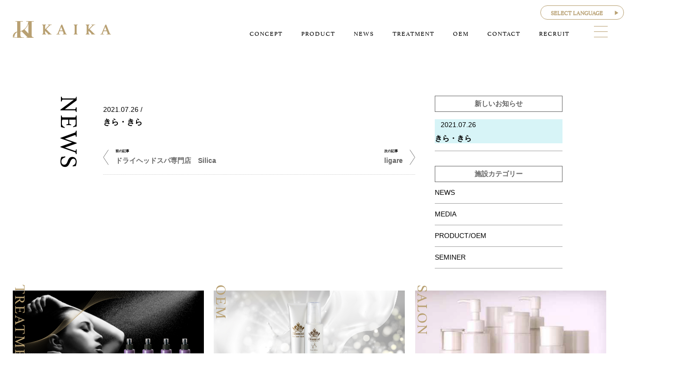

--- FILE ---
content_type: text/html; charset=UTF-8
request_url: https://kaika82.com/salon_content/%E3%81%8D%E3%82%89%E3%83%BB%E3%81%8D%E3%82%89/
body_size: 13103
content:
<!DOCTYPE html>
<html dir="ltr" lang="ja" prefix="og: http://ogp.me/ns#">
<head>
<meta charset="UTF-8">
<meta http-equiv="X-UA-Compatible" content="IE=edge">
<meta name="viewport" content="width=device-width,initial-scale=1.0,maximum-scale=2">
<link rel="stylesheet" href="https://kaika82.com/cms/wp-content/themes/kaika/assets/css/style.css?20260119-2206">
<link rel="stylesheet" href="https://kaika82.com/cms/wp-content/themes/kaika/assets/css/animsition.css">
<link rel="stylesheet" href="https://kaika82.com/cms/wp-content/themes/kaika/assets/css/animate.css">

<!-- web font -->
<link rel="stylesheet" href="https://use.typekit.net/fwb5xcg.css">
<script type="text/javascript" src="//webfonts.xserver.jp/js/xserver.js"></script>

<link rel="shortcut icon" href="https://kaika82.com/cms/wp-content/themes/kaika/assets/img/favicon.ico" type="image/vnd.microsoft.icon">
<link rel="icon" href="https://kaika82.com/cms/wp-content/themes/kaika/assets/img/favicon.ico" type="image/vnd.microsoft.icon">
<!-- Google tag (gtag.js) -->
<script async src="https://www.googletagmanager.com/gtag/js?id=G-733H7DJ962"></script>
<script>
  window.dataLayer = window.dataLayer || [];
  function gtag(){dataLayer.push(arguments);}
  gtag('js', new Date());

  gtag('config', 'G-733H7DJ962');
</script>
<!-- Global site tag (gtag.js) - Google Analytics -->
<script async src="https://www.googletagmanager.com/gtag/js?id=UA-159846497-1"></script>
<script>
  window.dataLayer = window.dataLayer || [];
  function gtag(){dataLayer.push(arguments);}
  gtag('js', new Date());

  gtag('config', 'UA-159846497-1');
</script>
<meta name="description" content="">
<title>きら・きら | 美容や健康から美しく株式会社カイカ｜KAIKA</title>

		<!-- All in One SEO 4.9.1.1 - aioseo.com -->
	<meta name="robots" content="max-image-preview:large" />
	<link rel="canonical" href="https://kaika82.com/salon_content/%e3%81%8d%e3%82%89%e3%83%bb%e3%81%8d%e3%82%89/" />
	<meta name="generator" content="All in One SEO (AIOSEO) 4.9.1.1" />
		<meta property="og:locale" content="ja_JP" />
		<meta property="og:site_name" content="美容や健康から美しく株式会社カイカ｜KAIKA |" />
		<meta property="og:type" content="article" />
		<meta property="og:title" content="きら・きら | 美容や健康から美しく株式会社カイカ｜KAIKA" />
		<meta property="og:url" content="https://kaika82.com/salon_content/%e3%81%8d%e3%82%89%e3%83%bb%e3%81%8d%e3%82%89/" />
		<meta property="article:published_time" content="2021-07-26T04:14:43+00:00" />
		<meta property="article:modified_time" content="2023-01-26T00:24:06+00:00" />
		<meta name="twitter:card" content="summary" />
		<meta name="twitter:title" content="きら・きら | 美容や健康から美しく株式会社カイカ｜KAIKA" />
		<script type="application/ld+json" class="aioseo-schema">
			{"@context":"https:\/\/schema.org","@graph":[{"@type":"BreadcrumbList","@id":"https:\/\/kaika82.com\/salon_content\/%e3%81%8d%e3%82%89%e3%83%bb%e3%81%8d%e3%82%89\/#breadcrumblist","itemListElement":[{"@type":"ListItem","@id":"https:\/\/kaika82.com#listItem","position":1,"name":"\u30db\u30fc\u30e0","item":"https:\/\/kaika82.com","nextItem":{"@type":"ListItem","@id":"https:\/\/kaika82.com\/salon_cat\/customer\/#listItem","name":"\u65bd\u8853\u3092\u30a6\u30b1\u305f\u3044\u65b9"}},{"@type":"ListItem","@id":"https:\/\/kaika82.com\/salon_cat\/customer\/#listItem","position":2,"name":"\u65bd\u8853\u3092\u30a6\u30b1\u305f\u3044\u65b9","item":"https:\/\/kaika82.com\/salon_cat\/customer\/","nextItem":{"@type":"ListItem","@id":"https:\/\/kaika82.com\/salon_content\/%e3%81%8d%e3%82%89%e3%83%bb%e3%81%8d%e3%82%89\/#listItem","name":"\u304d\u3089\u30fb\u304d\u3089"},"previousItem":{"@type":"ListItem","@id":"https:\/\/kaika82.com#listItem","name":"\u30db\u30fc\u30e0"}},{"@type":"ListItem","@id":"https:\/\/kaika82.com\/salon_content\/%e3%81%8d%e3%82%89%e3%83%bb%e3%81%8d%e3%82%89\/#listItem","position":3,"name":"\u304d\u3089\u30fb\u304d\u3089","previousItem":{"@type":"ListItem","@id":"https:\/\/kaika82.com\/salon_cat\/customer\/#listItem","name":"\u65bd\u8853\u3092\u30a6\u30b1\u305f\u3044\u65b9"}}]},{"@type":"Organization","@id":"https:\/\/kaika82.com\/#organization","name":"\u7f8e\u5bb9\u3084\u5065\u5eb7\u304b\u3089\u7f8e\u3057\u304f\u682a\u5f0f\u4f1a\u793e\u30ab\u30a4\u30ab\uff5cKAIKA","url":"https:\/\/kaika82.com\/"},{"@type":"WebPage","@id":"https:\/\/kaika82.com\/salon_content\/%e3%81%8d%e3%82%89%e3%83%bb%e3%81%8d%e3%82%89\/#webpage","url":"https:\/\/kaika82.com\/salon_content\/%e3%81%8d%e3%82%89%e3%83%bb%e3%81%8d%e3%82%89\/","name":"\u304d\u3089\u30fb\u304d\u3089 | \u7f8e\u5bb9\u3084\u5065\u5eb7\u304b\u3089\u7f8e\u3057\u304f\u682a\u5f0f\u4f1a\u793e\u30ab\u30a4\u30ab\uff5cKAIKA","inLanguage":"ja","isPartOf":{"@id":"https:\/\/kaika82.com\/#website"},"breadcrumb":{"@id":"https:\/\/kaika82.com\/salon_content\/%e3%81%8d%e3%82%89%e3%83%bb%e3%81%8d%e3%82%89\/#breadcrumblist"},"datePublished":"2021-07-26T13:14:43+09:00","dateModified":"2023-01-26T09:24:06+09:00"},{"@type":"WebSite","@id":"https:\/\/kaika82.com\/#website","url":"https:\/\/kaika82.com\/","name":"\u7f8e\u5bb9\u3084\u5065\u5eb7\u304b\u3089\u7f8e\u3057\u304f\u682a\u5f0f\u4f1a\u793e\u30ab\u30a4\u30ab\uff5cKAIKA","inLanguage":"ja","publisher":{"@id":"https:\/\/kaika82.com\/#organization"}}]}
		</script>
		<!-- All in One SEO -->

<style id='wp-img-auto-sizes-contain-inline-css' type='text/css'>
img:is([sizes=auto i],[sizes^="auto," i]){contain-intrinsic-size:3000px 1500px}
/*# sourceURL=wp-img-auto-sizes-contain-inline-css */
</style>
<link rel='stylesheet' id='gtranslate-style-css' href='https://kaika82.com/cms/wp-content/plugins/gtranslate/gtranslate-style16.css?ver=6.9' type='text/css' media='all' />
<style id='wp-block-library-inline-css' type='text/css'>
:root{--wp-block-synced-color:#7a00df;--wp-block-synced-color--rgb:122,0,223;--wp-bound-block-color:var(--wp-block-synced-color);--wp-editor-canvas-background:#ddd;--wp-admin-theme-color:#007cba;--wp-admin-theme-color--rgb:0,124,186;--wp-admin-theme-color-darker-10:#006ba1;--wp-admin-theme-color-darker-10--rgb:0,107,160.5;--wp-admin-theme-color-darker-20:#005a87;--wp-admin-theme-color-darker-20--rgb:0,90,135;--wp-admin-border-width-focus:2px}@media (min-resolution:192dpi){:root{--wp-admin-border-width-focus:1.5px}}.wp-element-button{cursor:pointer}:root .has-very-light-gray-background-color{background-color:#eee}:root .has-very-dark-gray-background-color{background-color:#313131}:root .has-very-light-gray-color{color:#eee}:root .has-very-dark-gray-color{color:#313131}:root .has-vivid-green-cyan-to-vivid-cyan-blue-gradient-background{background:linear-gradient(135deg,#00d084,#0693e3)}:root .has-purple-crush-gradient-background{background:linear-gradient(135deg,#34e2e4,#4721fb 50%,#ab1dfe)}:root .has-hazy-dawn-gradient-background{background:linear-gradient(135deg,#faaca8,#dad0ec)}:root .has-subdued-olive-gradient-background{background:linear-gradient(135deg,#fafae1,#67a671)}:root .has-atomic-cream-gradient-background{background:linear-gradient(135deg,#fdd79a,#004a59)}:root .has-nightshade-gradient-background{background:linear-gradient(135deg,#330968,#31cdcf)}:root .has-midnight-gradient-background{background:linear-gradient(135deg,#020381,#2874fc)}:root{--wp--preset--font-size--normal:16px;--wp--preset--font-size--huge:42px}.has-regular-font-size{font-size:1em}.has-larger-font-size{font-size:2.625em}.has-normal-font-size{font-size:var(--wp--preset--font-size--normal)}.has-huge-font-size{font-size:var(--wp--preset--font-size--huge)}.has-text-align-center{text-align:center}.has-text-align-left{text-align:left}.has-text-align-right{text-align:right}.has-fit-text{white-space:nowrap!important}#end-resizable-editor-section{display:none}.aligncenter{clear:both}.items-justified-left{justify-content:flex-start}.items-justified-center{justify-content:center}.items-justified-right{justify-content:flex-end}.items-justified-space-between{justify-content:space-between}.screen-reader-text{border:0;clip-path:inset(50%);height:1px;margin:-1px;overflow:hidden;padding:0;position:absolute;width:1px;word-wrap:normal!important}.screen-reader-text:focus{background-color:#ddd;clip-path:none;color:#444;display:block;font-size:1em;height:auto;left:5px;line-height:normal;padding:15px 23px 14px;text-decoration:none;top:5px;width:auto;z-index:100000}html :where(.has-border-color){border-style:solid}html :where([style*=border-top-color]){border-top-style:solid}html :where([style*=border-right-color]){border-right-style:solid}html :where([style*=border-bottom-color]){border-bottom-style:solid}html :where([style*=border-left-color]){border-left-style:solid}html :where([style*=border-width]){border-style:solid}html :where([style*=border-top-width]){border-top-style:solid}html :where([style*=border-right-width]){border-right-style:solid}html :where([style*=border-bottom-width]){border-bottom-style:solid}html :where([style*=border-left-width]){border-left-style:solid}html :where(img[class*=wp-image-]){height:auto;max-width:100%}:where(figure){margin:0 0 1em}html :where(.is-position-sticky){--wp-admin--admin-bar--position-offset:var(--wp-admin--admin-bar--height,0px)}@media screen and (max-width:600px){html :where(.is-position-sticky){--wp-admin--admin-bar--position-offset:0px}}

/*# sourceURL=wp-block-library-inline-css */
</style><style id='global-styles-inline-css' type='text/css'>
:root{--wp--preset--aspect-ratio--square: 1;--wp--preset--aspect-ratio--4-3: 4/3;--wp--preset--aspect-ratio--3-4: 3/4;--wp--preset--aspect-ratio--3-2: 3/2;--wp--preset--aspect-ratio--2-3: 2/3;--wp--preset--aspect-ratio--16-9: 16/9;--wp--preset--aspect-ratio--9-16: 9/16;--wp--preset--color--black: #000000;--wp--preset--color--cyan-bluish-gray: #abb8c3;--wp--preset--color--white: #ffffff;--wp--preset--color--pale-pink: #f78da7;--wp--preset--color--vivid-red: #cf2e2e;--wp--preset--color--luminous-vivid-orange: #ff6900;--wp--preset--color--luminous-vivid-amber: #fcb900;--wp--preset--color--light-green-cyan: #7bdcb5;--wp--preset--color--vivid-green-cyan: #00d084;--wp--preset--color--pale-cyan-blue: #8ed1fc;--wp--preset--color--vivid-cyan-blue: #0693e3;--wp--preset--color--vivid-purple: #9b51e0;--wp--preset--gradient--vivid-cyan-blue-to-vivid-purple: linear-gradient(135deg,rgb(6,147,227) 0%,rgb(155,81,224) 100%);--wp--preset--gradient--light-green-cyan-to-vivid-green-cyan: linear-gradient(135deg,rgb(122,220,180) 0%,rgb(0,208,130) 100%);--wp--preset--gradient--luminous-vivid-amber-to-luminous-vivid-orange: linear-gradient(135deg,rgb(252,185,0) 0%,rgb(255,105,0) 100%);--wp--preset--gradient--luminous-vivid-orange-to-vivid-red: linear-gradient(135deg,rgb(255,105,0) 0%,rgb(207,46,46) 100%);--wp--preset--gradient--very-light-gray-to-cyan-bluish-gray: linear-gradient(135deg,rgb(238,238,238) 0%,rgb(169,184,195) 100%);--wp--preset--gradient--cool-to-warm-spectrum: linear-gradient(135deg,rgb(74,234,220) 0%,rgb(151,120,209) 20%,rgb(207,42,186) 40%,rgb(238,44,130) 60%,rgb(251,105,98) 80%,rgb(254,248,76) 100%);--wp--preset--gradient--blush-light-purple: linear-gradient(135deg,rgb(255,206,236) 0%,rgb(152,150,240) 100%);--wp--preset--gradient--blush-bordeaux: linear-gradient(135deg,rgb(254,205,165) 0%,rgb(254,45,45) 50%,rgb(107,0,62) 100%);--wp--preset--gradient--luminous-dusk: linear-gradient(135deg,rgb(255,203,112) 0%,rgb(199,81,192) 50%,rgb(65,88,208) 100%);--wp--preset--gradient--pale-ocean: linear-gradient(135deg,rgb(255,245,203) 0%,rgb(182,227,212) 50%,rgb(51,167,181) 100%);--wp--preset--gradient--electric-grass: linear-gradient(135deg,rgb(202,248,128) 0%,rgb(113,206,126) 100%);--wp--preset--gradient--midnight: linear-gradient(135deg,rgb(2,3,129) 0%,rgb(40,116,252) 100%);--wp--preset--font-size--small: 13px;--wp--preset--font-size--medium: 20px;--wp--preset--font-size--large: 36px;--wp--preset--font-size--x-large: 42px;--wp--preset--spacing--20: 0.44rem;--wp--preset--spacing--30: 0.67rem;--wp--preset--spacing--40: 1rem;--wp--preset--spacing--50: 1.5rem;--wp--preset--spacing--60: 2.25rem;--wp--preset--spacing--70: 3.38rem;--wp--preset--spacing--80: 5.06rem;--wp--preset--shadow--natural: 6px 6px 9px rgba(0, 0, 0, 0.2);--wp--preset--shadow--deep: 12px 12px 50px rgba(0, 0, 0, 0.4);--wp--preset--shadow--sharp: 6px 6px 0px rgba(0, 0, 0, 0.2);--wp--preset--shadow--outlined: 6px 6px 0px -3px rgb(255, 255, 255), 6px 6px rgb(0, 0, 0);--wp--preset--shadow--crisp: 6px 6px 0px rgb(0, 0, 0);}:where(.is-layout-flex){gap: 0.5em;}:where(.is-layout-grid){gap: 0.5em;}body .is-layout-flex{display: flex;}.is-layout-flex{flex-wrap: wrap;align-items: center;}.is-layout-flex > :is(*, div){margin: 0;}body .is-layout-grid{display: grid;}.is-layout-grid > :is(*, div){margin: 0;}:where(.wp-block-columns.is-layout-flex){gap: 2em;}:where(.wp-block-columns.is-layout-grid){gap: 2em;}:where(.wp-block-post-template.is-layout-flex){gap: 1.25em;}:where(.wp-block-post-template.is-layout-grid){gap: 1.25em;}.has-black-color{color: var(--wp--preset--color--black) !important;}.has-cyan-bluish-gray-color{color: var(--wp--preset--color--cyan-bluish-gray) !important;}.has-white-color{color: var(--wp--preset--color--white) !important;}.has-pale-pink-color{color: var(--wp--preset--color--pale-pink) !important;}.has-vivid-red-color{color: var(--wp--preset--color--vivid-red) !important;}.has-luminous-vivid-orange-color{color: var(--wp--preset--color--luminous-vivid-orange) !important;}.has-luminous-vivid-amber-color{color: var(--wp--preset--color--luminous-vivid-amber) !important;}.has-light-green-cyan-color{color: var(--wp--preset--color--light-green-cyan) !important;}.has-vivid-green-cyan-color{color: var(--wp--preset--color--vivid-green-cyan) !important;}.has-pale-cyan-blue-color{color: var(--wp--preset--color--pale-cyan-blue) !important;}.has-vivid-cyan-blue-color{color: var(--wp--preset--color--vivid-cyan-blue) !important;}.has-vivid-purple-color{color: var(--wp--preset--color--vivid-purple) !important;}.has-black-background-color{background-color: var(--wp--preset--color--black) !important;}.has-cyan-bluish-gray-background-color{background-color: var(--wp--preset--color--cyan-bluish-gray) !important;}.has-white-background-color{background-color: var(--wp--preset--color--white) !important;}.has-pale-pink-background-color{background-color: var(--wp--preset--color--pale-pink) !important;}.has-vivid-red-background-color{background-color: var(--wp--preset--color--vivid-red) !important;}.has-luminous-vivid-orange-background-color{background-color: var(--wp--preset--color--luminous-vivid-orange) !important;}.has-luminous-vivid-amber-background-color{background-color: var(--wp--preset--color--luminous-vivid-amber) !important;}.has-light-green-cyan-background-color{background-color: var(--wp--preset--color--light-green-cyan) !important;}.has-vivid-green-cyan-background-color{background-color: var(--wp--preset--color--vivid-green-cyan) !important;}.has-pale-cyan-blue-background-color{background-color: var(--wp--preset--color--pale-cyan-blue) !important;}.has-vivid-cyan-blue-background-color{background-color: var(--wp--preset--color--vivid-cyan-blue) !important;}.has-vivid-purple-background-color{background-color: var(--wp--preset--color--vivid-purple) !important;}.has-black-border-color{border-color: var(--wp--preset--color--black) !important;}.has-cyan-bluish-gray-border-color{border-color: var(--wp--preset--color--cyan-bluish-gray) !important;}.has-white-border-color{border-color: var(--wp--preset--color--white) !important;}.has-pale-pink-border-color{border-color: var(--wp--preset--color--pale-pink) !important;}.has-vivid-red-border-color{border-color: var(--wp--preset--color--vivid-red) !important;}.has-luminous-vivid-orange-border-color{border-color: var(--wp--preset--color--luminous-vivid-orange) !important;}.has-luminous-vivid-amber-border-color{border-color: var(--wp--preset--color--luminous-vivid-amber) !important;}.has-light-green-cyan-border-color{border-color: var(--wp--preset--color--light-green-cyan) !important;}.has-vivid-green-cyan-border-color{border-color: var(--wp--preset--color--vivid-green-cyan) !important;}.has-pale-cyan-blue-border-color{border-color: var(--wp--preset--color--pale-cyan-blue) !important;}.has-vivid-cyan-blue-border-color{border-color: var(--wp--preset--color--vivid-cyan-blue) !important;}.has-vivid-purple-border-color{border-color: var(--wp--preset--color--vivid-purple) !important;}.has-vivid-cyan-blue-to-vivid-purple-gradient-background{background: var(--wp--preset--gradient--vivid-cyan-blue-to-vivid-purple) !important;}.has-light-green-cyan-to-vivid-green-cyan-gradient-background{background: var(--wp--preset--gradient--light-green-cyan-to-vivid-green-cyan) !important;}.has-luminous-vivid-amber-to-luminous-vivid-orange-gradient-background{background: var(--wp--preset--gradient--luminous-vivid-amber-to-luminous-vivid-orange) !important;}.has-luminous-vivid-orange-to-vivid-red-gradient-background{background: var(--wp--preset--gradient--luminous-vivid-orange-to-vivid-red) !important;}.has-very-light-gray-to-cyan-bluish-gray-gradient-background{background: var(--wp--preset--gradient--very-light-gray-to-cyan-bluish-gray) !important;}.has-cool-to-warm-spectrum-gradient-background{background: var(--wp--preset--gradient--cool-to-warm-spectrum) !important;}.has-blush-light-purple-gradient-background{background: var(--wp--preset--gradient--blush-light-purple) !important;}.has-blush-bordeaux-gradient-background{background: var(--wp--preset--gradient--blush-bordeaux) !important;}.has-luminous-dusk-gradient-background{background: var(--wp--preset--gradient--luminous-dusk) !important;}.has-pale-ocean-gradient-background{background: var(--wp--preset--gradient--pale-ocean) !important;}.has-electric-grass-gradient-background{background: var(--wp--preset--gradient--electric-grass) !important;}.has-midnight-gradient-background{background: var(--wp--preset--gradient--midnight) !important;}.has-small-font-size{font-size: var(--wp--preset--font-size--small) !important;}.has-medium-font-size{font-size: var(--wp--preset--font-size--medium) !important;}.has-large-font-size{font-size: var(--wp--preset--font-size--large) !important;}.has-x-large-font-size{font-size: var(--wp--preset--font-size--x-large) !important;}
/*# sourceURL=global-styles-inline-css */
</style>

<style id='classic-theme-styles-inline-css' type='text/css'>
/*! This file is auto-generated */
.wp-block-button__link{color:#fff;background-color:#32373c;border-radius:9999px;box-shadow:none;text-decoration:none;padding:calc(.667em + 2px) calc(1.333em + 2px);font-size:1.125em}.wp-block-file__button{background:#32373c;color:#fff;text-decoration:none}
/*# sourceURL=/wp-includes/css/classic-themes.min.css */
</style>
<link rel='stylesheet' id='wp-pagenavi-css' href='https://kaika82.com/cms/wp-content/plugins/wp-pagenavi/pagenavi-css.css?ver=2.70' type='text/css' media='all' />
		<style type="text/css" id="wp-custom-css">
			.f-drop-shadow-110 {
	filter: drop-shadow(1px 1px 0px black);
}

.f-drop-shadow-246 {
	filter: drop-shadow(2px 4px 6px black);
}

.contact-btn {
	margin-top: 2em;
  width: 320px;
}

.contact-btn a {
  display: flex;
  justify-content: space-between;
  border: 1px solid #B8A072;
  border-radius: 100px;
  color: #B8A072;
  text-decoration: none;
  padding: 6px 30px 6px 20px;
  align-items: center;
}

.contact-btn a:hover {
  color: white;
  background-color: #B8A072;
}

.contact-btn a .caption-jp {
  padding-left: 1.5em;
  font-weight: bold;
}

.contact-btn a .caption-eng {
  font-size: small;
}

.contact-btn a .caption-jp::before {
  display: inline-block;
  position: relative;
  top: 3px;
  width: 1.5em;
  height: 1em;
  content: "";
  background: url(https://kaika82.com/cms/wp-content/themes/kaika/assets/img/common/icon_mail.svg) center left no-repeat;
  left: -1em;
}

.contact-btn a:hover .caption-jp::before {
  background:url(https://kaika82.com/cms/wp-content/themes/kaika/assets/img/common/icon_mail_white.svg) center left no-repeat;
}

/* 固定ページ追加スタイル */
.sec-content{
	padding: 6em 0;
	font-family: "A1明朝", serif;
	line-height: normal;
}
.resume{
	all: revert;
}
.h-border{
	border-left: groove 0px #28C3D4;
	border-bottom: dotted 0px #28C3D4;
	background: linear-gradient(350deg, #fdf3cc, #fff);
	margin-bottom: 2rem;
}

@media screen and (min-width: 1100px){
	.content-base{
		max-width: 1400px;
		padding: 0 9em;
		margin: 0 auto;
	}
	.content-title-wrap{
		-webkit-writing-mode: vertical-rl;
		-ms-writing-mode: tb-rl;
		writing-mode: vertical-rl;
		position: absolute;
		left: 9em;
		top: 0;
	}
	.content-body{
		padding-left: 5em;
	}
	.d-flex{
		display: -webkit-flex;
		display: -moz-flex;
		display: -ms-flex;
		display: -o-flex;
		display: flex;
	}
}
@media screen and (max-width: 1100px){
	.content-base{
		max-width: 100%;
		padding: 0 4vw;
	}
	.d-flex{
		display: block;
	}
}

.d-sm-flex{
	display: -webkit-flex;
	display: -moz-flex;
	display: -ms-flex;
	display: -o-flex;
	display: flex;
}

.content-base{
	position: relative;
}
.content-title{
	font-size: 3.3rem;
}
.artcl{
}
.artcl-element{
	flex: 1;
}
.r-reverse{
	flex-direction: row-reverse;
}
.title-number::before{
	content: '－';
}
.title-number::after{
	content: '－';
}
.reg-section{
	margin-bottom: 3rem;
	padding: 3rem;
	background: linear-gradient(315deg, #a87519, #fdf3cc);
}
.registration-base{
	border-radius: 1rem;
	margin: 3rem;
	background-color: white;
}
.reg-title{
	color: #28C3D4;
	padding-top: 1em;
}
.reg-btn{
	display: inline-block;
	vertical-align: middle;
	cursor: pointer;
	user-select: none;
	border: 1px solid transparent;
	padding: 1rem;
	border-radius: .25rem;
	width: calc(100% - 4em);
	margin: 1em 2em;
	text-align: center;
	text-decoration: none;
}
.new-btn{
	color: #fff;
	background-color: rgb(49, 153, 223);
	border-color: rgb(49, 153, 223);
}
.login-btn{
	color: #fff;
	background-color: rgb(6, 48, 103);
	border-color: rgb(6, 48, 103);
}
.info{
	cursor: unset;
	background-color: #d7f4f7;
	border-color: #d7f4f7;
}
.d-sns{
	display: -webkit-flex;
	display: -moz-flex;
	display: -ms-flex;
	display: -o-flex;
	display: flex;
	align-items: center;
  justify-content: center;
  margin: 30px 0 70px;
}
.d-sns-element{
	max-width: 100px;
}

.p-0{padding: 0;}
.p-1{padding: .25rem;}
.p-2{padding: .5rem;}
.p-3{padding: 1rem;}
.p-4{padding: 1.5rem;}
.p-5{padding: 3rem;}
.m-0{margin: 0;}
.m-1{margin: .25rem;}
.m-2{margin: .5rem;}
.m-3{margin: 1rem;}
.m-4{margin: 1.5rem;}
.m-5{margin: 3rem;}
.mb-0{margin-bottom: 0;}
.mb-1{margin-bottom: .25rem;}
.mb-2{margin-bottom: .5rem;}
.mb-3{margin-bottom: 1rem;}
.mb-4{margin-bottom: 1.5rem;}
.mb-5{margin-bottom: 3rem;}
.h1{font-size: 2.5rem;  font-weight: 500;}
.h2{font-size: 2rem;    font-weight: 500;}
.h3{font-size: 1.75rem; font-weight: 500;}
.h4{font-size: 1.5rem;  font-weight: 500;}
.h5{font-size: 1.25rem; font-weight: 500;}
.h6{font-size: 1rem;    font-weight: 500;}
.dib-wrap{
	letter-spacing: -.4em;	/* .d-inline-blockクラスを指定する親要素に使用してください */
}
.d-inline-block{
	display: inline-block;
	letter-spacing: normal;	/* 親要素に.dib-wrapを指定することにより、すき間が無くなります */
}
.text-center{text-align: center;}

/* --- blink shadow ----- */
/* ----- 親要素 ---------- */
.img-base {
	position: relative;
}

/* ----- 文字表示エリア（子要素） ---------- */
.overlap {
	position   : absolute;
	box-sizing : border-box;
	display    : block;
	width      : 100%;
	bottom     : 0;
	text-align : right;
	line-height: 1em;
	overflow   : hidden;
	padding    : .5em 1em;
}

/* ----- 表示文字 ---------- */
.overlap-char {
	display     : inline-block;
	white-space : nowrap;
	animation   : BlinkShadow 20s linear infinite alternate;
}

/* ----- アニメーション定義 ---------- */
@keyframes BlinkShadow{
	  0% {
			color      : white;
			text-shadow: 1px 1px 1px black;
		}
	 50% {
			color      : red;
			text-shadow: 1px 1px 1px green;
		}
	100% {
			color      : black;
			text-shadow: 1px 1px 1px white;
		}
}

/* ----- 表示文字２ ---------- */
.overlap-char2 {
	display     : inline-block;
	white-space : nowrap;
	font-weight : bold;
	animation   : ChangeColor 20s linear infinite alternate;
}

/* ----- アニメーション定義２ ---------- */
@keyframes ChangeColor{
	  0% {color : white;}
	 50% {color : red;}
	100% {color : black;}
}

.overlap-corner {
	position: absolute;
	box-sizing: border-box;
	display: block;
	background-color: red;
	color: white;
	text-align: center;
	overflow: hidden;
	transform: rotate(315deg);
}
@media screen and (min-width: 1100px){
	.overlap-corner {
		line-height: 1.5em;
		width: 40%;
		padding-top: calc(40% - 1.5em);
		top: -20%;
		left: -20%;
	}
}
@media screen and (max-width: 1100px){
	.overlap-corner {
		line-height: 1.5em;
		width: 66%;
		padding-top: calc(66% - 1.5em);
		top: -33%;
		left: -33%;
	}
}

.overlap-corner-char {
	display: inline-block;
	white-space: nowrap;
	animation: BlinkCorner 5s linear infinite alternate;
}

@keyframes BlinkCorner{
	  0% {color : white;}
	 50% {color : red;}
	100% {color : white;}
}

.section-title {
	padding: .5em 0 .5em 1em;
	background: linear-gradient(160deg, #fdf3cc, rgba(255, 255, 255, 0));
	box-shadow: inset 6px 6px 10px -7px rgba(0, 0, 0, 0.45);
}
.section-title::before {
	content: "～　"
}
.section-title::after {
	content: "　～"
}
		</style>
		</head>
<body class="wp-singular salon_content-template-default single single-salon_content postid-2109 wp-theme-kaika fadeout">
<div id="wrapper" class="sub_wrapper animsition">


<div class="header-change">
<header class="site-header">

    <div class="wrap">


<!--
<p class="box-btn"><a href="https://7jipi.hp.peraichi.com/kaika_regist_login"> <span class="jp">カート</span> <span class="eng">CART <small>▶</small></span></a></p>
-->

<!-- GTranslate: https://gtranslate.io/ -->
<div class="cp_ipselect cp_sl01 hidden-sp">
 <select onchange="doGTranslate(this);" class="notranslate cp_sl06" id="gtranslate_selector" aria-label="Website Language Selector"><option value="">SELECT LANGUAGE</option><option value="ja|sq">Albanian</option><option value="ja|zh-CN">Chinese (Simplified)</option><option value="ja|zh-TW">Chinese (Traditional)</option><option value="ja|en">English</option><option value="ja|ja">Japanese</option><option value="ja|ko">Korean</option></select></div><style type="text/css">
#goog-gt-tt {display:none !important;}
.goog-te-banner-frame {display:none !important;}
.goog-te-menu-value:hover {text-decoration:none !important;}
.goog-text-highlight {background-color:transparent !important;box-shadow:none !important;}
body {top:0 !important;}
#google_translate_element2 {display:none!important;}
</style>

<div id="google_translate_element2"></div>
<script type="text/javascript">
function googleTranslateElementInit2() {new google.translate.TranslateElement({pageLanguage: 'ja',autoDisplay: false}, 'google_translate_element2');}
</script><script type="text/javascript" src="//translate.google.com/translate_a/element.js?cb=googleTranslateElementInit2"></script>


<script type="text/javascript">
function GTranslateGetCurrentLang() {var keyValue = document['cookie'].match('(^|;) ?googtrans=([^;]*)(;|$)');return keyValue ? keyValue[2].split('/')[2] : null;}
function GTranslateFireEvent(element,event){try{if(document.createEventObject){var evt=document.createEventObject();element.fireEvent('on'+event,evt)}else{var evt=document.createEvent('HTMLEvents');evt.initEvent(event,true,true);element.dispatchEvent(evt)}}catch(e){}}
function doGTranslate(lang_pair){if(lang_pair.value)lang_pair=lang_pair.value;if(lang_pair=='')return;var lang=lang_pair.split('|')[1];if(GTranslateGetCurrentLang() == null && lang == lang_pair.split('|')[0])return;var teCombo;var sel=document.getElementsByTagName('select');for(var i=0;i<sel.length;i++)if(/goog-te-combo/.test(sel[i].className)){teCombo=sel[i];break;}if(document.getElementById('google_translate_element2')==null||document.getElementById('google_translate_element2').innerHTML.length==0||teCombo.length==0||teCombo.innerHTML.length==0){setTimeout(function(){doGTranslate(lang_pair)},500)}else{teCombo.value=lang;GTranslateFireEvent(teCombo,'change');GTranslateFireEvent(teCombo,'change')}}
</script>

        <div id="logo"><a href="/"><img alt="KAIKA" src="https://kaika82.com/cms/wp-content/themes/kaika/assets/img/common/lg.svg"></a></div>

        <div class="menu-right">
        <div class="menu">
            <ul>
                <li><a href="/concept/" class="animsition-link">CONCEPT</a></li>
                <li><a href="/product/" class="animsition-link">PRODUCT</a></li>
                <li><a href="/news/" class="animsition-link">NEWS</a></li>
                <li><a href="/treatment/" class="animsition-link">TREATMENT</a></li>
                <li><a href="/oem/" class="animsition-link">OEM</a></li>
                <li><a href="/contact/" class="animsition-link">CONTACT</a></li>
                <li><a href="/recruit/">RECRUIT</a></li>
            </ul>
        </div>

        <div class="toggle_menu">
            <span class="icon"></span>
            <span class="icon"></span>
            <span class="icon"></span>
        </div>
    </div>
    </div>
</header>





</div>

<div class="l-menu__content">
<nav class="l-menu__container">


    <div class="l-menu__container-contents">


        <div class="toggle_menu">
            <span class="icon"></span>
            <span class="icon"></span>
            <span class="icon"></span>
        </div>

        <p class="logo"><a href="/"><img src="https://kaika82.com/cms/wp-content/themes/kaika/assets/img/common/lg-white.svg" alt="KAIKA"></a></p>

        <div class="menu-list">
            <div class="col col01">
                <p class="label"><a href="/product/">PRODUCT</a></p>

                <div class="flex">
                <div class="col01_01">
                    <p class="sub-label sp-open">ORIGINAL BRAND</p>
                    <ul class="sp-hide">
                        <li><a href="/product/zenpi/">>ZENPI</a></li>
                        <li><a href="/product/cellzenpi/">>Cell ZENPI</a></li>
                        <li><a href="/product/himalayan-oil/">>HIMALAYAN OIL</a></li>
                        <li><a href="/product/zendamakouso/">>ZENDAMA</a></li>
                        <li><a href="/product/floralkiss/">>FLORAL KISS</a></li>
                        <li><a href="/product/ketonpower/">>KETON POWER</a></li>
                        <li><a href="/product/steamup/">>Steam Up</a></li>
                    </ul>

                    <p class="sub-label sp-open">OTHER BRAND</p>
                    <ul class="sp-hide">
                        <li><a href="/product/beauty-armor/">>BEAUTY ARMOR</a></li>
                        <li><a href="/product/lash-addict/">>Lashaddict</a></li>
                        <li><a href="/product/lip-addict/">>Lipaddict</a></li>
                        <li><a href="/product/helenas/">>HELENA’S</a></li>
                    </ul>
                </div>

                <div class="col01_02">
                    <p class="sub-label">CATEGORY</p>

                    <div class="flex">
                        <div class="in">
                            <p class="sub-label2 sp-open">基礎化粧品</p>
                            <ul class="sp-hide">
                                <li><a href="#">>ZENPI クレンジング</a></li>
                                <li><a href="#">>ZENPI ローション</a></li>
                                <li><a href="#">>Cell ZENPI ローション</a></li>
                                <li><a href="#">>Cell ZENPI モイスチャー</a></li>
                                <li><a href="#">>Cell ZENPI セラム</a></li>
                                <li><a href="#">>Cell ZENPI マスク</a></li>
                            </ul>

                            <p class="sub-label2 sp-open">健康食品</p>
                            <ul class="sp-hide">
                                <li><a href="/product/zendama/">>ZENDAMA</a></li>
                                <li><a href="/product/zendamakouso/">>ZENDAMA KOUSO</a></li>
                                <li><a href="/product/floralkiss/">>FLORAL KISS</a></li>
                                <li><a href="/product/ketonpower/">>KETON POWER</a></li>
                            </ul>
                        </div>

                        <div class="in">
                            <p class="sub-label2 sp-open">ヒマラヤンオイル</p>
                            <ul class="sp-hide">
                                <li><a href="/product/himalayan-oil/">>ヒマラヤンオイルロールオン</a></li>
                                <li><a href="/product/rama/">>RAMA ヒマラヤンオイル</a></li>
                                <li><a href="/product/rama/">>RAMA セット</a></li>
                            </ul>

                            <p class="sub-label2 sp-open">メイクアップ</p>
                            <ul class="sp-hide">
                                <li><a href="/product/lip-addict/">>リップアディクト</a></li>
                                <li><a href="/product/lash-addict/">>ラッシュアディクト</a></li>
                            </ul>

                            <p class="sub-label2 sp-open">トレンドアイテム</p>
                            <ul class="sp-hide">
                                <li><a href="/product/steamup/">>スチームアップ</a></li>
                                <li><a href="#">>グリップリフト</a></li>
                                <li><a href="#">>エアライズ</a></li>
                                <li><a href="#">>リセット(まくら)</a></li>
                            </ul>
                        </div>
                     </div>
                </div>
                </div>
            </div>

            <div class="col col02">
                <div class="flex">

                <div>
                <p class="label"><a href="/treatment/">TREATMENT</a></p>
                    <div class="col02_01">
                        <p class="sub-label hidden-sp">TREATMENT TYPE</p>
                        <ul>
                            <li><a href="/treatment/treatment_01/">>ZENPI 美肌菌マッサージ</a></li>
                            <li><a href="/treatment/treatment_02/">>ヒマラヤンセラピー</a></li>
                            <li><a href="/treatment/treatment_04/">>美肌菌ハーブ</a></li>
                        </ul>
                    </div>
                </div>

                <div>
                    <div class="col02_02">
                        <p class="label"><a href="/news/">NEWS</a></p>

                        <div class="flex">
                            <div class="in">
                                <p class="sub-label hidden-sp">CATEGORY</p>
                                <ul class="news-in">
                                    <li><a href="/category/seminar/">>SEMINER</a></li>
                                    <li><a href="/category/product/">>PRODUCT/OEM</a></li>
                                    <li><a href="/category/media/">>MEDIA</a></li>
                                </ul>

                                <p class="sub-label2 sub-label3 sub-label3-first"><a href="/concept/">>CONCEPT</a></p>
                                <p class="sub-label2 sub-label3"><a href="/oem/">>OEM</a></p>
                                <p class="sub-label2 sub-label3"><a href="/contact/">>CONTACT</a></p>
                                <p class="sub-label2 sub-label3"><a href="/recruit/">>RECRUIT</a></p>

                            </div>

                         </div>
                    </div>
                </div>
                </div>
            </div>


            <div class="hidden-pc">
                <p class="box-btn2"><a href=""> <span class="jp">カート</span> <span class="eng">CART <small>▶</small></span></a></p>
                <div><!-- GTranslate: https://gtranslate.io/ -->
<div class="cp_ipselect cp_sl01 hidden-pc">
 <select onchange="doGTranslate(this);" class="notranslate cp_sl06" id="gtranslate_selector" aria-label="Website Language Selector"><option value="">SELECT LANGUAGE</option><option value="ja|sq">Albanian</option><option value="ja|zh-CN">Chinese (Simplified)</option><option value="ja|zh-TW">Chinese (Traditional)</option><option value="ja|en">English</option><option value="ja|ja">Japanese</option><option value="ja|ko">Korean</option></select></div><style type="text/css">
#goog-gt-tt {display:none !important;}
.goog-te-banner-frame {display:none !important;}
.goog-te-menu-value:hover {text-decoration:none !important;}
.goog-text-highlight {background-color:transparent !important;box-shadow:none !important;}
body {top:0 !important;}
#google_translate_element2 {display:none!important;}
</style>

<div id="google_translate_element2"></div>
<script type="text/javascript">
function googleTranslateElementInit2() {new google.translate.TranslateElement({pageLanguage: 'ja',autoDisplay: false}, 'google_translate_element2');}
</script><script type="text/javascript" src="//translate.google.com/translate_a/element.js?cb=googleTranslateElementInit2"></script>


<script type="text/javascript">
function GTranslateGetCurrentLang() {var keyValue = document['cookie'].match('(^|;) ?googtrans=([^;]*)(;|$)');return keyValue ? keyValue[2].split('/')[2] : null;}
function GTranslateFireEvent(element,event){try{if(document.createEventObject){var evt=document.createEventObject();element.fireEvent('on'+event,evt)}else{var evt=document.createEvent('HTMLEvents');evt.initEvent(event,true,true);element.dispatchEvent(evt)}}catch(e){}}
function doGTranslate(lang_pair){if(lang_pair.value)lang_pair=lang_pair.value;if(lang_pair=='')return;var lang=lang_pair.split('|')[1];if(GTranslateGetCurrentLang() == null && lang == lang_pair.split('|')[0])return;var teCombo;var sel=document.getElementsByTagName('select');for(var i=0;i<sel.length;i++)if(/goog-te-combo/.test(sel[i].className)){teCombo=sel[i];break;}if(document.getElementById('google_translate_element2')==null||document.getElementById('google_translate_element2').innerHTML.length==0||teCombo.length==0||teCombo.innerHTML.length==0){setTimeout(function(){doGTranslate(lang_pair)},500)}else{teCombo.value=lang;GTranslateFireEvent(teCombo,'change');GTranslateFireEvent(teCombo,'change')}}
</script></div>
            </div>




        </div>

   </div>
</nav>
</div>
  <main>
  <div class="page-content sub">
    <section id="sec-news">
      <div class="news-wrap wrap">
        <div class="news-lead">
          <h2 class="eng">NEWS</h2>
        </div>
        <div class="news-list">


<div id="blog_inner" class="cf">
  <div class="archiveWrap singleposts">
        <article class="cf">
      <div class="titSet">
          <em class="dateCate">2021.07.26 / </em>
          <h1 class="postTit">きら・きら</h1>
      </div><!-- titSet End -->
      <div class="post">
        
              </div>

          <ul class="blog-nav">
            <li>              <a href="https://kaika82.com/salon_content/%e3%83%89%e3%83%a9%e3%82%a4%e3%83%98%e3%83%83%e3%83%89%e3%82%b9%e3%83%91%e5%b0%82%e9%96%80%e5%ba%97%e3%80%80silica/">
                <h3 class="u-fs10">前の記事</h3>
                <p class="u-fs13">ドライヘッドスパ専門店　Silica</p>
            </a>
            </li>
            <li>              <a href="https://kaika82.com/salon_content/ligare/">
                <h3 class="u-fs10">次の記事</h3>
                <p class="u-fs13">ligare</p>
            </a>
            </li>
            
          </ul>
    </article><!-- archiveList End -->
    
 
  </div><!-- archiveWrap End -->

  
  <aside id="sidebar">

  <section id="sidebar_new">
    <p class="label">新しいお知らせ</p>

      <div class="list">
            <div class="col_side">
        <div class="cf">
        <p class="img"></p>

        <div class="info">
            <div class="cat">2021.07.26  </div>
            <p class="ttl"><a href="https://kaika82.com/salon_content/%e3%81%8d%e3%82%89%e3%83%bb%e3%81%8d%e3%82%89/">きら・きら</a></p>
        </div>
      </div>
      </div>

          </div>
  </section>
  <section id="sidebar_category">
    <p class="label">施設カテゴリー</p>
    <ul class="cf">	<li class="cat-item cat-item-13"><a href="https://kaika82.com/category/news/">NEWS</a>
</li>
	<li class="cat-item cat-item-12"><a href="https://kaika82.com/category/media/">MEDIA</a>
</li>
	<li class="cat-item cat-item-11"><a href="https://kaika82.com/category/product/">PRODUCT/OEM</a>
</li>
	<li class="cat-item cat-item-10"><a href="https://kaika82.com/category/seminar/">SEMINER</a>
</li>
</ul>
  </section>
</aside></div>
        </div>
      </div>
    </section>
  </div>
  </main>

        <div class="wrap footer-sp-wrap">
        <div class="footer-list">
          <div class="cols">
            <div class="col" id="treatment-col">
				<figure><img src="https://kaika82.com/cms/wp-content/themes/kaika/assets/img/top/bg_treatment_04.jpg"></figure>
              <p class="left-eng">TREATMENT</p>

              <div class="col-foot">
                <h3>ハイクオリティの<br>サロン技術を毎日のケアに<br>お役立てください</h3>

                <div class="col-foot-inner">
                  <p>東洋医学の考えを取り入れたリンパ・血行の流れを整えるトリートメントをはじめ、肌本来の力に働きかけ美肌菌にアプローチするマッサージなど、KAIKAオリジナルのアイテムを用いたメソッドをご紹介いたします。</p>
                  <p class="box-btn eng"><a href="/treatment/"><span class="jp">＋VIEW MORE</span></a></p>
                </div>
              </div>
            </div>

            <div class="col" id="oem-col">
              <figure><img src="https://kaika82.com/cms/wp-content/themes/kaika/assets/img/top/bg_treatment_02.jpg"></figure>
              <p class="left-eng">OEM</p>

              <div class="col-foot">
                <h3>貴方らしい<br>プライベートブランドで<br>美を開花</h3>

                <div class="col-foot-inner">
                  <p>商品企画サポートから、研究・開発・製造・充填梱包・出荷・デザインに至るまで健康食品・化粧品・ハーブオイルの商品化に関連するすべての工程を自社で行うことができます。</p>
                  <p class="box-btn eng"><a href="/oem/"><span class="jp">＋VIEW MORE</span></a></p>
                </div>
              </div>
            </div>

            <div class="col" id="oem-col">
              <figure><img src="https://kaika82.com/cms/wp-content/themes/kaika/assets/img/top/bg_treatment_03.jpg"></figure>
              <p class="left-eng">SALON</p>

              <div class="col-foot">
                <h3>貴方の<br>洗練された<br>美しさの土台を築く</h3>

                <div class="col-foot-inner">
                  <p>あなたのお住まいの近くでカイカの商品が実際に体験ができます。<br>また、インストラクターになりたい方も定型SALONで研修もできます。</p>
                  <p class="box-btn eng"><a href="/salon/"><span class="jp">＋VIEW MORE</span></a></p>
                </div>
              </div>
            </div>
          </div>
        </div>
      </div>

<footer>
	<p class="pageup"><a href="#wrapper"><img src="https://kaika82.com/cms/wp-content/themes/kaika/assets/img/common/pagetop.svg"></a></p>

    <p class="footer-lg"><img alt="KAIKA" src="https://kaika82.com/cms/wp-content/themes/kaika/assets/img/common/lg_footer.svg"></p>

    <div class="footer-menu">
        <ul>
            <li><a href="/company/">会社概要</a></li>
            <li><a href="/privacy/">プライバシーポリシー</a></li>
        </ul>
    </div>
    
    <p class="copyright">Copyright &copy; 株式会社カイカ All rights reserved.</p>
</footer>


<div class="load-container fadeout">
    <div class="loader">Loading...</div>
</div>

<script type="speculationrules">
{"prefetch":[{"source":"document","where":{"and":[{"href_matches":"/*"},{"not":{"href_matches":["/cms/wp-*.php","/cms/wp-admin/*","/cms/wp-content/uploads/*","/cms/wp-content/*","/cms/wp-content/plugins/*","/cms/wp-content/themes/kaika/*","/*\\?(.+)"]}},{"not":{"selector_matches":"a[rel~=\"nofollow\"]"}},{"not":{"selector_matches":".no-prefetch, .no-prefetch a"}}]},"eagerness":"conservative"}]}
</script>
<script type="module"  src="https://kaika82.com/cms/wp-content/plugins/all-in-one-seo-pack/dist/Lite/assets/table-of-contents.95d0dfce.js?ver=4.9.1.1" id="aioseo/js/src/vue/standalone/blocks/table-of-contents/frontend.js-js"></script>
<script type="text/javascript" src="//ajax.googleapis.com/ajax/libs/jquery/1.11.1/jquery.min.js"></script>

<script type="text/javascript">
$(document).ready(function(){
　$(".sp-open").on("click", function() {
　　$(this).next().slideToggle(200);
　　$(this).toggleClass('is-opened');

　});
});
</script>


<script>
$(function() {
 $('ul.tab-group li').click(function() {
 var index = $('ul.tab-group li').index(this);
 $('.panel').css('display','none');
 $('.panel').eq(index).fadeIn();
 $('.tab-group li').removeClass('is-active');
 $(this).addClass('is-active')
 });
});

$(function() {
    var hash = location.hash;
    hash = (hash.match(/^#tab\d+$/) || [])[0];
    if($(hash).length){
    var tabname = hash.slice(1) ;
    } else{ var tabname = "tab1";}
    $('.panel').css('display','none');
    $('.tab-group li').removeClass('is-active');
    var tabno = $('ul.tab-group li#' + tabname).index();
    $('.panel').eq(tabno).fadeIn();
    $('ul.tab-group li').eq(tabno).addClass('is-active')
});
</script>

<script>
$(function(){
  var slider = ".panel-group .panel .slider"; // スライダー
  var thumbnailItem = ".panel-group .panel .thumbnail-list .thumbnail-item"; // サムネイル画像アイテム
  
  // サムネイル画像アイテムに data-index でindex番号を付与
  $(thumbnailItem).each(function(){
   var index = $(thumbnailItem).index(this);
   $(this).attr("data-index",index);
  });
  
  // スライダー初期化後、カレントのサムネイル画像にクラス「thumbnail-current」を付ける
  // 「slickスライダー作成」の前にこの記述は書いてください。
  $(slider).on('init',function(slick){
   var index = $(".slide-item.slick-slide.slick-current").attr("data-slick-index");
   $(thumbnailItem+'[data-index="'+index+'"]').addClass("thumbnail-current");
  });



  var slider = $(slider).slick({
    autoplay: false,
    arrows: false,
    fade: true,
    infinite: false
  });
  $('.tab-group li').click(function() {
     slider.slick('setPosition');
  });

  //サムネイル画像アイテムをクリックしたときにスライダー切り替え
  $(thumbnailItem).on('click',function(){
    var index = $(this).attr("data-index");
    $(slider).slick("slickGoTo",index,false);
  });
  
  //サムネイル画像のカレントを切り替え
  $(slider).on('beforeChange',function(event,slick, currentSlide,nextSlide){
    $(thumbnailItem).each(function(){
      $(this).removeClass("thumbnail-current");
    });
    $(thumbnailItem+'[data-index="'+nextSlide+'"]').addClass("thumbnail-current");
  });
});
</script>

<script type="text/javascript" src="https://kaika82.com/cms/wp-content/themes/kaika/assets/js/slick.min.js"></script>
  <script>
$(function(){
// 該当なしでも

if ( $('.main-slide').length > 0 ) {
    $('.main-slide').slick({
        autoplaySpeed:5000,
        arrows: true,
        infinite: true,
        autoplay: true,
        pauseOnHover: true,
        speed: 900,
        fade: true,
        dots: true,
        slidesToShow: 1, // いくつスライドが見えている状態か
        slidesToScroll: 1,　// スライドする数
    });
}
});

  </script>
  
<script src="//cdnjs.cloudflare.com/ajax/libs/jquery-easing/1.4.1/jquery.easing.js"></script>
<script src="https://unpkg.com/scrollreveal"></script>
<script>
    ScrollReveal({ reset: false });
    ScrollReveal().reveal('.tagline', { delay: 500 });
	ScrollReveal().reveal('.animate', { easing: 'ease', duration: 4000, distance: '20px', opacity: 1, scale: 1 });
    ScrollReveal().reveal('.massage-list .cols .col', { interval: 500, duration: 2000 });

    ScrollReveal().reveal('.product-list .cols .col', { interval: 50, duration: 1000 });
    ScrollReveal().reveal('.technology-list .cols .col', { interval: 150, duration: 1000 });

</script>


<script type="text/javascript" src="https://kaika82.com/cms/wp-content/themes/kaika/assets/js/animsition.js"></script>
<script type="text/javascript" src="https://kaika82.com/cms/wp-content/themes/kaika/assets/js/modernizr-2.6.2.min.js"></script>
<script type="text/javascript" src="https://kaika82.com/cms/wp-content/themes/kaika/assets/js/jquery.inview.min.js"></script>
<script type="text/javascript" src="https://kaika82.com/cms/wp-content/themes/kaika/assets/js/js-action.js"></script>

<script>
$(document).ready(function() {  
  $(".animsition").animsition({
    inClass               :   'fade-in', // ロード時のエフェクト
    outClass              :   'fade-out', //離脱時のエフェクト
    inDuration            :    1500, //ロード時の演出時間
    outDuration           :    800, //離脱時の演出時間
    linkElement           :   '.animsition-link', //アニメーションを行う要素
    // e.g. linkElement   :   'a:not([target="_blank"]):not([href^=#])'
    loading               :    true, //ローディングの有効/無効
    loadingParentElement  :   'body', //ローディング要素のラッパー
    loadingClass          :   'animsition-loading', //ローディングのクラス
    unSupportCss          : [ 'animation-duration',
                              '-webkit-animation-duration',
                              '-o-animation-duration'
                            ],
    overlay               :   false, //オーバーレイの有効/無効
    overlayClass          :   'animsition-overlay-slide', //オーバーレイのクラス
    overlayParentElement  :   'body' //オーバーレイ要素のラッパー
  });
});
</script>

</body>
</html>









--- FILE ---
content_type: text/css
request_url: https://kaika82.com/cms/wp-content/themes/kaika/assets/css/style.css?20260119-2206
body_size: 18584
content:
@charset "UTF-8";
/*
Theme Name: KAIKA
Description: Kaika Theme
*/
/* Scss Document */
/*color*/
/* responsive */
body, html {
  position: static;
  width: 100%;
  height: 100%;
}

html {
  line-height: 1.15;
  -webkit-box-sizing: border-box;
          box-sizing: border-box;
  overflow: auto;
  font-size: 62.5%;
}

*,
*::before,
*::after {
  -webkit-box-sizing: inherit;
          box-sizing: inherit;
}

body {
  min-width: 100%;
  margin: 0;
  background: #ffffff;
  line-height: 1.9;
  color: #000000;
  font-family: "游ゴシック体", YuGothic, "游ゴシック Medium", "Yu Gothic Medium", "游ゴシック", "Yu Gothic", sans-serif;
  font-weight: 300;
  -webkit-font-feature-settings: "palt";
          font-feature-settings: "palt";
  font-style: normal;
  text-rendering: optimizeLegibility;
  -webkit-font-smoothing: antialiased;
  -webkit-text-size-adjust: 100%;
}
@media screen and (min-width: 1100px) {
  body {
    font-size: 1.5rem;
  }
}
@media screen and (max-width: 1100px) {
  body {
    font-size: 1.5rem;
  }
}
@media all and (device-width: 768px) and (device-height: 1024px) and (orientation: portrait) {
  body {
    font-size: 1.8rem;
  }
}

body.fadeout {
  min-width: 100%;
  height: 100%;
}

main {
  width: 100%;
  overflow: hidden;
}

a {
  color: #002A55;
  -webkit-transition: 0.25s;
  -o-transition: 0.25s;
  transition: 0.25s;
}
a:hover {
  opacity: 0.6;
}

i {
  font-style: normal;
}

img {
  max-width: 100%;
  height: auto;
  border-style: none;
  vertical-align: middle;
}

svg {
  width: 100%;
  height: auto;
  border-style: none;
  vertical-align: middle;
}

img[src$=".svg"],
img[src$=".svgz"] {
  width: 100%;
}

p {
  margin: 0;
}

button,
input, u-mt60 optgroup,
select,
textarea {
  font-family: inherit;
  /* 1 */
  font-size: 100%;
  /* 1 */
  line-height: 1.15;
  /* 1 */
  margin: 0;
  /* 2 */
}

button,
input {
  /* 1 */
  overflow: visible;
}

input[type=submit],
input[type=button] {
  border-radius: 0;
  -webkit-box-sizing: content-box;
  -webkit-appearance: button;
  -moz-appearance: button;
       appearance: button;
  border: none;
  -webkit-box-sizing: border-box;
          box-sizing: border-box;
  cursor: pointer;
}

input[type=submit]::-webkit-search-decoration,
input[type=button]::-webkit-search-decoration {
  display: none;
}

input[type=submit]::focus,
input[type=button]::focus {
  outline-offset: -2px;
}

button,
select {
  text-transform: none;
}

table {
  border-collapse: collapse;
  border-spacing: 0;
}
table th {
  font-weight: normal;
}

h1,
h2,
h3,
h4,
h5,
h6 {
  margin: 0;
}

ul,
ol,
li,
dl,
dt,
dd {
  margin: 0;
  padding: 0;
  list-style: none;
}

address {
  font-style: normal;
}

figcaption,
figure,
main {
  /* 1 */
  display: block;
}

figure {
  margin: 0;
}

i {
  display: inline-block;
}

@media screen and (min-width: 1100px) {
  .hidden-pc {
    display: none !important;
  }
}
@media screen and (max-width: 1100px) {
  .hidden-pc {
    display: block;
  }
}

@media screen and (min-width: 1100px) {
  .hidden-sp {
    display: block;
  }
}
@media screen and (max-width: 1100px) {
  .hidden-sp {
    display: none !important;
  }
}

.img {
  width: 100%;
  height: auto;
}

/*text*/
.u-text + p {
  margin: 1.75em 0 0;
}

/* bg-img text */
.u-bg-text {
  text-indent: 100%;
  overflow: hidden;
  display: block;
  white-space: nowrap;
}

/*align*/
.u-ta-l {
  text-align: left;
}

.u-ta-c {
  text-align: center;
}

.u-ta-r {
  text-align: right;
}

/*font-size*/
@media screen and (min-width: 1100px) {
  .u-fs-xs {
    font-size: 12px;
    font-size: 1.2rem;
  }

  .u-fs-s {
    font-size: 13px;
    font-size: 1.3rem;
  }

  .u-fs {
    font-size: 18px;
    font-size: 1.8rem;
  }

  .u-fs-l {
    font-size: 21px;
    font-size: 2.1rem;
  }

  .u-fs-xl {
    font-size: 26px;
    font-size: 2.6rem;
  }

  .u-fs-20 {
    font-size: 20px;
    font-size: 2rem;
  }
}
@media screen and (max-width: 1100px) {
  .u-fs-xs {
    font-size: 12px;
    font-size: 1.2rem;
  }

  .u-fs-s {
    font-size: 13px;
    font-size: 1.3rem;
  }

  .u-fs {
    font-size: 15px;
    font-size: 1.5rem;
  }

  .u-fs-l {
    font-size: 18px;
    font-size: 1.8rem;
  }

  .u-fs-xl {
    font-size: 22px;
    font-size: 2.2rem;
  }

  .u-fs-20 {
    font-size: 18px;
    font-size: 1.8rem;
  }
}
.u-fw-b {
  font-weight: bold;
}

/* margin */
.u-mb100 {
  margin-bottom: 100px;
}

.u-mb30 {
  margin-bottom: 30px;
}

.u-mb20 {
  margin-bottom: 20px;
}

.u-mb80 {
  margin-bottom: 80px;
}

.u-mb70 {
  margin-bottom: 70px;
}

.u-mb60 {
  margin-bottom: 60px;
}

.u-mt5 {
  margin-top: 5px;
}

.u-mt10 {
  margin-top: 10px;
}

.u-mt15 {
  margin-top: 15px;
}

.u-mt20 {
  margin-top: 20px;
}

.u-mt30 {
  margin-top: 30px;
}

.u-mt40 {
  margin-top: 40px;
}

.u-mt50 {
  margin-top: 50px;
}

.u-mt60 {
  margin-top: 60px;
}

.u-mb40 {
  margin-bottom: 40px;
}

.u-mb30 {
  margin-bottom: 30px;
}

.u-mb20 {
  margin-bottom: 20px;
}

.u-mb15 {
  margin-bottom: 15px;
}

.u-mb10 {
  margin-bottom: 10px;
}

.u-mr20 {
  margin-right: 20px;
}

.u-mr30 {
  margin-right: 30px;
}

.u-mr40 {
  margin-right: 40px;
}

.u-mr50 {
  margin-right: 50px;
}

/* padding */
.u-pd100 {
  padding-bottom: 100px;
}

.u-pd80 {
  padding-bottom: 80px;
}

.u-pd50 {
  padding-bottom: 50px;
}

.u-pd40 {
  padding-bottom: 40px;
}

.u-pd20 {
  padding-bottom: 20px;
}

.u-pd-em {
  padding-left: 1em;
}

/*line-height*/
.u-lh120 {
  line-height: 1.2;
}

.u-lh150 {
  line-height: 1.5;
}

.u-lh180 {
  line-height: 1.8;
}

.u-lh200 {
  line-height: 2;
}

/*a color*/
.u-text-link {
  color: #000000;
  -webkit-transition: 0.2s;
  -o-transition: 0.2s;
  transition: 0.2s;
}
.u-text-link:hover {
  opacity: 0.7;
}

/*display*/
.u-dis-i {
  display: inline;
}
.u-dis-i * {
  display: inherit;
}

.u-dis-ib {
  display: inline-block;
}

.u-dis-b {
  display: block;
}

/*flex*/
.u-ai-c {
  -webkit-box-align: center;
      -ms-flex-align: center;
          align-items: center;
}

/*position*/
.u-pos-rt {
  position: relative;
}

.u-pos-al {
  position: absolute;
  left: 0;
  top: 0;
}

/*text-deco*/
.u-cycle {
  position: relative;
  padding-left: 1.25em;
}
.u-cycle::before {
  content: "◯";
  position: absolute;
  left: 0;
}

/*before after*/
.u-ba {
  content: "";
  display: block;
  position: absolute;
}

/* dis */
.u-sp-view {
  display: none !important;
}

@media screen and (max-width: 1100px) {
  .u-pc-view {
    display: none !important;
  }

  .u-sp-view {
    display: inherit !important;
  }
}
/* cycle */
.u-cycle01 {
  background-color: #0d0d0d;
}

.u-cycle02 {
  background-color: #B8A072;
}

/*ie11*/
.u-ie-flex-h {
  min-height: 0%;
}

.clearfix:after, .cf:after {
  content: "";
  clear: both;
  display: block;
}

@media screen and (min-width: 1100px) {
  .flex, .box__flex {
    display: -webkit-box;
    display: -ms-flexbox;
    display: flex;
    -webkit-box-pack: justify;
        -ms-flex-pack: justify;
            justify-content: space-between;
  }
}

@media screen and (max-width: 1100px) {
  .box__flex {
    display: block;
  }
}

.box__flex__center {
  -webkit-box-pack: center;
      -ms-flex-pack: center;
          justify-content: center;
}

.box__flex__between {
  -webkit-box-pack: justify;
      -ms-flex-pack: justify;
          justify-content: space-between;
}

.no__link, .btn a {
  text-decoration: none;
  color: inherit;
}

.section__pp {
  padding: 3.4vw 0;
}
@media screen and (max-width: 1100px) {
  .section__pp {
    padding: 6vw 2vw;
  }
}

.not_section__pp {
  padding: 0;
}

.sub__ttl {
  text-align: center;
  margin-bottom: 40px;
}
@media screen and (max-width: 1100px) {
  .sub__ttl {
    margin-bottom: 5px;
  }
}
.sub__ttl .sub__ttl__in {
  display: inline-block;
  position: relative;
  font-weight: normal;
  line-height: 1.3;
  margin-bottom: 12px;
}
.sub__ttl .sub__ttl__in:after {
  content: "";
  display: block;
  position: absolute;
  bottom: -6px;
  background: #ffffff;
  height: 3px;
  width: 100%;
}
.sub__ttl .sub__ttl__eng {
  margin-top: 8px;
}
.sub__ttl.white__sub__ttl .sub__ttl__in:after {
  background: #E3E3E3;
}

.right__arrow a {
  position: relative;
  display: block;
  width: 100%;
}
.right__arrow a:after {
  content: "";
  width: 8px;
  height: 14px;
  display: inline-block;
  background: url(../img/common/arrow_right.svg) no-repeat right center;
  background-size: 100%;
  position: absolute;
  right: 12px;
  top: 50%;
  -webkit-transform: translate(0, -50%);
      -ms-transform: translate(0, -50%);
          transform: translate(0, -50%);
}

.right__white__arrow a {
  position: relative;
  display: block;
  width: 100%;
}
.right__white__arrow a:after {
  content: "";
  width: 8px;
  height: 14px;
  display: inline-block;
  background: url(../img/common/arrow_right_white.svg) no-repeat right center;
  background-size: 100%;
  position: absolute;
  right: 12px;
  top: 50%;
  -webkit-transform: translate(0, -50%);
      -ms-transform: translate(0, -50%);
          transform: translate(0, -50%);
}

.arrow__left__navy {
  position: relative;
  display: block;
  padding-left: 30px;
}
.arrow__left__navy:after {
  content: "";
  width: 20px;
  height: 20px;
  display: inline-block;
  background: url(../img/common/arrow_navy.svg) no-repeat left center;
  background-size: 100%;
  position: absolute;
  left: 0;
  top: 50%;
  -webkit-transform: translate(0, -50%);
      -ms-transform: translate(0, -50%);
          transform: translate(0, -50%);
}

.btn {
  display: inline-block;
}
@media screen and (max-width: 1100px) {
  .btn {
    display: block;
  }
}
.btn a {
  color: #000000;
  padding: 6px 40px 6px 30px;
  display: block;
}
@media screen and (max-width: 1100px) {
  .btn a {
    padding: 10px 24px 10px 12px;
  }
}
.btn.b__sub_blue a {
  padding: 10px 50px 10px 30px;
}
@media screen and (max-width: 1100px) {
  .btn.b__sub_blue a {
    padding: 12px;
  }
}
.btn.b__sub_gray a {
  padding: 10px 50px 10px 30px;
}
@media screen and (max-width: 1100px) {
  .btn.b__sub_gray a {
    padding: 12px;
  }
}
.btn.border__sub_blue a {
  padding: 10px 50px 10px 30px;
}
@media screen and (max-width: 1100px) {
  .btn.border__sub_blue a {
    padding: 12px;
  }
}
.btn.border__sub_beige a {
  padding: 10px 50px 10px 30px;
}
@media screen and (max-width: 1100px) {
  .btn.border__sub_beige a {
    padding: 12px;
  }
}

.cat {
  display: inline-block;
  font-size: 1.3rem;
  line-height: 1;
  padding: 4px 12px;
}

.gothic {
  font-family: fot-tsukubrdgothic-std, sans-serif;
  font-weight: 700;
  font-style: normal;
}

.eng, .sub.category-content .product-detail .product-content .s-ttl .main-eng, .top #top-news .news-lead .view-all, .top #top-product .product-lead .view-all, .top #main_slider_wrapper #main_slider .ttl-eng, .l-menu__content {
  letter-spacing: 0.3rem;
  font-family: fot-tsukuardgothic-std, sans-serif;
}

.jp_eng {
  font-size: 1.2rem;
  margin-left: 12px;
}

.color__main {
  color: #B8A072;
}

.sub__ttl {
  margin: 10px 0;
  position: relative;
}
.sub__ttl:after {
  width: 100px;
  margin: 0 auto;
  margin-top: 10px;
  margin-bottom: 40px;
  content: "";
  background: #D5D5D5;
  height: 3px;
  display: block;
  text-align: center;
}
@media screen and (max-width: 1100px) {
  .sub__ttl:after {
    font-size: 2rem;
    margin-bottom: 20px;
  }
}

.tel {
  font-size: 2rem;
}
@media screen and (max-width: 1100px) {
  .tel a {
    text-decoration: none;
  }
}
.tel .tel_in {
  font-size: 2.4rem;
}

.pdf_icon {
  width: 60px;
  margin-bottom: 12px;
  display: inline-block;
}

@media screen and (min-width: 1100px) {
  .box__flex {
    display: -webkit-box;
    display: -ms-flexbox;
    display: flex;
  }
}

@media screen and (min-width: 1100px) {
  .column__2 {
    -webkit-box-pack: justify;
        -ms-flex-pack: justify;
            justify-content: space-between;
  }
  .column__2 > section, .column__2 > div, .column__2 > .col {
    width: calc(100% / 2 - 15px);
  }
}
@media screen and (max-width: 1100px) {
  .column__2 > section, .column__2 > div, .column__2 > .col {
    margin-bottom: 30px;
  }
  .column__2 > section:last-child, .column__2 > div:last-child, .column__2 > .col:last-child {
    margin-bottom: 0;
  }
}

.eng, .sub.category-content .product-detail .product-content .s-ttl .main-eng, .top #top-news .news-lead .view-all, .top #top-product .product-lead .view-all, .top #main_slider_wrapper #main_slider .ttl-eng, .l-menu__content {
  font-family: athelas, serif;
  font-weight: 400;
  font-style: normal;
}

.translate, #google_translate_element2, #gtranslate_selector {
  right: 10px;
  top: -15px;
}
@media screen and (max-width: 1100px) {
  .translate, #google_translate_element2, #gtranslate_selector {
    right: 0;
    top: 0;
  }
}
.translate a, #google_translate_element2 a, #gtranslate_selector a {
  margin-right: 6px;
}

.cp_ipselect.hidden-sp {
  position: absolute;
  right: 0;
  top: -34px;
  margin: 2em auto;
  min-width: 170px;
  text-align: center;
  font-family: athelas, serif;
  font-weight: 600;
  font-style: normal;
}
.cp_ipselect.hidden-sp:after {
  right: 20px;
  top: -10px;
  display: block;
  position: absolute;
  content: "▶";
  font-size: 1rem;
  color: #B8A072;
}
.cp_ipselect.hidden-sp:focus:after {
  color: #ffffff;
}

.cp_ipselect.hidden-pc {
  position: relative;
  text-align: center;
  font-family: athelas, serif;
  font-weight: 600;
  font-style: normal;
}
.cp_ipselect.hidden-pc:after {
  right: 12px;
  top: 25px;
  display: block;
  position: absolute;
  content: "▶";
  font-size: 1.2rem;
  color: #ffffff;
}
.cp_ipselect.hidden-pc:focus:after {
  color: #ffffff;
}

.cp_sl06 {
  position: relative;
  font-family: inherit;
  background-color: transparent;
  width: 100%;
  border-radius: 0;
  border: none;
  font-family: athelas, serif;
  font-weight: 600;
  border: 1px solid #B8A072;
  color: #B8A072;
  font-size: 1.2rem;
  text-decoration: none;
  padding: 7px 12px 7px 20px;
  -webkit-box-pack: justify;
  -ms-flex-pack: justify;
  justify-content: space-between;
  border-radius: 100px;
}
@media screen and (max-width: 1100px) {
  .cp_sl06 {
    margin-top: 20px;
    padding: 7px 12px 7px 20px;
    color: #ffffff;
    font-size: 1.4rem !important;
    border: 1px solid #ffffff !important;
  }
}

.cp_sl06:focus {
  background: #B8A072;
  color: #ffffff;
  outline: none;
}

.cp_ipselect .cp_sl06 {
  -moz-appearance: none;
       appearance: none;
  -webkit-appearance: none;
}

.cp_ipselect select::-ms-expand {
  display: none;
}

.cp_sl06 {
  -moz-appearance: none;
       appearance: none;
  -webkit-appearance: none;
}

.cp_ipselect2 select::-ms-expand {
  display: none;
}

.cp_ipselect2:after {
  position: absolute;
  top: 0px;
  right: 10px;
  width: 0;
  height: 0;
  padding: 0;
  content: "";
  border-left: 3px solid transparent;
  border-right: 3px solid transparent;
  border-top: 3px solid rgba(255, 255, 255, 0.3);
  pointer-events: none;
}

.cp_sl06_selectlabel {
  color: rgba(0, 0, 0, 0.5);
  font-size: 18px;
  font-weight: normal;
  position: absolute;
  pointer-events: none;
  left: 0;
  top: 10px;
  -webkit-transition: 0.2s ease all;
  -o-transition: 0.2s ease all;
  transition: 0.2s ease all;
}

.cp_sl06:focus ~ .cp_sl06_selectlabel, .cp_sl06:valid ~ .cp_sl06_selectlabel {
  color: #da3c41;
  top: -20px;
  -webkit-transition: 0.2s ease all;
  -o-transition: 0.2s ease all;
  transition: 0.2s ease all;
  font-size: 14px;
}

.cp_sl06_selectbar {
  position: relative;
  display: block;
  width: 100%;
}

.cp_sl06_selectbar:before, .cp_sl06_selectbar:after {
  content: "";
  height: 2px;
  width: 0;
  bottom: 1px;
  position: absolute;
  background: #da3c41;
  -webkit-transition: 0.2s ease all;
  -o-transition: 0.2s ease all;
  transition: 0.2s ease all;
}

.cp_sl06_selectbar:before {
  left: 50%;
}

.cp_sl06_selectbar:after {
  right: 50%;
}

.cp_sl06:focus ~ .cp_sl06_selectbar:before, .cp_sl06:focus ~ .cp_sl06_selectbar:after {
  width: 50%;
}

.cp_sl06_highlight {
  position: absolute;
  top: 25%;
  left: 0;
  pointer-events: none;
  opacity: 0.5;
}

.header-change.show header {
  position: fixed;
  top: 0;
  left: 0;
  width: 100%;
  -webkit-transition: 0.5s;
  -o-transition: 0.5s;
  transition: 0.5s;
}

header {
  padding: 30px 0 15px;
  background: #ffffff;
  -webkit-transition: 0.5s;
  -o-transition: 0.5s;
  transition: 0.5s;
  position: absolute;
  top: 0;
  width: 100%;
  z-index: 998;
}
@media screen and (max-width: 1100px) {
  header {
    padding: 10px 0 10px;
  }
}
@media screen and (max-width: 1100px) {
  header .box-btn {
    display: none;
  }
}
header .box-btn {
  margin-top: 0;
  width: 170px;
  position: absolute;
  right: 200px;
  top: -18px;
}
header.js-fix {
  -webkit-transition: 0.5s;
  -o-transition: 0.5s;
  transition: 0.5s;
  position: fixed;
  top: 0;
  left: 0;
  width: 100%;
  z-index: 500;
}
header #logo {
  width: 200px;
}
header .wrap {
  position: relative;
  display: -webkit-box;
  display: -ms-flexbox;
  display: flex;
  -webkit-box-align: center;
      -ms-flex-align: center;
          align-items: center;
  -webkit-box-pack: justify;
      -ms-flex-pack: justify;
          justify-content: space-between;
}
@media screen and (max-width: 1100px) {
  header .wrap {
    padding-right: 0;
  }
}
header .wrap .menu-right {
  display: -webkit-box;
  display: -ms-flexbox;
  display: flex;
  -webkit-box-align: center;
      -ms-flex-align: center;
          align-items: center;
  margin-top: 15px;
}
@media screen and (max-width: 1100px) {
  header .wrap .menu-right {
    margin-top: 10px;
  }
}
header .wrap .menu {
  margin-right: 40px;
  font-family: athelas, serif;
}
header .wrap .menu ul {
  display: -webkit-box;
  display: -ms-flexbox;
  display: flex;
  -webkit-box-pack: justify;
      -ms-flex-pack: justify;
          justify-content: space-between;
}
header .wrap .menu ul li {
  margin-right: 38px;
  font-size: 1.3rem;
  letter-spacing: 0.1rem;
}
header .wrap .menu ul li:last-child {
  margin-right: 0;
}
header .wrap .menu ul li a {
  text-decoration: none;
  color: inherit;
}
@media screen and (max-width: 1100px) {
  header .wrap .menu {
    display: none;
  }
}

.header-change.show {
  top: 0;
}

.l-menu__content {
  position: fixed;
  top: 0;
  right: 0;
  bottom: 0;
  left: 0;
  z-index: 999;
  width: 100%;
  height: 100%;
  overflow: hidden;
  display: none;
  background: #B8A072;
}
@media screen and (max-width: 1100px) {
  .l-menu__content {
    padding: 8vw 6vw;
  }
}
.l-menu__content a {
  text-decoration: none;
}

.l-menu__container {
  max-height: 100%;
  padding: 0 0 0;
  overflow-x: hidden;
  color: #ffffff;
}
@media screen and (max-width: 1100px) {
  .l-menu__container .sp-hide {
    display: none;
  }
}
@media screen and (max-width: 1100px) {
  .l-menu__container .sp-open {
    cursor: pointer;
    background: url(../img/common/ico_arrow_white.svg) no-repeat right 15px center;
    background-size: 20px;
  }
  .l-menu__container .sp-open.is-opened {
    background: url(../img/common/ico_arrow_white_top.svg) no-repeat right 15px center;
    background-size: 20px;
  }
}
@media screen and (min-width: 1100px) {
  .l-menu__container {
    position: absolute;
    left: 50%;
    top: 50%;
    width: 1150px;
    -webkit-transform: translate(-50%, -50%);
        -ms-transform: translate(-50%, -50%);
            transform: translate(-50%, -50%);
    overflow-y: hidden;
  }
}
.l-menu__container a {
  color: #ffffff;
}
.l-menu__container .logo {
  width: 200px;
  margin-bottom: 3vw;
}
@media screen and (max-width: 1100px) {
  .l-menu__container .logo {
    width: 35%;
    margin: 0 auto 40px;
  }
}
@media screen and (min-width: 1100px) {
  .l-menu__container .menu-list {
    display: -webkit-box;
    display: -ms-flexbox;
    display: flex;
  }
}
.l-menu__container .sub-label {
  border-bottom: 1px solid #ffffff;
  padding-bottom: 10px;
  margin-bottom: 30px;
}
@media screen and (max-width: 1100px) {
  .l-menu__container .sub-label {
    margin-bottom: 12px;
    font-size: 1.9rem;
  }
}
.l-menu__container .sub-label2 {
  font-size: 1.4rem;
}
@media screen and (max-width: 1100px) {
  .l-menu__container .sub-label2 {
    margin-bottom: 12px;
  }
}
@media screen and (max-width: 1100px) {
  .l-menu__container .sub-label3 {
    font-size: 1.9rem;
    margin-bottom: 12px;
  }
}
.l-menu__container .label {
  font-size: 1.9rem;
  margin-bottom: 20px;
}
@media screen and (max-width: 1100px) {
  .l-menu__container .label {
    margin-bottom: 12px;
  }
}
@media screen and (min-width: 1100px) {
  .l-menu__container ul li {
    font-size: 1.3rem;
  }
}
@media screen and (min-width: 1100px) {
  .l-menu__container .col01 {
    margin-right: 60px;
  }
}
@media screen and (min-width: 1100px) {
  .l-menu__container .col01 .col01_01 {
    margin-right: 60px;
  }
}
.l-menu__container .col01 .col01_01 ul {
  margin-bottom: 30px;
}
@media screen and (max-width: 1100px) {
  .l-menu__container .col01 .col01_02 {
    margin-top: 20px;
  }
}
@media screen and (max-width: 1100px) {
  .l-menu__container .col01 .col01_02 {
    padding-bottom: 15px;
    border-bottom: 1px solid #ffffff;
  }
}
@media screen and (max-width: 1100px) {
  .l-menu__container .col01 .col01_02 .sub-label {
    border-bottom: none !important;
  }
}
@media screen and (min-width: 1100px) {
  .l-menu__container .col01 .col01_02 .flex .in, .l-menu__container .col01 .col01_02 .box__flex .in {
    margin-top: -40px;
    margin-right: 10px;
  }
}
.l-menu__container .col01 .col01_02 .flex .in:nth-of-type(2), .l-menu__container .col01 .col01_02 .box__flex .in:nth-of-type(2) {
  margin-right: 0;
}
.l-menu__container .col01 .col01_02 .flex .in .sub-label2, .l-menu__container .col01 .col01_02 .box__flex .in .sub-label2 {
  margin-bottom: 8px;
}
@media screen and (min-width: 1100px) {
  .l-menu__container .col01 .col01_02 .flex .in .sub-label2, .l-menu__container .col01 .col01_02 .box__flex .in .sub-label2 {
    margin-top: 40px;
  }
}
@media screen and (max-width: 1100px) {
  .l-menu__container .col02 {
    margin-top: 30px;
  }
}
@media screen and (min-width: 1100px) {
  .l-menu__container .col02 .col02_01 {
    margin-right: 60px;
  }
}
@media screen and (max-width: 1100px) {
  .l-menu__container .col02 .col02_01 {
    padding-bottom: 15px;
    border-bottom: 1px solid #ffffff;
  }
}
@media screen and (max-width: 1100px) {
  .l-menu__container .col02 .col02_02 .news-in {
    padding-bottom: 15px;
    border-bottom: 1px solid #ffffff;
  }
}
@media screen and (max-width: 1100px) {
  .l-menu__container .col02 .col02_02 {
    margin-top: 30px;
  }
}
@media screen and (max-width: 1100px) {
  .l-menu__container .col02 .col02_02 .sub-label3-first {
    margin-top: 20px;
  }
}
@media screen and (min-width: 1100px) {
  .l-menu__container .col02 .col02_02 .sub-label2 {
    margin-top: 20px;
  }
}
@media screen and (max-width: 1100px) {
  .l-menu__container .col02 .col02_02 .in {
    margin-top: 15px;
  }
}

.toggle_menu {
  display: block;
  width: 55px;
  height: 45px;
  z-index: 999;
  text-align: center;
  cursor: pointer;
  font-size: 0.9rem;
  position: relative;
  top: 0 !important;
  right: 0 !important;
  -webkit-transition: all 0.4s;
  -o-transition: all 0.4s;
  transition: all 0.4s;
}
.toggle_menu a {
  color: .toggle_menu a main-color;
  font-size: 0.5rem;
  text-decoration: none;
}

.toggle_menu span.icon {
  display: block;
  background: #B8A072;
  width: 28px;
  height: 1px;
  position: absolute;
  left: 10px;
  -webkit-transition: all 0.4s;
  -o-transition: all 0.4s;
  transition: all 0.4s;
}

.ac .toggle_menu {
  position: absolute;
  right: 0;
  top: 0px;
}
@media screen and (max-width: 1100px) {
  .ac .toggle_menu {
    top: 26px !important;
  }
}
.ac .toggle_menu .icon {
  color: #ffffff;
  background: #ffffff;
}

.toggle_menu span:first-child {
  top: 8px;
}

.toggle_menu span:nth-child(2) {
  margin-top: -4px;
  top: 50%;
}

.toggle_menu span:nth-child(3) {
  bottom: 14px;
}

.toggle_menu span:nth-child(4) {
  margin-top: 35px;
  display: block;
}

.ac .toggle_menu span:first-child {
  -webkit-transform: translateY(11px) rotate(45deg);
      -ms-transform: translateY(11px) rotate(45deg);
          transform: translateY(11px) rotate(45deg);
}

.ac .toggle_menu span:nth-child(2) {
  opacity: 0;
}

.ac .toggle_menu span:nth-child(3) {
  -webkit-transform: translateY(-11px) rotate(-45deg);
      -ms-transform: translateY(-11px) rotate(-45deg);
          transform: translateY(-11px) rotate(-45deg);
}

.pageup {
  position: absolute;
  right: 3vw;
  bottom: 60px;
  width: 60px;
}
.pageup img {
  width: 100%;
  height: auto;
}
.pageup a {
  font-family: athelas, serif;
  text-decoration: none;
  color: #000000;
  font-size: 1.3rem;
  letter-spacing: 0.1rem;
}

footer {
  position: relative;
  padding: 50px 0 30px;
}
footer .footer-menu {
  margin-top: 20px;
}
footer .footer-menu ul {
  display: -webkit-box;
  display: -ms-flexbox;
  display: flex;
  -webkit-box-pack: center;
      -ms-flex-pack: center;
          justify-content: center;
  font-family: "A1明朝", sans-serif;
  font-size: 1.4rem;
  font-weight: bold;
}
footer .footer-menu ul li {
  margin-right: 25px;
  position: relative;
}
footer .footer-menu ul li:last-child {
  margin-right: 0;
}
footer .footer-menu ul li:after {
  content: "";
  width: 1px;
  height: 10px;
  background: #000000;
  position: absolute;
  right: -14px;
  top: 50%;
  -webkit-transform: translate(0, -50%);
      -ms-transform: translate(0, -50%);
          transform: translate(0, -50%);
}
footer .footer-menu ul li:last-child:after {
  display: none;
}
footer .footer-menu ul li a {
  text-decoration: none;
  color: inherit;
}
footer .footer-lg {
  width: 90px;
  margin: 0 auto 16px;
}
@media screen and (max-width: 1100px) {
  footer .footer-lg {
    width: 10%;
  }
}
footer .copyright {
  text-align: center;
  font-size: 1rem;
  margin-top: 10px;
}
@media screen and (max-width: 1100px) {
  footer .copyright {
    font-size: 1.2rem;
  }
}

.footer-list .cols {
  display: -webkit-box;
  display: -ms-flexbox;
  display: flex;
  -webkit-box-pack: justify;
      -ms-flex-pack: justify;
          justify-content: space-between;
}

@media screen and (min-width: 1100px) {
  .footer-wrap {
    padding-top: 5vw !important;
  }
  .footer-list .cols {
    display: -webkit-box;
    display: -ms-flexbox;
    display: flex;
    -webkit-box-pack: justify;
        -ms-flex-pack: justify;
            justify-content: space-between;
  }
}
.footer-list .cols .col {
  position: relative;
}
@media screen and (min-width: 1100px) {
  .footer-list .cols .col {
    width: 48%;
  }
}
@media screen and (max-width: 1100px) {
  .footer-list .cols .col {
    margin-bottom: 30px;
  }
  .footer-list .cols .col:last-child {
    margin-bottom: 0;
  }
}
@media screen and (min-width: 1100px) {
  .footer-list .cols .col figure {
    width: 95%;
    right: 0;
    overflow: hidden;
  }
}
.footer-list .cols .col figure img {
  -o-object-fit: cover;
     object-fit: cover;
  width: 100%;
  height: 100%;
}
@media screen and (min-width: 1100px) {
  .footer-list .cols .col figure img {
    -webkit-transition-duration: 0.5s;
         -o-transition-duration: 0.5s;
            transition-duration: 0.5s;
  }
  .footer-list .cols .col figure img:hover {
    -webkit-transform: scale(1.1) rotate(0deg);
        -ms-transform: scale(1.1) rotate(0deg);
            transform: scale(1.1) rotate(0deg);
    -webkit-transition-duration: 0.5s;
         -o-transition-duration: 0.5s;
            transition-duration: 0.5s;
  }
}
.footer-list .cols .col .left-eng {
  font-family: athelas, serif;
  -webkit-writing-mode: vertical-rl;
      -ms-writing-mode: tb-rl;
          writing-mode: vertical-rl;
  position: absolute;
  left: -10px;
  top: -12px;
  z-index: 6;
  color: #B8A072;
  font-size: 3rem;
  letter-spacing: 0.2rem;
}
@media screen and (max-width: 1100px) {
  .footer-list .cols .col .left-eng {
    top: -10px;
    font-size: 2.1rem;
  }
}
.footer-list .cols .col a {
  color: inherit;
  text-decoration: none;
}
@media screen and (min-width: 1100px) {
  .footer-list .cols .col .col-foot {
    display: -webkit-box;
    display: -ms-flexbox;
    display: flex;
    -webkit-box-pack: justify;
        -ms-flex-pack: justify;
            justify-content: space-between;
    width: 100%;
    padding-right: 20px;
    padding-top: 16px;
  }
}
@media screen and (max-width: 1100px) {
  .footer-list .cols .col .col-foot {
    margin-top: 15px;
  }
}
.footer-list .cols .col .col-foot h3 {
  font-family: "A1明朝", sans-serif;
  position: relative;
  padding-bottom: 30px;
  line-height: 1.5;
  font-size: 1.9rem;
  margin-right: 15px;
  letter-spacing: 0.2rem;
}
.footer-list .cols .col .col-foot-inner {
  color: #B8A072;
  line-height: 1.4;
  position: relative;
}
@media screen and (min-width: 1100px) {
  .footer-list .cols .col .col-foot-inner {
    width: 140px;
    margin-right: 10px;
    font-size: 1.3rem;
  }
}
@media screen and (max-width: 1100px) {
  .footer-list .cols .col .col-foot-inner {
    margin-top: 30px;
  }
}
.footer-list .cols .col .col-foot-inner .box-btn {
  margin-top: 30px;
}
.footer-list .cols .col .col-foot-inner .box-btn a {
  padding: 7px 34px !important;
  text-align: center;
  display: inline-block;
}
.footer-list .cols .col .col-foot-inner .box-btn a .jp {
  font-size: 1.2rem;
  font-weight: bold;
  padding-left: 20px;
  position: relative;
  letter-spacing: 0.2 !important;
}
.footer-list .cols .col .col-foot-inner .box-btn a .jp:before {
  position: absolute;
  left: 0;
  top: 2px;
  width: 12px;
  height: 12px;
  content: "";
  display: block;
  background: url(../img/common/ico_plus_beige.svg) top left no-repeat;
}
@media screen and (min-width: 1100px) {
  .footer-list .cols .col .col-foot-inner .box-btn a:hover {
    background: #B8A072;
    color: #ffffff;
    opacity: 1 !important;
  }
  .footer-list .cols .col .col-foot-inner .box-btn a:hover .jp:before {
    background: url(../img/common/ico_plus_white.svg) top left no-repeat;
  }
}




/* 追加 */

@media screen and (max-width: 1100px) {
  .footer-sp-wrap {
    padding-top: 10vw !important;
  }
.footer-list .cols {
  display: block;
}
  .footer-list .cols .col {
    margin-bottom: 30px;
  }
  .footer-list .cols .col:last-child {
    margin-bottom: 0;
  }
}
@media screen and (min-width: 1100px) {
  .footer-list .cols .col figure {
    width: 95%;
    right: 0;
    overflow: hidden;
  }
}
.footer-list .cols .col figure img {
  -o-object-fit: cover;
     object-fit: cover;
  width: 100%;
  height: 100%;
}
@media screen and (min-width: 1100px) {
  .footer-list .cols .col figure img {
    -webkit-transition-duration: 0.5s;
         -o-transition-duration: 0.5s;
            transition-duration: 0.5s;
  }
  .footer-list .cols .col figure img:hover {
    -webkit-transform: scale(1.1) rotate(0deg);
        -ms-transform: scale(1.1) rotate(0deg);
            transform: scale(1.1) rotate(0deg);
    -webkit-transition-duration: 0.5s;
         -o-transition-duration: 0.5s;
            transition-duration: 0.5s;
  }
}
.footer-list .cols .col .left-eng {
  font-family: athelas, serif;
  -webkit-writing-mode: vertical-rl;
      -ms-writing-mode: tb-rl;
          writing-mode: vertical-rl;
  position: absolute;
  left: -10px;
  top: -12px;
  z-index: 6;
  color: #B8A072;
  font-size: 3rem;
  letter-spacing: 0.2rem;
}
@media screen and (max-width: 1100px) {
  .footer-list .cols .col .left-eng {
    top: -10px;
    font-size: 2.1rem;
  }
}
.footer-list .cols .col a {
  color: inherit;
  text-decoration: none;
}
@media screen and (min-width: 1100px) {
  .footer-list .cols .col .col-foot {
    display: -webkit-box;
    display: -ms-flexbox;
    display: flex;
    -webkit-box-pack: justify;
        -ms-flex-pack: justify;
            justify-content: space-between;
    width: 100%;
    padding-right: 20px;
    padding-top: 16px;
  }
}
@media screen and (max-width: 1100px) {
  .footer-list .cols .col .col-foot {
    margin-top: 15px;
  }
}
.footer-list .cols .col .col-foot h3 {
  font-family: "A1明朝", sans-serif;
  position: relative;
  padding-bottom: 30px;
  line-height: 1.5;
  font-size: 1.9rem;
  margin-right: 15px;
  letter-spacing: 0.2rem;
}
@media screen and (max-width: 1100px) {
  .footer-list .cols .col .col-foot h3 {
    padding-bottom: 0;
  }
}
.footer-list .cols .col .col-foot-inner {
  color: #B8A072;
  line-height: 1.4;
  position: relative;
}
@media screen and (min-width: 1100px) {
  .footer-list .cols .col .col-foot-inner {
    width: 140px;
    margin-right: 10px;
    font-size: 1.3rem;
  }
}
@media screen and (max-width: 1100px) {
  .footer-list .cols .col .col-foot-inner {
    margin-top: 30px;
  }
}
.footer-list .cols .col .col-foot-inner .box-btn {
  margin-top: 30px;
}
.footer-list .cols .col .col-foot-inner .box-btn a {
  padding: 7px 15px !important;
  text-align: center;
  display: inline-block;
}
.footer-list .cols .col .col-foot-inner .box-btn a .jp {
  font-size: 1.2rem;
  font-weight: bold;
  padding-left: 20px;
  position: relative;
  letter-spacing: 0.2 !important;
}
.footer-list .cols .col .col-foot-inner .box-btn a .jp:before {
  position: absolute;
  left: 0;
  top: 2px;
  width: 12px;
  height: 12px;
  content: "";
  display: block;
  background: url(../img/common/ico_plus_beige.svg) top left no-repeat;
}
@media screen and (min-width: 1100px) {
  .footer-list .cols .col .col-foot-inner .box-btn a:hover {
    background: #B8A072;
    color: #ffffff;
    opacity: 1 !important;
  }
  .footer-list .cols .col .col-foot-inner .box-btn a:hover .jp:before {
    background: url(../img/common/ico_plus_white.svg) top left no-repeat;
  }
}

/* 追加 */


main {
  padding-top: 7em;
}
@media screen and (max-width: 1100px) {
  main {
    padding-top: 5.5em;
  }
}

.load-complate {
  -webkit-transition: 1s;
  -o-transition: 1s;
  transition: 1s;
  opacity: 1;
}

.load-container {
  opacity: 0;
  -webkit-transition: opacity 0.8s ease;
  -o-transition: opacity 0.8s ease;
  transition: opacity 0.8s ease;
  position: fixed;
  z-index: 10000;
  top: 0;
  left: 0;
}

.loader {
  font-size: 10px;
  text-indent: -9999em;
  width: 6em;
  height: 6em;
  border-radius: 50%;
  background: #ffffff;
  background: -ms-linear-gradient(left, #fff 10%, rgba(255, 255, 255, 0) 42%);
  -webkit-animation: loader 1.2s infinite linear;
  animation: loader 1.2s infinite linear;
  -webkit-transform: translateZ(0);
  transform: translateZ(0);
  background: -webkit-gradient(linear, left top, right top, color-stop(10%, #249f98), color-stop(42%, rgba(157, 156, 158, 0)));
  background: -o-linear-gradient(left, #249f98 10%, rgba(157, 156, 158, 0) 42%);
  background: linear-gradient(to right, #249f98 10%, rgba(157, 156, 158, 0) 42%);
  position: fixed;
  top: 50%;
  left: 50%;
  margin: -3em 0 0 -3em;
  z-index: 9999;
  pointer-events: none;
}

.loader:before {
  width: 3em;
  height: 3em;
  background: #249f98;
  border-radius: 100% 0 0 0;
  position: fixed;
  top: 50%;
  left: 50%;
  margin-top: -1.5em;
  margin-left: -1.5em;
  content: "";
}

.loader:after {
  background: #fff;
  width: 5.7em;
  height: 5.7em;
  border-radius: 50%;
  content: "";
  margin: auto;
  position: fixed;
  top: 0;
  left: 0;
  bottom: 0;
  right: 0;
}

@media screen and (min-width: 1100px) {
  #wrapper {
    min-width: 1000px;
  }
}
@media screen and (max-width: 1100px) {
  #wrapper {
    overflow: hidden;
  }
}

@media screen and (max-width: 1100px) {
  .img {
    width: 100%;
    height: auto;
  }
}

@media screen and (min-width: 1100px) {
  .l-article {
    margin-top: 60px;
  }
}
@media screen and (max-width: 1100px) {
  .l-article {
    margin-top: 40px;
  }
}

.wrap {
  position: relative;
}
@media screen and (min-width: 1100px) {
  .wrap {
    max-width: 1280px;
    margin: 0 auto;
    padding: 0 2vw;
  }
}
@media screen and (max-width: 1100px) {
  .wrap {
    max-width: 100%;
    padding: 0 4vw;
  }
}

.sub_ttl {
  text-align: center;
}
.sub_ttl h2 img {
  max-width: auto;
  width: 20%;
}

#main_catchs {
  width: 210px;
}

.in-animate {
  visibility: hidden;
}

.ttl-move {
  display: inline-block;
  -webkit-transition-property: all;
  -o-transition-property: all;
  transition-property: all;
  -webkit-transition-duration: 1.6s;
       -o-transition-duration: 1.6s;
          transition-duration: 1.6s;
  -webkit-transition-timing-function: ease;
       -o-transition-timing-function: ease;
          transition-timing-function: ease;
  white-space: nowrap;
  overflow: hidden;
  width: 0;
}
.ttl-move.active {
  width: 100% !important;
}

.top .copy2 {
  background: #B8A072;
  width: 100%;
  padding: 5.5em 4vw 0;
}
.top .copy2 p {
  width: 83%;
}
.top #main_slider_wrapper {
  background-size: cover;
}
.top #main_slider_wrapper #main_slider {
  position: relative;
  color: #ffffff;
  height: 42vw;
}
@media screen and (max-width: 1100px) {
  .top #main_slider_wrapper #main_slider {
    height: 99vw;
  }
}
.top #main_slider_wrapper #main_slider .ttl-eng {
  position: absolute;
  left: 7vw;
  bottom: -5vw;
  line-height: 1;
  letter-spacing: 0;
  display: inline-block;
  -webkit-transition-property: all;
  -o-transition-property: all;
  transition-property: all;
  -webkit-transition-duration: 4.2s;
       -o-transition-duration: 4.2s;
          transition-duration: 4.2s;
  -webkit-transition-timing-function: ease;
       -o-transition-timing-function: ease;
          transition-timing-function: ease;
  white-space: nowrap;
  overflow: hidden;
  width: 0;
}
@media screen and (min-width: 1100px) {
  .top #main_slider_wrapper #main_slider .ttl-eng {
    font-size: 7.5rem;
  }
}
@media screen and (max-width: 1100px) {
  .top #main_slider_wrapper #main_slider .ttl-eng {
    font-size: 4.5rem;
    left: 4vw;
    bottom: -1.4em;
  }
}
.top #main_slider_wrapper #main_slider .ttl-eng.active {
  width: 100% !important;
}
.top #main_slider_wrapper #main_slider h2 {
  width: 5.8%;
  position: absolute;
  right: 6vw;
  top: 6vw;
  font-family: "A1明朝", sans-serif;
  letter-spacing: 0.4rem;
}
@media screen and (min-width: 1100px) {
  .top #main_slider_wrapper #main_slider h2 {
    display: none;
  }
}
.top #main_slider_wrapper #main_slider h2 img {
  width: 100%;
  height: auto;
}
@media screen and (max-width: 1100px) {
  .top #main_slider_wrapper #main_slider h2 {
    width: 18%;
    right: 9vw;
    top: 9vw;
  }
}
.top #main_slider_wrapper #main_slider .copy {
  position: absolute;
  right: 5.2vw;
  top: 6vw;
  -webkit-writing-mode: vertical-rl;
      -ms-writing-mode: tb-rl;
          writing-mode: vertical-rl;
  font-family: "A1明朝", sans-serif;
}
@media screen and (max-width: 1100px) {
  .top #main_slider_wrapper #main_slider .copy {
    font-size: 0.9rem;
    display: none;
  }
}
.top #main_slider_wrapper #main_slider .copy p {
  line-height: 2.2;
}
@media screen and (min-width: 1100px) {
  .top #main_slider_wrapper #main_slider .copy p {
    width: 400px;
  }
}
.top #main_slider_wrapper #main_slider .btn {
  position: absolute;
  border: 2px solid #ffffff;
  border-radius: 60px;
  right: 5vw;
  padding: 15px 8px;
  line-height: 1;
  bottom: 2.5vw;
  display: inline-block;
  letter-spacing: 0.2rem;
  font-size: 2.4rem;
}
@media screen and (max-width: 1100px) {
  .top #main_slider_wrapper #main_slider .btn {
    display: none;
    border: 1px solid #ffffff;
    letter-spacing: 0;
    bottom: 2.4vw;
    padding: 0px 0px;
    font-size: 1.2rem;
  }
}
.top #main_slider_wrapper #main_slider .btn small {
  font-size: 1.7rem;
}
@media screen and (max-width: 1100px) {
  .top #main_slider_wrapper #main_slider .btn small {
    font-size: 0.8rem;
  }
}
.top #main_slider_wrapper #main_slider .btn a {
  color: #ffffff;
}
.top #main_slider_wrapper #main_slider .btn-0 {
  overflow: hidden;
  cursor: pointer;
}
.top #main_slider_wrapper #main_slider .btn-0:hover a {
  color: #000000;
}
.top #main_slider_wrapper #main_slider .btn-0:before {
  position: absolute;
  top: 0;
  right: 0;
  bottom: 0;
  left: 0;
  z-index: -1;
  content: "";
  background: #ffffff;
  -webkit-transform-origin: right top;
      -ms-transform-origin: right top;
          transform-origin: right top;
  -webkit-transform: scale(0, 1);
      -ms-transform: scale(0, 1);
          transform: scale(0, 1);
  -webkit-transition: -webkit-transform 0.6s;
  transition: -webkit-transform 0.6s;
  -o-transition: transform 0.6s;
  transition: transform 0.6s;
  transition: transform 0.6s, -webkit-transform 0.6s;
  color: #000000;
}
.top #main_slider_wrapper #main_slider .btn-0:hover::before {
  -webkit-transform-origin: left top;
      -ms-transform-origin: left top;
          transform-origin: left top;
  -webkit-transform: scale(1, 1);
      -ms-transform: scale(1, 1);
          transform: scale(1, 1);
  color: #000000;
}
.top #top-product {
  background: #B8A072;
  padding: 9em 0 6em;
}
@media screen and (max-width: 1100px) {
  .top #top-product {
    padding: 3em 0 3em;
  }
}
@media screen and (min-width: 1100px) {
  .top #top-product .wrap {
    width: 1280px;
  }
}
.top #top-product .product-lead {
  z-index: 50;
  line-height: 1.2;
}
@media screen and (min-width: 1100px) {
  .top #top-product .product-lead {
    position: absolute;
    right: -2em;
    top: -2.2vw;
  }
}
@media screen and (max-width: 1100px) {
  .top #top-product .product-lead {
    margin-bottom: 20px;
  }
}
.top #top-product .product-lead .eng, .top #top-product .product-lead .sub.category-content .product-detail .product-content .s-ttl .main-eng, .sub.category-content .product-detail .product-content .s-ttl .top #top-product .product-lead .main-eng, .top #top-product .product-lead #top-news .news-lead .view-all, .top #top-news .news-lead #top-product .product-lead .view-all, .top #top-product .product-lead .view-all, .top #top-product .product-lead .l-menu__content, .top #top-product .product-lead #main_slider_wrapper #main_slider .ttl-eng, .top #main_slider_wrapper #main_slider #top-product .product-lead .ttl-eng {
  font-size: 6rem;
}
@media screen and (max-width: 1100px) {
  .top #top-product .product-lead .eng, .top #top-product .product-lead .sub.category-content .product-detail .product-content .s-ttl .main-eng, .sub.category-content .product-detail .product-content .s-ttl .top #top-product .product-lead .main-eng, .top #top-product .product-lead #top-news .news-lead .view-all, .top #top-news .news-lead #top-product .product-lead .view-all, .top #top-product .product-lead .view-all, .top #top-product .product-lead .l-menu__content, .top #top-product .product-lead #main_slider_wrapper #main_slider .ttl-eng, .top #main_slider_wrapper #main_slider #top-product .product-lead .ttl-eng {
    font-size: 3rem;
  }
}
.top #top-product .product-lead .view-all {
  font-size: 1.8rem;
}
@media screen and (min-width: 1100px) {
  .top #top-product .product-lead .view-all {
    text-align: right;
  }
}
@media screen and (max-width: 1100px) {
  .top #top-product .product-lead .view-all {
    font-size: 1.4rem;
  }
}
.top #top-product .product-lead .view-all a {
  text-decoration: none;
  color: inherit;
}
.top #top-product .product-list {
  position: relative;
}
@media screen and (min-width: 1100px) {
  .top #top-product .product-list {
    padding-left: 6em;
  }
}
.top #top-product .product-list .s-ttl {
  color: #ffffff;
}
@media screen and (max-width: 1100px) {
  .top #top-product .product-list .s-ttl {
    line-height: 0.8;
    margin-bottom: 15px;
  }
}
@media screen and (max-width: 1100px) {
  .top #top-product .product-list .s-ttl .ttl {
    display: block;
  }
}
.top #top-product .product-list .cols {
  display: -webkit-box;
  display: -ms-flexbox;
  display: flex;
  -ms-flex-wrap: wrap;
      flex-wrap: wrap;
}
@media screen and (min-width: 1100px) {
  .top #top-product .product-list .cols {
    margin: 0 0;
  }
}
.top #top-product .product-list .cols .col {
  position: relative;
}
@media screen and (min-width: 1100px) {
  .top #top-product .product-list .cols .col {
    margin-right: 44px;
    margin-bottom: 40px;
  }
  .top #top-product .product-list .cols .col:nth-of-type(3n) {
    margin-right: 0;
  }
}
@media screen and (max-width: 1100px) {
  .top #top-product .product-list .cols .col {
    width: calc(100% / 3);
    padding: 0 6px;
    margin: 0 0px 30px;
  }
}
.top #top-product .product-list .cols .col figure {
  overflow: hidden;
}
@media screen and (min-width: 1100px) {
  .top #top-product .product-list .cols .col figure img {
    -webkit-transition-duration: 0.5s;
         -o-transition-duration: 0.5s;
            transition-duration: 0.5s;
  }
  .top #top-product .product-list .cols .col figure img:hover {
    -webkit-transform: scale(1.1) rotate(0deg);
        -ms-transform: scale(1.1) rotate(0deg);
            transform: scale(1.1) rotate(0deg);
    -webkit-transition-duration: 0.5s;
         -o-transition-duration: 0.5s;
            transition-duration: 0.5s;
  }
}
.top #top-product .product-list .cols .col .no_hover_lg {
  margin: 0 auto;
  width: 90%;
  height: auto;
  text-align: center;
}
@media screen and (min-width: 1100px) {
  .top #top-product .product-list .cols .col .no_hover_lg {
    display: none;
  }
}
@media screen and (max-width: 1100px) {
  .top #top-product .product-list .cols .col .no_hover_lg {
    margin-top: 7px;
  }
}
.top #top-product .product-list .cols .col .no_hover_lg img {
  width: 100%;
  height: auto;
}
@media screen and (min-width: 1100px) {
  .top #top-product .product-list .cols .col {
    width: calc(100% / 3 - 30px);
    height: 380px;
    overflow: hidden;
  }
}
.top #top-product .product-list .cols .col .caption {
  font-size: 2rem;
  color: #fff;
  padding: 0 30px;
  font-family: "A1明朝", sans-serif;
}
@media screen and (min-width: 1100px) {
  .top #top-product .product-list .cols .col .mask {
    width: 100%;
    height: 349px;
    position: absolute;
    top: 0;
    left: 0;
    opacity: 0;
    /* マスクを表示しない */
    background-color: rgba(0, 0, 0, 0.7);
    -webkit-transition: all 0.6s ease;
    -o-transition: all 0.6s ease;
    transition: all 0.6s ease;
  }
  .top #top-product .product-list .cols .col .mask .in-mask {
    position: absolute;
    left: 50%;
    top: 50%;
    width: 100%;
    -webkit-transform: translate(-50%, -50%);
        -ms-transform: translate(-50%, -50%);
            transform: translate(-50%, -50%);
  }
  .top #top-product .product-list .cols .col .mask .caption {
    text-align: center;
  }
  .top #top-product .product-list .cols .col .mask span {
    display: block;
    width: 50%;
    height: auto;
    margin: 30px auto 0;
    text-align: center;
  }
  .top #top-product .product-list .cols .col .mask span img {
    width: 100%;
    height: auto;
  }
  .top #top-product .product-list .cols .col:hover .mask {
    opacity: 1;
    /* マスクを表示する */
    padding-left: 40px;
    /* 右にずらす */
  }
}
@media screen and (max-width: 1100px) {
  .top #top-product .product-list .cols .col .mask {
    display: none;
  }
}
.top #top-product .product-list.other-brand-list .cols {
  border-top: 1px solid #ffffff;
  padding-top: 6em;
  margin-top: 4em;
}
@media screen and (max-width: 1100px) {
  .top #top-product .product-list.other-brand-list .cols {
    margin-top: 2em;
    padding-top: 3em;
  }
}
@media screen and (max-width: 1100px) {
  .top #top-technology {
    padding-top: 40px;
  }
}
.top #top-technology .technology-lead {
  position: relative;
}
@media screen and (min-width: 1100px) {
  .top #top-technology .technology-lead {
    height: 90px;
  }
}
.top #top-technology .technology-lead .eng, .top #top-technology .technology-lead .sub.category-content .product-detail .product-content .s-ttl .main-eng, .sub.category-content .product-detail .product-content .s-ttl .top #top-technology .technology-lead .main-eng, .top #top-technology .technology-lead #top-news .news-lead .view-all, .top #top-news .news-lead #top-technology .technology-lead .view-all, .top #top-technology .technology-lead .l-menu__content, .top #top-technology .technology-lead #main_slider_wrapper #main_slider .ttl-eng, .top #main_slider_wrapper #main_slider #top-technology .technology-lead .ttl-eng, .top #top-technology .technology-lead #top-product .product-lead .view-all, .top #top-product .product-lead #top-technology .technology-lead .view-all {
  font-size: 6rem;
}
@media screen and (min-width: 1100px) {
  .top #top-technology .technology-lead .eng, .top #top-technology .technology-lead .sub.category-content .product-detail .product-content .s-ttl .main-eng, .sub.category-content .product-detail .product-content .s-ttl .top #top-technology .technology-lead .main-eng, .top #top-technology .technology-lead #top-news .news-lead .view-all, .top #top-news .news-lead #top-technology .technology-lead .view-all, .top #top-technology .technology-lead .l-menu__content, .top #top-technology .technology-lead #main_slider_wrapper #main_slider .ttl-eng, .top #main_slider_wrapper #main_slider #top-technology .technology-lead .ttl-eng, .top #top-technology .technology-lead #top-product .product-lead .view-all, .top #top-product .product-lead #top-technology .technology-lead .view-all {
    position: absolute;
    right: 0;
    top: -3vw;
  }
}
@media screen and (max-width: 1100px) {
  .top #top-technology .technology-lead .eng, .top #top-technology .technology-lead .sub.category-content .product-detail .product-content .s-ttl .main-eng, .sub.category-content .product-detail .product-content .s-ttl .top #top-technology .technology-lead .main-eng, .top #top-technology .technology-lead #top-news .news-lead .view-all, .top #top-news .news-lead #top-technology .technology-lead .view-all, .top #top-technology .technology-lead .l-menu__content, .top #top-technology .technology-lead #main_slider_wrapper #main_slider .ttl-eng, .top #main_slider_wrapper #main_slider #top-technology .technology-lead .ttl-eng, .top #top-technology .technology-lead #top-product .product-lead .view-all, .top #top-product .product-lead #top-technology .technology-lead .view-all {
    font-size: 3rem;
  }
}
@media screen and (min-width: 1100px) {
  .top #top-technology .technology-list .cols {
    display: -webkit-box;
    display: -ms-flexbox;
    display: flex;
    -webkit-box-pack: justify;
        -ms-flex-pack: justify;
            justify-content: space-between;
  }
}
.top #top-technology .technology-list .cols .col {
  position: relative;
}
@media screen and (min-width: 1100px) {
  .top #top-technology .technology-list .cols .col {
    width: 48%;
  }
}
@media screen and (max-width: 1100px) {
  .top #top-technology .technology-list .cols .col {
    margin-bottom: 30px;
  }
  .top #top-technology .technology-list .cols .col:last-child {
    margin-bottom: 0;
  }
}
@media screen and (min-width: 1100px) {
  .top #top-technology .technology-list .cols .col figure {
    width: 95%;
    right: 0;
    overflow: hidden;
  }
}
.top #top-technology .technology-list .cols .col figure img {
  -o-object-fit: cover;
     object-fit: cover;
  width: 100%;
  height: 100%;
}
@media screen and (min-width: 1100px) {
  .top #top-technology .technology-list .cols .col figure img {
    -webkit-transition-duration: 0.5s;
         -o-transition-duration: 0.5s;
            transition-duration: 0.5s;
  }
  .top #top-technology .technology-list .cols .col figure img:hover {
    -webkit-transform: scale(1.1) rotate(0deg);
        -ms-transform: scale(1.1) rotate(0deg);
            transform: scale(1.1) rotate(0deg);
    -webkit-transition-duration: 0.5s;
         -o-transition-duration: 0.5s;
            transition-duration: 0.5s;
  }
}
.top #top-technology .technology-list .cols .col .left-eng {
  font-family: athelas, serif;
  -webkit-writing-mode: vertical-rl;
      -ms-writing-mode: tb-rl;
          writing-mode: vertical-rl;
  position: absolute;
  left: -10px;
  top: -12px;
  z-index: 6;
  color: #B8A072;
  font-size: 4.2rem;
  letter-spacing: 0.2rem;
}
@media screen and (max-width: 1100px) {
  .top #top-technology .technology-list .cols .col .left-eng {
    top: -10px;
    font-size: 2.7rem;
  }
}
.top #top-technology .technology-list .cols .col a {
  color: inherit;
  text-decoration: none;
}
@media screen and (min-width: 1100px) {
  .top #top-technology .technology-list .cols .col .col-foot {
    display: -webkit-box;
    display: -ms-flexbox;
    display: flex;
    -webkit-box-pack: justify;
        -ms-flex-pack: justify;
            justify-content: space-between;
    width: 100%;
    padding-right: 20px;
    padding-top: 16px;
  }
}
@media screen and (max-width: 1100px) {
  .top #top-technology .technology-list .cols .col .col-foot {
    margin-top: 15px;
  }
}
.top #top-technology .technology-list .cols .col .col-foot h3 {
  font-family: "A1明朝", sans-serif;
  position: relative;
  padding-bottom: 30px;
  line-height: 1.5;
  font-size: 2.2rem;
  letter-spacing: 0.2rem;
}
.top #top-technology .technology-list .cols .col .col-foot h3:before {
  position: absolute;
  bottom: 0;
  left: 0;
  content: "";
  display: block;
  width: 120px;
  height: 1px;
  background: #000000;
}
.top #top-technology .technology-list .cols .col .col-foot-inner {
  color: #B8A072;
  line-height: 1.4;
  position: relative;
}
@media screen and (min-width: 1100px) {
  .top #top-technology .technology-list .cols .col .col-foot-inner {
    width: 280px;
    margin-right: 10px;
    font-size: 1.3rem;
  }
}
@media screen and (max-width: 1100px) {
  .top #top-technology .technology-list .cols .col .col-foot-inner {
    margin-top: 30px;
  }
}
.top #top-technology .technology-list .cols .col .col-foot-inner .box-btn {
  margin-top: 30px;
}
.top #top-technology .technology-list .cols .col .col-foot-inner .box-btn a {
  padding: 7px 34px !important;
  text-align: center;
  display: inline-block;
}
.top #top-technology .technology-list .cols .col .col-foot-inner .box-btn a .jp {
  font-size: 1.2rem;
  font-weight: bold;
  padding-left: 20px;
  position: relative;
  letter-spacing: 0.2 !important;
}
.top #top-technology .technology-list .cols .col .col-foot-inner .box-btn a .jp:before {
  position: absolute;
  left: 0;
  top: 2px;
  width: 12px;
  height: 12px;
  content: "";
  display: block;
  background: url(../img/common/ico_plus_beige.svg) top left no-repeat;
}
@media screen and (min-width: 1100px) {
  .top #top-technology .technology-list .cols .col .col-foot-inner .box-btn a:hover {
    background: #B8A072;
    color: #ffffff;
    opacity: 1 !important;
  }
  .top #top-technology .technology-list .cols .col .col-foot-inner .box-btn a:hover .jp:before {
    background: url(../img/common/ico_plus_white.svg) top left no-repeat;
  }
}
.top #top-news {
  background: #F1ECE3;
  position: relative;
  z-index: 1;
  margin: 11em 0 10em;
  padding: 4em 0 1em;
}
@media screen and (max-width: 1100px) {
  .top #top-news {
    margin: 5em 0 0;
  }
}
.top #top-news:before {
  background: url(../img/common/curve_top.svg) no-repeat;
  background-size: cover;
  width: 100%;
  height: 50px;
  content: "";
  display: block;
  position: absolute;
  top: -50px;
  left: 0;
  z-index: 2;
}
@media screen and (max-width: 1100px) {
  .top #top-news:before {
    top: -10px;
    height: 15px;
  }
}
.top #top-news:after {
  background: url(../img/common/curve_bottom.svg) no-repeat;
  background-size: cover;
  width: 100%;
  height: 50px;
  content: "";
  display: block;
  position: absolute;
  bottom: -50px;
  left: 0;
  z-index: 2;
}
@media screen and (max-width: 1100px) {
  .top #top-news:after {
    bottom: -10px;
    height: 24px;
  }
}
@media screen and (min-width: 1100px) {
  .top #top-news .news-wrap {
    padding-top: 50px;
  }
}
.top #top-news .news-lead {
  z-index: 50;
  line-height: 1.2;
}
@media screen and (min-width: 1100px) {
  .top #top-news .news-lead {
    position: absolute;
    right: -2em;
    top: -6vw;
  }
}
.top #top-news .news-lead .eng, .top #top-news .news-lead .sub.category-content .product-detail .product-content .s-ttl .main-eng, .sub.category-content .product-detail .product-content .s-ttl .top #top-news .news-lead .main-eng, .top #top-news .news-lead .view-all, .top #top-news .news-lead .l-menu__content, .top #top-news .news-lead #main_slider_wrapper #main_slider .ttl-eng, .top #main_slider_wrapper #main_slider #top-news .news-lead .ttl-eng, .top #top-news .news-lead #top-product .product-lead .view-all, .top #top-product .product-lead #top-news .news-lead .view-all {
  font-size: 6rem;
}
@media screen and (max-width: 1100px) {
  .top #top-news .news-lead .eng, .top #top-news .news-lead .sub.category-content .product-detail .product-content .s-ttl .main-eng, .sub.category-content .product-detail .product-content .s-ttl .top #top-news .news-lead .main-eng, .top #top-news .news-lead .view-all, .top #top-news .news-lead .l-menu__content, .top #top-news .news-lead #main_slider_wrapper #main_slider .ttl-eng, .top #main_slider_wrapper #main_slider #top-news .news-lead .ttl-eng, .top #top-news .news-lead #top-product .product-lead .view-all, .top #top-product .product-lead #top-news .news-lead .view-all {
    font-size: 3rem;
  }
}
.top #top-news .news-lead .view-all {
  font-size: 1.8rem;
}
@media screen and (min-width: 1100px) {
  .top #top-news .news-lead .view-all {
    text-align: right;
  }
}
@media screen and (max-width: 1100px) {
  .top #top-news .news-lead .view-all {
    font-size: 1.4rem;
  }
}
.top #top-news .news-lead .view-all a {
  text-decoration: none;
  color: inherit;
}
.top #top-news .news-list {
  position: relative;
  z-index: 500;
}
@media screen and (min-width: 1100px) {
  .top #top-news .news-list {
    padding-left: 80px;
  }
}
@media screen and (max-width: 1100px) {
  .top #top-news .news-list .s-ttl {
    margin-bottom: 15px;
  }
}
.top #top-news .news-list .s-ttl .eng, .top #top-news .news-list .sub.category-content .product-detail .product-content .s-ttl .main-eng, .sub.category-content .product-detail .product-content .top #top-news .news-list .s-ttl .main-eng, .top #top-news .news-list .s-ttl .l-menu__content, .top #top-news .news-list .s-ttl #main_slider_wrapper #main_slider .ttl-eng, .top #main_slider_wrapper #main_slider #top-news .news-list .s-ttl .ttl-eng, .top #top-news .news-list .s-ttl #top-product .product-lead .view-all, .top #top-product .product-lead #top-news .news-list .s-ttl .view-all, .top #top-news .news-list .s-ttl .news-lead .view-all, .top #top-news .news-lead .news-list .s-ttl .view-all {
  color: #B8A072;
  position: relative;
}
@media screen and (min-width: 1100px) {
  .top #top-news .news-list .s-ttl .eng, .top #top-news .news-list .sub.category-content .product-detail .product-content .s-ttl .main-eng, .sub.category-content .product-detail .product-content .top #top-news .news-list .s-ttl .main-eng, .top #top-news .news-list .s-ttl .l-menu__content, .top #top-news .news-list .s-ttl #main_slider_wrapper #main_slider .ttl-eng, .top #main_slider_wrapper #main_slider #top-news .news-list .s-ttl .ttl-eng, .top #top-news .news-list .s-ttl #top-product .product-lead .view-all, .top #top-product .product-lead #top-news .news-list .s-ttl .view-all, .top #top-news .news-list .s-ttl .news-lead .view-all, .top #top-news .news-lead .news-list .s-ttl .view-all {
    padding-left: 10px;
  }
}
@media screen and (max-width: 1100px) {
  .top #top-news .news-list .s-ttl .eng, .top #top-news .news-list .sub.category-content .product-detail .product-content .s-ttl .main-eng, .sub.category-content .product-detail .product-content .top #top-news .news-list .s-ttl .main-eng, .top #top-news .news-list .s-ttl .l-menu__content, .top #top-news .news-list .s-ttl #main_slider_wrapper #main_slider .ttl-eng, .top #main_slider_wrapper #main_slider #top-news .news-list .s-ttl .ttl-eng, .top #top-news .news-list .s-ttl #top-product .product-lead .view-all, .top #top-product .product-lead #top-news .news-list .s-ttl .view-all, .top #top-news .news-list .s-ttl .news-lead .view-all, .top #top-news .news-lead .news-list .s-ttl .view-all {
    font-size: 2.2rem;
  }
}
@media screen and (min-width: 1100px) {
  .top #top-news .news-list .s-ttl .eng:before, .top #top-news .news-list .sub.category-content .product-detail .product-content .s-ttl .main-eng:before, .sub.category-content .product-detail .product-content .top #top-news .news-list .s-ttl .main-eng:before, .top #top-news .news-list .s-ttl .l-menu__content:before, .top #top-news .news-list .s-ttl #main_slider_wrapper #main_slider .ttl-eng:before, .top #main_slider_wrapper #main_slider #top-news .news-list .s-ttl .ttl-eng:before, .top #top-news .news-list .s-ttl #top-product .product-lead .view-all:before, .top #top-product .product-lead #top-news .news-list .s-ttl .view-all:before, .top #top-news .news-list .s-ttl .news-lead .view-all:before, .top #top-news .news-lead .news-list .s-ttl .view-all:before {
    position: absolute;
    left: 0;
    top: 0;
    background: #000000;
    height: 100px;
    width: 1px;
    content: "";
    display: block;
  }
}
@media screen and (max-width: 1100px) {
  .top #top-news .news-list .s-ttl .eng:before, .top #top-news .news-list .sub.category-content .product-detail .product-content .s-ttl .main-eng:before, .sub.category-content .product-detail .product-content .top #top-news .news-list .s-ttl .main-eng:before, .top #top-news .news-list .s-ttl .l-menu__content:before, .top #top-news .news-list .s-ttl #main_slider_wrapper #main_slider .ttl-eng:before, .top #main_slider_wrapper #main_slider #top-news .news-list .s-ttl .ttl-eng:before, .top #top-news .news-list .s-ttl #top-product .product-lead .view-all:before, .top #top-product .product-lead #top-news .news-list .s-ttl .view-all:before, .top #top-news .news-list .s-ttl .news-lead .view-all:before, .top #top-news .news-lead .news-list .s-ttl .view-all:before {
    display: none;
  }
}
.top #top-news .news-list .view-more {
  margin: 2em 0 4em;
}
.top #top-news .news-list .cols {
  display: -webkit-box;
  display: -ms-flexbox;
  display: flex;
  -ms-flex-wrap: wrap;
      flex-wrap: wrap;
}
.top #top-news .news-list .cols .col {
  width: calc(100% / 4);
  padding: 0 15px;
}
@media screen and (max-width: 1100px) {
  .top #top-news .news-list .cols .col {
    width: calc(100% / 2);
    margin-bottom: 30px;
  }
}
.top #top-news .news-list .cols .col a {
  text-decoration: none;
  color: inherit;
}
.top #top-news .news-list .cols .col .txt {
  line-height: 1.6;
}
.top #top-news .news-list .cols .col .date {
  color: #B8A072;
  font-size: 1.1rem;
  font-family: "A1明朝", sans-serif;
}
.top #top-news .news-list .cols .col h3 {
  color: #B8A072;
  font-family: "A1明朝", sans-serif;
  margin-bottom: 12px;
  font-size: 1.5rem;
}

.s-ttl {
  position: relative;
  padding-top: 15px;
}
@media screen and (min-width: 1100px) {
  .s-ttl {
    position: absolute;
    left: 0;
    top: 0;
    -webkit-writing-mode: vertical-rl;
        -ms-writing-mode: tb-rl;
            writing-mode: vertical-rl;
  }
}
.s-ttl .eng, .sub.category-content .product-detail .product-content .s-ttl .main-eng, .s-ttl .l-menu__content, .s-ttl .top #main_slider_wrapper #main_slider .ttl-eng, .top #main_slider_wrapper #main_slider .s-ttl .ttl-eng, .s-ttl .top #top-product .product-lead .view-all, .top #top-product .product-lead .s-ttl .view-all, .s-ttl .top #top-news .news-lead .view-all, .top #top-news .news-lead .s-ttl .view-all {
  font-size: 1.7rem;
  margin-bottom: 14px;
}
.s-ttl .eng, .sub.category-content .product-detail .product-content .s-ttl .main-eng, .s-ttl .l-menu__content, .s-ttl .top #main_slider_wrapper #main_slider .ttl-eng, .top #main_slider_wrapper #main_slider .s-ttl .ttl-eng, .s-ttl .top #top-product .product-lead .view-all, .top #top-product .product-lead .s-ttl .view-all, .s-ttl .top #top-news .news-lead .view-all, .top #top-news .news-lead .s-ttl .view-all {
  font-size: 3rem;
}
.s-ttl .ttl {
  font-family: "A1明朝", sans-serif;
  position: relative;
  padding-top: 15px;
}
@media screen and (min-width: 1100px) {
  .s-ttl .ttl:before {
    content: "";
    width: 100%;
    height: 1px;
    background: #ffffff;
    position: absolute;
    top: 0;
    left: 0;
  }
}

html.sr .widget {
  visibility: hidden;
}

.view-more {
  text-align: center;
  margin: 4em 0;
}
.view-more a {
  display: -webkit-box;
  display: -ms-flexbox;
  display: flex;
  border: 1.4px solid #B8A072;
  color: #B8A072;
  font-size: 1.2rem;
  text-decoration: none;
  -webkit-box-pack: justify;
      -ms-flex-pack: justify;
          justify-content: space-between;
  border-radius: 100px;
  padding: 5px 32px 5px !important;
  text-align: center;
  display: inline-block;
  letter-spacing: 0.1rem !important;
  font-weight: 600;
  font-family: athelas, serif;
}
.view-more a .jp {
  font-size: 1.2rem;
  font-weight: bold;
  padding-left: 20px;
  position: relative;
  letter-spacing: 0.2 !important;
}
.view-more a .jp:before {
  position: absolute;
  left: 0;
  top: 1px;
  width: 12px;
  height: 12px;
  content: "";
  display: block;
  background: url(../img/common/ico_plus_beige.svg) top left;
}
@media screen and (min-width: 1100px) {
  .view-more a:hover {
    background: #B8A072;
    color: #ffffff;
    opacity: 1 !important;
  }
  .view-more a:hover .jp:before {
    background: url(../img/common/ico_plus_white.svg) top left;
  }
}

.box-btn {
  margin-top: 30px;
  width: 290px;
}
.box-btn .eng, .box-btn .sub.category-content .product-detail .product-content .s-ttl .main-eng, .sub.category-content .product-detail .product-content .s-ttl .box-btn .main-eng, .box-btn .l-menu__content, .box-btn .top #main_slider_wrapper #main_slider .ttl-eng, .top #main_slider_wrapper #main_slider .box-btn .ttl-eng, .box-btn .top #top-product .product-lead .view-all, .top #top-product .product-lead .box-btn .view-all, .box-btn .top #top-news .news-lead .view-all, .top #top-news .news-lead .box-btn .view-all {
  letter-spacing: 0.1rem !important;
  font-weight: 600;
}
.box-btn.eng, .sub.category-content .product-detail .product-content .s-ttl .box-btn.main-eng, .box-btn.l-menu__content, .top #main_slider_wrapper #main_slider .box-btn.ttl-eng, .top #top-product .product-lead .box-btn.view-all, .top #top-news .news-lead .box-btn.view-all {
  letter-spacing: 0.1rem !important;
}
.box-btn a {
  display: -webkit-box;
  display: -ms-flexbox;
  display: flex;
  border: 1.4px solid #B8A072;
  color: #B8A072;
  font-size: 1.2rem;
  text-decoration: none;
  padding: 2px 12px;
  -webkit-box-pack: justify;
      -ms-flex-pack: justify;
          justify-content: space-between;
  border-radius: 100px;
}
.box-btn a .jp {
  font-size: 1.1rem;
  font-weight: bold;
  padding-left: 20px;
  padding-top: 1px;
  position: relative;
}
.box-btn a .jp:before {
  position: absolute;
  left: 0;
  top: 4px;
  width: 12px;
  height: 12px;
  content: "";
  display: block;
  background: url(../img/common/ico_cart_beige.svg) center no-repeat;
}
@media screen and (max-width: 1100px) {
  .box-btn a .jp:before {
    top: 6px;
  }
}
@media screen and (min-width: 1100px) {
  .box-btn a:hover {
    background: #B8A072;
    color: #ffffff;
    opacity: 1 !important;
  }
  .box-btn a:hover .jp:before {
    background: url(../img/common/ico_cart_beige_white.svg) center no-repeat;
  }
}

.box-btn2 {
  margin-top: 30px;
  width: 100%;
}
.box-btn2 a {
  display: -webkit-box;
  display: -ms-flexbox;
  display: flex;
  border: 1px solid #fff;
  color: #fff;
  font-size: 1.4rem;
  text-decoration: none;
  padding: 2px 12px;
  -webkit-box-pack: justify;
      -ms-flex-pack: justify;
          justify-content: space-between;
  border-radius: 100px;
}
.box-btn2 a .jp {
  font-size: 1.3rem;
  font-weight: bold;
  padding-left: 20px;
  padding-top: 1px;
  position: relative;
}
.box-btn2 a .jp:before {
  position: absolute;
  left: 0;
  top: 4px;
  width: 12px;
  height: 12px;
  content: "";
  display: block;
  background: url(../img/common/ico_cart_white.svg) center;
}

.buy-btn {
  margin-top: 30px;
  width: 320px;
}
.buy-btn a {
  border-radius: 100px;
  display: -webkit-box;
  display: -ms-flexbox;
  display: flex;
  border: 2px solid #B8A072;
  color: #B8A072;
  -webkit-box-align: center;
      -ms-flex-align: center;
          align-items: center;
  font-size: 1.2rem;
  text-decoration: none;
  padding: 6px 20px;
  -webkit-box-pack: justify;
      -ms-flex-pack: justify;
          justify-content: space-between;
}
.buy-btn a .jp {
  font-size: 1.7rem;
  font-weight: bold;
  padding-left: 30px;
  position: relative;
}
.buy-btn a .jp:before {
  position: absolute;
  left: 0;
  top: 9px;
  width: 15px;
  height: 15px;
  content: "";
  display: block;
  background: url(../img/common/ico_cart.svg) center no-repeat;
}
.buy-btn a .eng, .buy-btn a .sub.category-content .product-detail .product-content .s-ttl .main-eng, .sub.category-content .product-detail .product-content .s-ttl .buy-btn a .main-eng, .buy-btn a .l-menu__content, .buy-btn a .top #main_slider_wrapper #main_slider .ttl-eng, .top #main_slider_wrapper #main_slider .buy-btn a .ttl-eng, .buy-btn a .top #top-product .product-lead .view-all, .top #top-product .product-lead .buy-btn a .view-all, .buy-btn a .top #top-news .news-lead .view-all, .top #top-news .news-lead .buy-btn a .view-all {
  letter-spacing: 0.1rem !important;
}
@media screen and (min-width: 1100px) {
  .buy-btn a:hover {
    color: #ffffff;
    background: #B8A072;
    opacity: 1 !important;
  }
  .buy-btn a:hover .jp:before {
    background: url(../img/common/ico_cart_beige_white.svg) center no-repeat;
  }
}
.buy-btn.lineup-btn a .jp:before {
  background: url(../img/common/ico_cart_beige.svg) center;
}
@media screen and (min-width: 1100px) {
  .buy-btn.lineup-btn a:hover {
    color: #ffffff;
    background: #B8A072;
    opacity: 1 !important;
  }
  .buy-btn.lineup-btn a:hover .jp:before {
    background: url(../img/common/ico_cart_beige_white.svg) center no-repeat;
  }
}

.detail-btn {
  margin-top: 30px;
  width: 320px;
}
.detail-btn a {
  border-radius: 100px;
  display: -webkit-box;
  display: -ms-flexbox;
  display: flex;
  background: #ffffff;
  border: 2px solid #B8A072;
  color: #B8A072;
  -webkit-box-align: center;
      -ms-flex-align: center;
          align-items: center;
  font-size: 1.2rem;
  text-decoration: none;
  padding: 5px 20px 5px 20px;
  -webkit-box-pack: justify;
      -ms-flex-pack: justify;
          justify-content: space-between;
}
.detail-btn a .jp {
  font-size: 1.7rem;
  font-weight: bold;
  padding-left: 30px;
  position: relative;
}
.detail-btn a .jp:before {
  position: absolute;
  left: 0;
  top: 6px;
  width: 15px;
  height: 15px;
  content: "";
  display: block;
  background: url(../img/common/ico_kakudai.svg) center;
}
.detail-btn a .eng, .detail-btn a .sub.category-content .product-detail .product-content .s-ttl .main-eng, .sub.category-content .product-detail .product-content .s-ttl .detail-btn a .main-eng, .detail-btn a .l-menu__content, .detail-btn a .top #main_slider_wrapper #main_slider .ttl-eng, .top #main_slider_wrapper #main_slider .detail-btn a .ttl-eng, .detail-btn a .top #top-product .product-lead .view-all, .top #top-product .product-lead .detail-btn a .view-all, .detail-btn a .top #top-news .news-lead .view-all, .top #top-news .news-lead .detail-btn a .view-all {
  letter-spacing: 0.1rem !important;
}
.detail-btn a .jp {
  font-weight: bold;
  padding-left: 20px;
  font-size: 1.3rem;
  position: relative;
  letter-spacing: 0.2 !important;
  padding-left: 30px;
}
.detail-btn a .jp:before {
  position: absolute;
  left: 0;
  top: 2px;
  width: 19px;
  height: 19px;
  content: "";
  display: block;
  background: url(../img/common/ico_plus_beige.svg) top left no-repeat;
  background-size: 100%;
}
@media screen and (min-width: 1100px) {
  .detail-btn a:hover {
    background: #B8A072;
    color: #ffffff;
    opacity: 1 !important;
  }
  .detail-btn a:hover .jp:before {
    background: url(../img/common/ico_plus_white.svg) top left no-repeat;
  }
}

.sub #sec-recruit {
  background: #ffffff;
  padding: 6em 0 1em;
}
@media screen and (max-width: 1100px) {
  .sub #sec-recruit {
    padding: 3em 0 1em;
  }
}
@media screen and (min-width: 1100px) {
  .sub #sec-recruit .recruit-wrap {
    padding: 0 9em;
    max-width: 1400px;
  }
}
.sub #sec-recruit .recruit-lead {
  font-size: 3.3rem;
}
@media screen and (min-width: 1100px) {
  .sub #sec-recruit .recruit-lead {
    -webkit-writing-mode: vertical-rl;
        -ms-writing-mode: tb-rl;
            writing-mode: vertical-rl;
    position: absolute;
    left: 3em;
    top: 0;
  }
}
@media screen and (max-width: 1100px) {
  .sub #sec-recruit .recruit-lead {
    font-size: 1.6rem;
  }
}
@media screen and (min-width: 1100px) {
  .sub #sec-recruit .recruit-list {
    padding-left: 6em;
    min-height: 600px;
  }
}
.sub #sec-recruit .recruit-list h3 {
  letter-spacing: 0.5rem;
  font-size: 2.8rem;
  line-height: 1.6;
  margin-bottom: 40px;
  font-weight: 400;
  font-family: "A1明朝", sans-serif;
}
@media screen and (max-width: 1100px) {
  .sub #sec-recruit .recruit-list h3 {
    font-size: 2rem;
  }
}
.sub #sec-recruit .recruit-list .outline {
  margin-top: 50px;
}
.sub #sec-recruit .recruit-list .outline dt {
  display: inline-block;
  border-bottom: 1px solid #000000;
  padding-right: 9px;
  padding-bottom: 4px;
  font-size: 1.6rem;
  margin-bottom: 20px;
}
.sub #sec-recruit .recruit-list .outline dd {
  margin-bottom: 40px;
}
.sub #sec-privacy {
  background: #ffffff;
  padding: 6em 0 1em;
}
@media screen and (max-width: 1100px) {
  .sub #sec-privacy {
    padding: 3em 0 1em;
  }
}
@media screen and (min-width: 1100px) {
  .sub #sec-privacy .privacy-wrap {
    padding: 0 9em;
    max-width: 1400px;
  }
}
.sub #sec-privacy .privacy-lead {
  font-size: 3.3rem;
}
@media screen and (min-width: 1100px) {
  .sub #sec-privacy .privacy-lead {
    -webkit-writing-mode: vertical-rl;
        -ms-writing-mode: tb-rl;
            writing-mode: vertical-rl;
    position: absolute;
    left: 3em;
    top: 0;
  }
}
@media screen and (max-width: 1100px) {
  .sub #sec-privacy .privacy-lead {
    font-size: 1.6rem;
  }
}
@media screen and (min-width: 1100px) {
  .sub #sec-privacy .privacy-list {
    padding-left: 5em;
  }
}
.sub #sec-privacy .privacy-list .privacy-dl dt {
  display: inline-block;
  border-bottom: 1px solid #000000;
  padding-right: 9px;
  padding-bottom: 4px;
  font-size: 1.6rem;
  margin-bottom: 20px;
}
.sub #sec-privacy .privacy-list .privacy-dl dd {
  margin-bottom: 40px;
}
.sub #sec-salon {
  padding: 6em 0;
}
@media screen and (max-width: 750px) {
  .sub #sec-salon {
    padding: 4em 0;
  }
}
@media screen and (min-width: 1100px) {
  .sub #sec-salon .salon-wrap {
    padding: 0 9em;
    max-width: 1400px;
  }
}
.sub #sec-salon .contact-lead {
  font-size: 3.3rem;
}
@media screen and (min-width: 1100px) {
  .sub #sec-salon .contact-lead {
    -webkit-writing-mode: vertical-rl;
        -ms-writing-mode: tb-rl;
            writing-mode: vertical-rl;
    position: absolute;
    left: 3em;
    top: 0;
  }
}
@media screen and (max-width: 750px) {
  .sub #sec-salon .contact-lead {
    font-size: 1.6rem;
    margin-bottom: 20px;
  }
}
.sub #sec-salon h3 {
  font-size: 2.8rem;
  line-height: 1.6;
  margin-bottom: 40px;
  font-weight: 400;
  font-family: "A1明朝", sans-serif;
}
@media screen and (max-width: 750px) {
  .sub #sec-salon h3 {
    font-size: 2rem;
  }
}
@media screen and (max-width: 750px) {
  .sub #sec-salon .contact-list table,
.sub #sec-salon .contact-list tbody,
.sub #sec-salon .contact-list thead,
.sub #sec-salon .contact-list tr,
.sub #sec-salon .contact-list td {
    display: block;
  }
}
@media screen and (min-width: 1100px) {
  .sub #sec-salon .contact-list {
    padding-left: 5em;
  }
}
.sub #sec-salon .contact-list .tab {
  margin-bottom: 3em;
}
.sub #sec-salon .contact-list .tab ul {
  display: -webkit-box;
  display: -ms-flexbox;
  display: flex;
  -webkit-box-pack: center;
      -ms-flex-pack: center;
          justify-content: center;
}
.sub #sec-salon .contact-list .tab ul li {
  text-align: center;
  background: #ffffff;
  border: 1px solid #b8a072;
  color: #000000;
  margin: 0 15px;
  padding: 1em 0;
  width: 30%;
  font-family: "A1明朝", sans-serif;
}
@media screen and (max-width: 1100px) {
  .sub #sec-salon .contact-list .tab ul li {
    width: 50%;
  }
}
@media screen and (max-width: 750px) {
  .sub #sec-salon .contact-list .tab ul li {
    font-size: 1.3rem;
  }
}
.sub #sec-salon .contact-list .tab ul li.current {
  background: #b8a072;
}
.sub #sec-salon .contact-list .content {
  display: none;
}
.sub #sec-salon .contact-list .content.show {
  display: block;
}
@media screen and (min-width: 1100px) {
  .sub #sec-salon .contact-list .content table {
    border: 1px solid #000000;
  }
}
@media screen and (max-width: 750px) {
  .sub #sec-salon .contact-list .content table {
    width: 100%;
  }
  .sub #sec-salon .contact-list .content table th, .sub #sec-salon .contact-list .content table td {
    display: block;
    width: 100% !important;
    border-right: none !important;
    padding: 10px;
    font-size: 1.6rem !important;
  }
}
.sub #sec-salon .contact-list .content table thead th {
  text-align: center;
  background: #b8a072;
  font-family: "A1明朝", sans-serif;
  padding: 4px 5px;
  border-right: 1px solid #000000;
  font-size: 1rem;
  line-height: 1.2;
}
.sub #sec-salon .contact-list .content table thead th.maru {
  width: 2%;
}
.sub #sec-salon .contact-list .content table thead th.maru2 {
  width: 3.5%;
}
.sub #sec-salon .contact-list .content table thead th.left {
  text-align: left;
}
.sub #sec-salon .contact-list .content table thead th.last {
  border-right: 0;
}
.sub #sec-salon .contact-list .content table thead th.top {
  border-top: 1px solid #000000;
}
@media screen and (max-width: 750px) {
  .sub #sec-salon .contact-list .content table thead {
    display: none;
  }
}
.sub #sec-salon .contact-list .content table tbody tr {
  border-bottom: 1px solid #000000;
}
@media screen and (max-width: 750px) {
  .sub #sec-salon .contact-list .content table tbody tr {
    display: block;
    margin-bottom: 47px;
    padding-bottom: 30px;
  }
}
.sub #sec-salon .contact-list .content table tbody td {
  width: 9.5%;
  font-size: 1rem;
  border-right: 1px solid #000000;
  padding: 0 4px;
}
@media screen and (max-width: 750px) {
  .sub #sec-salon .contact-list .content table tbody td {
    padding: 4px;
    width: 100%;
  }
}
@media screen and (max-width: 750px) {
  .sub #sec-salon .contact-list .content table tbody td:before {
    content: attr(data-label);
    display: block;
    width: 100%;
    font-size: 1.2rem;
    padding: 8px 0;
    text-align: center;
    background: #b8a072;
  }
}
.sub #sec-salon .contact-list .content table tbody td.telc {
  width: 4%;
}
.sub #sec-salon .contact-list .content table tbody td.last {
  border-right: 0;
  width: 1%;
}
.sub #sec-salon .contact-list .content table tbody td.maru {
  width: 2.5%;
  text-align: center;
}
@media screen and (max-width: 750px) {
  .sub #sec-salon .contact-list .content table tbody td.maru {
    text-align: center;
  }
}
.sub #sec-contact {
  padding: 6em 0;
}
@media screen and (max-width: 1100px) {
  .sub #sec-contact {
    padding: 4em 0;
  }
}
@media screen and (min-width: 1100px) {
  .sub #sec-contact .contact-wrap {
    padding: 0 9em;
    max-width: 1400px;
  }
}
.sub #sec-contact .contact-lead {
  font-size: 3.3rem;
}
@media screen and (min-width: 1100px) {
  .sub #sec-contact .contact-lead {
    -webkit-writing-mode: vertical-rl;
        -ms-writing-mode: tb-rl;
            writing-mode: vertical-rl;
    position: absolute;
    left: 3em;
    top: 0;
  }
}
@media screen and (max-width: 1100px) {
  .sub #sec-contact .contact-lead {
    font-size: 1.6rem;
    margin-bottom: 20px;
  }
}
.sub #sec-contact h3 {
  font-size: 2.8rem;
  line-height: 1.6;
  margin-bottom: 40px;
  font-weight: 400;
  font-family: "A1明朝", sans-serif;
}
@media screen and (max-width: 1100px) {
  .sub #sec-contact h3 {
    font-size: 2rem;
  }
}
@media screen and (min-width: 1100px) {
  .sub #sec-contact .contact-list {
    padding-left: 5em;
  }
}
.sub #sec-contact .contact_n {
  margin-top: 50px;
}
.sub #sec-contact .contact_n input[type=text], .sub #sec-contact .contact_n input[type=email], .sub #sec-contact .contact_n textarea {
  padding: 6px;
  border: 1px solid #cccccc;
}
@media screen and (max-width: 1100px) {
  .sub #sec-contact .contact_n input[type=text], .sub #sec-contact .contact_n input[type=email], .sub #sec-contact .contact_n textarea {
    width: 100%;
  }
}
.sub #sec-contact .contact_n textarea {
  width: 100%;
}
@media screen and (min-width: 1100px) {
  .sub #sec-contact .contact_n .text_01 {
    width: 50%;
  }
  .sub #sec-contact .contact_n .text_02 {
    width: 100%;
  }
  .sub #sec-contact .contact_n .text_03 {
    width: 25%;
  }
}
.sub #sec-contact .contact_n textarea {
  min-height: 300px;
}
.sub #sec-contact .contact_n dt {
  display: inline-block;
  border-bottom: 1px solid #000000;
  padding-right: 9px;
  padding-bottom: 4px;
  font-size: 1.6rem;
  margin-bottom: 20px;
}
.sub #sec-contact .contact_n dt .hiss {
  font-size: 0.7rem;
  padding-left: 8px;
}
.sub #sec-contact .contact_n dd {
  margin-bottom: 40px;
}
.sub #sec-contact .contact_n input[type=radio] {
  margin-right: 6px;
}
.sub #sec-contact .contact_n label {
  margin-right: 16px;
}
.sub #sec-contact .contact_n .btn-submit {
  text-align: center;
}
.sub #sec-contact .contact_n .form-btn p {
  margin: 0 11px;
  display: inline-block;
}
.sub #sec-contact .contact_n input[type=submit] {
  display: inline-block !important;
  background: #000000;
  border-radius: 4px;
  border: none;
  width: auto;
  margin: 0;
  padding: 12px 28px 11px 32px;
  color: #FFFFFF;
  font-size: 16px;
  font-weight: bold;
  -webkit-transition: 0.2s linear;
  -o-transition: 0.2s linear;
  transition: 0.2s linear;
}
.sub #sec-contact .contact_n .return-btn input[type=submit] {
  background: #cccccc;
  color: #000000;
}
.sub #sec-other_form {
  background: #F1ECE3;
  position: relative;
  z-index: 1;
  margin: 100px 0;
}
@media screen and (max-width: 1100px) {
  .sub #sec-other_form {
    margin: 6em 0 2em;
  }
}
.sub #sec-other_form:before {
  background: url(../img/common/curve_top.svg) no-repeat;
  background-size: cover;
  width: 100%;
  height: 50px;
  content: "";
  display: block;
  position: absolute;
  top: -50px;
  left: 0;
  z-index: 2;
}
@media screen and (max-width: 1100px) {
  .sub #sec-other_form:before {
    top: -10px;
    height: 15px;
  }
}
.sub #sec-other_form:after {
  background: url(../img/common/curve_bottom.svg) no-repeat;
  background-size: cover;
  width: 100%;
  height: 50px;
  content: "";
  display: block;
  position: absolute;
  bottom: -50px;
  left: 0;
  z-index: 2;
}
@media screen and (max-width: 1100px) {
  .sub #sec-other_form:after {
    bottom: -10px;
    height: 19px;
  }
}
.sub #sec-other_form .other_form-lead {
  position: relative;
  height: 50px;
}
.sub #sec-other_form .other_form-lead .eng, .sub.category-content #sec-other_form .other_form-lead .product-detail .product-content .s-ttl .main-eng, .sub.category-content .product-detail .product-content .s-ttl #sec-other_form .other_form-lead .main-eng, .sub #sec-other_form .other_form-lead .l-menu__content, .sub #sec-other_form .other_form-lead .top #main_slider_wrapper #main_slider .ttl-eng, .top #main_slider_wrapper #main_slider .sub #sec-other_form .other_form-lead .ttl-eng, .sub #sec-other_form .other_form-lead .top #top-product .product-lead .view-all, .top #top-product .product-lead .sub #sec-other_form .other_form-lead .view-all, .sub #sec-other_form .other_form-lead .top #top-news .news-lead .view-all, .top #top-news .news-lead .sub #sec-other_form .other_form-lead .view-all {
  position: absolute;
  left: 0;
  top: -90px;
  font-size: 4rem;
}
@media screen and (max-width: 1100px) {
  .sub #sec-other_form .other_form-lead .eng, .sub.category-content #sec-other_form .other_form-lead .product-detail .product-content .s-ttl .main-eng, .sub.category-content .product-detail .product-content .s-ttl #sec-other_form .other_form-lead .main-eng, .sub #sec-other_form .other_form-lead .l-menu__content, .sub #sec-other_form .other_form-lead .top #main_slider_wrapper #main_slider .ttl-eng, .top #main_slider_wrapper #main_slider .sub #sec-other_form .other_form-lead .ttl-eng, .sub #sec-other_form .other_form-lead .top #top-product .product-lead .view-all, .top #top-product .product-lead .sub #sec-other_form .other_form-lead .view-all, .sub #sec-other_form .other_form-lead .top #top-news .news-lead .view-all, .top #top-news .news-lead .sub #sec-other_form .other_form-lead .view-all {
    top: -30px;
    font-size: 3rem;
  }
}
.sub #sec-other_form .other_form-wrap {
  position: relative;
  z-index: 6;
}
@media screen and (min-width: 1100px) {
  .sub #sec-other_form .other_form-list .cols {
    display: -webkit-box;
    display: -ms-flexbox;
    display: flex;
    margin: 0 -15px;
  }
}
.sub #sec-other_form .other_form-list .cols a {
  text-decoration: none;
  color: inherit;
  display: block;
  text-align: center;
  position: relative;
  -webkit-transition: all 0.5s;
  -o-transition: all 0.5s;
  transition: all 0.5s;
}
@media screen and (min-width: 1100px) {
  .sub #sec-other_form .other_form-list .cols a {
    width: calc(100% / 3 - 40px);
    margin: 0 15px;
    padding: 30px;
  }
}
@media screen and (max-width: 1100px) {
  .sub #sec-other_form .other_form-list .cols a {
    margin-bottom: 30px;
  }
}
.sub #sec-other_form .other_form-list .cols a:hover {
  background: rgba(255, 255, 255, 0.5);
}
.sub #sec-other_form .other_form-list .cols .col:after {
  width: 24px;
  height: 50px;
  display: block;
  content: "";
  background: url(../img/common/ico-arrow-right.svg) left top no-repeat;
  background-size: 100%;
  margin: 60px auto 0;
}
@media screen and (max-width: 1100px) {
  .sub #sec-other_form .other_form-list .cols .col:after {
    margin: 30px auto 0;
    width: 12px;
    height: 40px;
  }
}
.sub #sec-other_form .other_form-list .cols .col .lg {
  width: 120px;
  margin: 0 auto 20px;
  height: 120px;
}
.sub #sec-other_form .other_form-list .cols .col figure {
  width: 100%;
  height: 160px;
  display: -webkit-box;
  display: -ms-flexbox;
  display: flex;
  -webkit-box-align: center;
      -ms-flex-align: center;
          align-items: center;
  -webkit-box-pack: center;
      -ms-flex-pack: center;
          justify-content: center;
  text-align: center;
  margin: 0 auto;
  margin-bottom: 30px;
}
.sub #sec-other_form .other_form-list .cols .col figure img {
  width: 100%;
  height: auto;
}
.sub #sec-other_form .other_form-list .cols .col h3 {
  display: inline-block;
  text-align: center;
  border-bottom: 1px solid #000000;
  margin-bottom: 20px;
  font-weight: 400;
}
.sub #sec-other_form .other_form-list .cols .col .txt {
  text-align: left;
}
.sub #sec-news {
  background: #ffffff;
  padding: 6em 0 1em;
}
@media screen and (max-width: 1100px) {
  .sub #sec-news {
    padding: 0 0 1em;
  }
}
@media screen and (min-width: 1100px) {
  .sub #sec-news .news-wrap {
    padding: 0 9em;
    max-width: 1400px;
  }
}
@media screen and (min-width: 1100px) {
  .sub #sec-news .news-lead {
    -webkit-writing-mode: vertical-rl;
        -ms-writing-mode: tb-rl;
            writing-mode: vertical-rl;
    position: absolute;
    left: 3em;
    top: 0;
    font-size: 3.3rem;
  }
}
@media screen and (max-width: 1100px) {
  .sub #sec-news .news-lead {
    font-size: 1.6rem;
  }
}
@media screen and (min-width: 1100px) {
  .sub #sec-news .news-list {
    padding-left: 5em;
  }
}
.sub #sec-news .news-list article {
  margin-bottom: 6em;
  position: relative;
}
.sub #sec-concept {
  background: #B8A072;
  padding: 6em 0 1em;
}
@media screen and (min-width: 1100px) {
  .sub #sec-concept .concept-wrap {
    padding: 0 9em;
    max-width: 1400px;
  }
}
.sub #sec-concept .concept-lead {
  font-size: 3.3rem;
}
@media screen and (min-width: 1100px) {
  .sub #sec-concept .concept-lead {
    -webkit-writing-mode: vertical-rl;
        -ms-writing-mode: tb-rl;
            writing-mode: vertical-rl;
    position: absolute;
    left: 3em;
    top: 0;
  }
}
@media screen and (max-width: 1100px) {
  .sub #sec-concept .concept-lead {
    display: block;
    font-size: 1.6rem;
    margin-bottom: 0;
  }
}
@media screen and (min-width: 1100px) {
  .sub #sec-concept .concept-list {
    padding-left: 5em;
  }
}
.sub #sec-concept .concept-list article {
  margin-bottom: 6em;
  position: relative;
}
@media screen and (min-width: 1100px) {
  .sub #sec-concept .concept-list article {
    display: -webkit-box;
    display: -ms-flexbox;
    display: flex;
    -webkit-box-pack: justify;
        -ms-flex-pack: justify;
            justify-content: space-between;
  }
}
@media screen and (max-width: 1100px) {
  .sub #sec-concept .concept-list article {
    margin-bottom: 3em;
  }
}
.sub #sec-concept .concept-list article .in strong {
  font-weight: normal;
  font-family: "A1明朝", sans-serif;
  letter-spacing: 0.2rem;
}
@media screen and (min-width: 1100px) {
  .sub #sec-concept .concept-list article .in {
    width: 52%;
  }
}
.sub #sec-concept .concept-list article .in .txt {
  width: 80%;
}
@media screen and (min-width: 1100px) {
  .sub #sec-concept .concept-list article .in .txt {
    text-align: justify;
    text-justify: inter-ideograph;
  }
}
@media screen and (max-width: 1100px) {
  .sub #sec-concept .concept-list article .in .txt {
    width: 100%;
    margin-bottom: 30px;
  }
}
.sub #sec-concept .concept-list article .in h3 {
  letter-spacing: 0.5rem;
  font-size: 3.2rem;
  line-height: 1.6;
  font-family: "A1明朝", sans-serif;
}
@media screen and (max-width: 1100px) {
  .sub #sec-concept .concept-list article .in h3 {
    font-size: 2.7rem;
    margin-bottom: 15px;
  }
}
@media screen and (min-width: 1100px) {
  .sub #sec-concept .concept-list article figure {
    width: 45%;
  }
}
@media screen and (max-width: 1100px) {
  .sub #sec-concept .concept-list article figure:nth-of-type(2) {
    margin-top: 30px;
  }
}
.sub #sec-concept .concept-list article figure img {
  width: 100%;
  height: auto;
}
@media screen and (min-width: 1100px) {
  .sub #sec-concept .concept-list article:nth-of-type(1) .in h3 {
    margin-bottom: 120px;
  }
  .sub #sec-concept .concept-list article:nth-of-type(1) figure {
    width: 620px;
    margin-left: 30px;
  }
  .sub #sec-concept .concept-list article:nth-of-type(2) {
    padding-bottom: 260px;
  }
  .sub #sec-concept .concept-list article:nth-of-type(2) .in {
    -webkit-box-ordinal-group: 3;
        -ms-flex-order: 2;
            order: 2;
    width: 47%;
  }
  .sub #sec-concept .concept-list article:nth-of-type(2) .in .txt {
    position: absolute;
    left: 0;
    top: 460px;
    width: 45%;
  }
  .sub #sec-concept .concept-list article:nth-of-type(2) figure {
    -webkit-box-ordinal-group: 2;
        -ms-flex-order: 1;
            order: 1;
  }
  .sub #sec-concept .concept-list article:nth-of-type(2) figure:nth-of-type(2) {
    position: absolute;
    right: 0;
    top: 200px;
  }
  .sub #sec-concept .concept-list article:nth-of-type(3) .in {
    margin-top: 90px;
    -webkit-box-ordinal-group: 3;
        -ms-flex-order: 2;
            order: 2;
    width: 50%;
  }
  .sub #sec-concept .concept-list article:nth-of-type(3) .in h3 {
    margin-top: 15px;
    margin-bottom: 30px;
  }
  .sub #sec-concept .concept-list article:nth-of-type(3) figure {
    margin-top: 90px;
    -webkit-box-ordinal-group: 2;
        -ms-flex-order: 1;
            order: 1;
  }
  .sub #sec-concept .concept-list article:nth-of-type(3) .txt {
    width: 100%;
  }
  .sub #sec-concept .concept-list article:nth-of-type(4) {
    padding-bottom: 260px;
  }
  .sub #sec-concept .concept-list article:nth-of-type(4) .in {
    -webkit-box-ordinal-group: 3;
        -ms-flex-order: 2;
            order: 2;
  }
  .sub #sec-concept .concept-list article:nth-of-type(4) .in .txt {
    position: absolute;
    left: 0;
    top: 460px;
    width: 45%;
  }
  .sub #sec-concept .concept-list article:nth-of-type(4) figure {
    -webkit-box-ordinal-group: 2;
        -ms-flex-order: 1;
            order: 1;
  }
  .sub #sec-concept .concept-list article:nth-of-type(4) figure:nth-of-type(2) {
    position: absolute;
    right: 0;
    top: 200px;
  }
}
.sub #sec-oem {
  padding: 6em 0;
}
@media screen and (max-width: 1100px) {
  .sub #sec-oem {
    padding: 0em 0;
  }
}
@media screen and (min-width: 1100px) {
  .sub #sec-oem .oem-wrap {
    padding: 0 9em;
    max-width: 1400px;
  }
}
.sub #sec-oem .oem-lead {
  font-size: 3.3rem;
}
@media screen and (min-width: 1100px) {
  .sub #sec-oem .oem-lead {
    -webkit-writing-mode: vertical-rl;
        -ms-writing-mode: tb-rl;
            writing-mode: vertical-rl;
    position: absolute;
    left: 3em;
    top: 0;
  }
}
@media screen and (max-width: 1100px) {
  .sub #sec-oem .oem-lead {
    font-size: 1.6rem;
  }
}
@media screen and (min-width: 1100px) {
  .sub #sec-oem .oem-list {
    padding-left: 5em;
  }
}
.sub #sec-oem .oem-list article {
  position: relative;
}
@media screen and (min-width: 1100px) {
  .sub #sec-oem .oem-list article {
    display: -webkit-box;
    display: -ms-flexbox;
    display: flex;
    -webkit-box-pack: justify;
        -ms-flex-pack: justify;
            justify-content: space-between;
    margin-bottom: 6em;
  }
}
@media screen and (max-width: 1100px) {
  .sub #sec-oem .oem-list article {
    margin-bottom: 40px;
  }
}
.sub #sec-oem .oem-list article strong {
  font-weight: normal;
  font-family: "A1明朝", sans-serif;
  letter-spacing: 0.2rem;
}
@media screen and (min-width: 1100px) {
  .sub #sec-oem .oem-list article .in {
    width: 45%;
  }
}
@media screen and (min-width: 1100px) {
  .sub #sec-oem .oem-list article .in .txt {
    text-align: justify;
    text-justify: inter-ideograph;
  }
}
@media screen and (max-width: 1100px) {
  .sub #sec-oem .oem-list article .in .txt {
    margin-bottom: 30px;
  }
}
.sub #sec-oem .oem-list article .in h3 {
  letter-spacing: 0.5rem;
  font-size: 3.2rem;
  line-height: 1.6;
  font-family: "A1明朝", sans-serif;
}
@media screen and (max-width: 1100px) {
  .sub #sec-oem .oem-list article .in h3 {
    font-size: 2.7rem;
    margin-bottom: 15px;
  }
}
@media screen and (min-width: 1100px) {
  .sub #sec-oem .oem-list article figure {
    width: 48%;
  }
}
@media screen and (max-width: 1100px) {
  .sub #sec-oem .oem-list article figure:nth-of-type(2) {
    margin-top: 30px;
  }
}
.sub #sec-oem .oem-list article figure img {
  width: 100%;
  height: auto;
}
@media screen and (min-width: 1100px) {
  .sub #sec-oem .oem-list article:nth-of-type(1) .in h3 {
    margin-bottom: 50px;
  }
  .sub #sec-oem .oem-list article:nth-of-type(2) {
    padding-bottom: 300px;
  }
  .sub #sec-oem .oem-list article:nth-of-type(2) .in {
    -webkit-box-ordinal-group: 3;
        -ms-flex-order: 2;
            order: 2;
  }
  .sub #sec-oem .oem-list article:nth-of-type(2) .in .txt {
    position: absolute;
    left: 0;
    top: 490px;
    width: 470px;
  }
  .sub #sec-oem .oem-list article:nth-of-type(2) figure {
    -webkit-box-ordinal-group: 2;
        -ms-flex-order: 1;
            order: 1;
  }
  .sub #sec-oem .oem-list article:nth-of-type(2) figure:nth-of-type(2) {
    position: absolute;
    right: 0;
    top: 250px;
  }
  .sub #sec-oem .oem-list article:nth-of-type(3) .in {
    -webkit-box-ordinal-group: 3;
        -ms-flex-order: 2;
            order: 2;
  }
  .sub #sec-oem .oem-list article:nth-of-type(3) .in h3 {
    margin-bottom: 50px;
  }
  .sub #sec-oem .oem-list article:nth-of-type(3) figure {
    -webkit-box-ordinal-group: 2;
        -ms-flex-order: 1;
            order: 1;
  }
  .sub #sec-oem .oem-list article:nth-of-type(4) {
    padding-bottom: 350px;
  }
  .sub #sec-oem .oem-list article:nth-of-type(4) .in {
    -webkit-box-ordinal-group: 3;
        -ms-flex-order: 2;
            order: 2;
  }
  .sub #sec-oem .oem-list article:nth-of-type(4) .in h3 {
    margin-bottom: 50px;
  }
  .sub #sec-oem .oem-list article:nth-of-type(4) .in .txt {
    width: 45%;
    position: absolute;
    left: 0;
    top: 500px;
  }
  .sub #sec-oem .oem-list article:nth-of-type(4) figure {
    -webkit-box-ordinal-group: 2;
        -ms-flex-order: 1;
            order: 1;
  }
  .sub #sec-oem .oem-list article:nth-of-type(4) figure:nth-of-type(2) {
    position: absolute;
    right: 0;
    top: 340px;
  }
}
@media screen and (min-width: 1100px) {
  .sub.treatment-content main {
    padding-top: 3em;
  }
}
@media screen and (min-width: 1100px) {
  .sub.treatment-content .wrap {
    width: 1100px;
  }
}
.sub.treatment-content #sec-massage-detail {
  padding: 4em 0;
}
.sub.treatment-content #sec-massage-detail .massage-detail-list article {
  margin-bottom: 4em;
}
.sub.treatment-content #sec-massage-detail .massage-detail-list article:last-child {
  margin-bottom: 0;
}
.sub.treatment-content #sec-massage-detail .massage-detail-list article h2 {
  display: inline-block;
  text-align: center;
  border-bottom: 1px solid #000000;
  margin-bottom: 2em;
  font-weight: 400;
  padding: 0 8px;
  font-size: 2.2rem;
}
.sub.treatment-content #sec-massage-detail .massage-detail-list article .flex .in .txt, .sub.treatment-content #sec-massage-detail .massage-detail-list article .box__flex .in .txt {
  margin-bottom: 30px;
}
.sub.treatment-content #sec-massage-detail .massage-detail-list article .flex .in .box-btn, .sub.treatment-content #sec-massage-detail .massage-detail-list article .box__flex .in .box-btn {
  margin: 0 auto;
}
@media screen and (min-width: 1100px) {
  .sub.treatment-content #sec-massage-detail .massage-detail-list article .flex .in:nth-of-type(1), .sub.treatment-content #sec-massage-detail .massage-detail-list article .box__flex .in:nth-of-type(1) {
    width: 600px;
  }
}
@media screen and (min-width: 1100px) {
  .sub.treatment-content #sec-massage-detail .massage-detail-list article .flex .in:nth-of-type(1) .massage-flow, .sub.treatment-content #sec-massage-detail .massage-detail-list article .box__flex .in:nth-of-type(1) .massage-flow {
    display: -webkit-box;
    display: -ms-flexbox;
    display: flex;
    -ms-flex-wrap: wrap;
        flex-wrap: wrap;
  }
}
.sub.treatment-content #sec-massage-detail .massage-detail-list article .flex .in:nth-of-type(1) .massage-flow .col, .sub.treatment-content #sec-massage-detail .massage-detail-list article .box__flex .in:nth-of-type(1) .massage-flow .col {
  text-align: center;
  margin-bottom: 30px;
  position: relative;
}
@media screen and (min-width: 1100px) {
  .sub.treatment-content #sec-massage-detail .massage-detail-list article .flex .in:nth-of-type(1) .massage-flow .col, .sub.treatment-content #sec-massage-detail .massage-detail-list article .box__flex .in:nth-of-type(1) .massage-flow .col {
    width: calc(100% / 3);
  }
}
.sub.treatment-content #sec-massage-detail .massage-detail-list article .flex .in:nth-of-type(1) .massage-flow .col:after, .sub.treatment-content #sec-massage-detail .massage-detail-list article .box__flex .in:nth-of-type(1) .massage-flow .col:after {
  content: "";
  background: url(../img/treatment/ico-arrow-right.svg) no-repeat;
  background-size: 100%;
  width: 10px;
  height: 40px;
  display: block;
  margin: 15px auto 0;
}
.sub.treatment-content #sec-massage-detail .massage-detail-list article .flex .in:nth-of-type(1) .massage-flow .col a, .sub.treatment-content #sec-massage-detail .massage-detail-list article .box__flex .in:nth-of-type(1) .massage-flow .col a {
  text-decoration: none;
  color: inherit;
}
@media screen and (min-width: 1100px) {
  .sub.treatment-content #sec-massage-detail .massage-detail-list article .flex .in:nth-of-type(2), .sub.treatment-content #sec-massage-detail .massage-detail-list article .box__flex .in:nth-of-type(2) {
    width: 380px;
  }
  .sub.treatment-content #sec-massage-detail .massage-detail-list article .flex .in:nth-of-type(2) .lg, .sub.treatment-content #sec-massage-detail .massage-detail-list article .box__flex .in:nth-of-type(2) .lg {
    width: 200px;
    margin: 0 auto;
  }
  .sub.treatment-content #sec-massage-detail .massage-detail-list article .flex .in:nth-of-type(2) figure, .sub.treatment-content #sec-massage-detail .massage-detail-list article .box__flex .in:nth-of-type(2) figure {
    width: 300px;
    margin: 0 auto;
  }
}
.sub.treatment-content #sec-massage {
  background: #F1ECE3;
  position: relative;
  z-index: 1;
  margin: 100px 0;
}
@media screen and (max-width: 1100px) {
  .sub.treatment-content #sec-massage {
    margin: 3em 0 2em;
  }
}
.sub.treatment-content #sec-massage:before {
  background: url(../img/common/curve_top.svg) no-repeat;
  background-size: cover;
  width: 100%;
  height: 50px;
  content: "";
  display: block;
  position: absolute;
  top: -50px;
  left: 0;
  z-index: 2;
}
@media screen and (max-width: 1100px) {
  .sub.treatment-content #sec-massage:before {
    top: -10px;
    height: 15px;
  }
}
.sub.treatment-content #sec-massage:after {
  background: url(../img/common/curve_bottom.svg) no-repeat;
  background-size: cover;
  width: 100%;
  height: 50px;
  content: "";
  display: block;
  position: absolute;
  bottom: -50px;
  left: 0;
  z-index: 2;
}
@media screen and (max-width: 1100px) {
  .sub.treatment-content #sec-massage:after {
    bottom: -10px;
    height: 19px;
  }
}
.sub.treatment-content #sec-massage .massage-lead {
  position: relative;
  height: 50px;
}
.sub.treatment-content #sec-massage .massage-lead .eng, .sub.treatment-content #sec-massage .massage-lead .sub.category-content .product-detail .product-content .s-ttl .main-eng, .sub.category-content .product-detail .product-content .s-ttl .sub.treatment-content #sec-massage .massage-lead .main-eng, .sub.treatment-content #sec-massage .massage-lead .l-menu__content, .sub.treatment-content #sec-massage .massage-lead .top #main_slider_wrapper #main_slider .ttl-eng, .top #main_slider_wrapper #main_slider .sub.treatment-content #sec-massage .massage-lead .ttl-eng, .sub.treatment-content #sec-massage .massage-lead .top #top-product .product-lead .view-all, .top #top-product .product-lead .sub.treatment-content #sec-massage .massage-lead .view-all, .sub.treatment-content #sec-massage .massage-lead .top #top-news .news-lead .view-all, .top #top-news .news-lead .sub.treatment-content #sec-massage .massage-lead .view-all {
  position: absolute;
  left: 0;
  top: -90px;
  font-size: 4rem;
}
@media screen and (max-width: 1100px) {
  .sub.treatment-content #sec-massage .massage-lead .eng, .sub.treatment-content #sec-massage .massage-lead .sub.category-content .product-detail .product-content .s-ttl .main-eng, .sub.category-content .product-detail .product-content .s-ttl .sub.treatment-content #sec-massage .massage-lead .main-eng, .sub.treatment-content #sec-massage .massage-lead .l-menu__content, .sub.treatment-content #sec-massage .massage-lead .top #main_slider_wrapper #main_slider .ttl-eng, .top #main_slider_wrapper #main_slider .sub.treatment-content #sec-massage .massage-lead .ttl-eng, .sub.treatment-content #sec-massage .massage-lead .top #top-product .product-lead .view-all, .top #top-product .product-lead .sub.treatment-content #sec-massage .massage-lead .view-all, .sub.treatment-content #sec-massage .massage-lead .top #top-news .news-lead .view-all, .top #top-news .news-lead .sub.treatment-content #sec-massage .massage-lead .view-all {
    top: -30px;
    font-size: 3rem;
  }
}
.sub.treatment-content #sec-massage .massage-wrap {
  position: relative;
  z-index: 6;
}
@media screen and (min-width: 1100px) {
  .sub.treatment-content #sec-massage .massage-list .cols {
    display: -webkit-box;
    display: -ms-flexbox;
    display: flex;
    margin: 0 -50px;
  }
}
.sub.treatment-content #sec-massage .massage-list .cols .col {
  text-align: center;
  position: relative;
  -webkit-transition: all 0.5s;
  -o-transition: all 0.5s;
  transition: all 0.5s;
}
@media screen and (min-width: 1100px) {
  .sub.treatment-content #sec-massage .massage-list .cols .col {
    margin: 0 15px;
    padding: 30px;
  }
}
@media screen and (max-width: 1100px) {
  .sub.treatment-content #sec-massage .massage-list .cols .col {
    margin-bottom: 30px;
  }
}
.sub.treatment-content #sec-massage .massage-list .cols .col:after {
  width: 24px;
  height: 50px;
  display: block;
  content: "";
  background: url(../img/common/ico-arrow-right.svg) left top no-repeat;
  background-size: 100%;
  margin: 60px auto 0;
}
@media screen and (max-width: 1100px) {
  .sub.treatment-content #sec-massage .massage-list .cols .col:after {
    margin: 30px auto 0;
    width: 12px;
    height: 40px;
  }
}
@media screen and (min-width: 1100px) {
  .sub.treatment-content #sec-massage .massage-list .cols .col:hover {
    background: rgba(255, 255, 255, 0.5);
  }
}
.sub.treatment-content #sec-massage .massage-list .cols .col a {
  text-decoration: none;
  color: inherit;
}
.sub.treatment-content #sec-massage .massage-list .cols .col .lg {
  width: 120px;
  margin: 0 auto 20px;
  height: 120px;
}
.sub.treatment-content #sec-massage .massage-list .cols .col figure {
  width: 100%;
  display: -webkit-box;
  display: -ms-flexbox;
  display: flex;
  -webkit-box-align: center;
      -ms-flex-align: center;
          align-items: center;
  -webkit-box-pack: center;
      -ms-flex-pack: center;
          justify-content: center;
  text-align: center;
  margin: 0 auto;
  margin-bottom: 30px;
}
@media screen and (max-width: 1100px) {
  .sub.treatment-content #sec-massage .massage-list .cols .col figure {
    width: 50%;
  }
}
.sub.treatment-content #sec-massage .massage-list .cols .col figure img {
  width: auto;
  height: auto;
  height: 160px;
}
.sub.treatment-content #sec-massage .massage-list .cols .col h3 {
  display: inline-block;
  text-align: center;
  border-bottom: 1px solid #000000;
  margin-bottom: 20px;
  font-weight: 400;
}
.sub.treatment-content #sec-massage .massage-list .cols .col .txt {
  text-align: left;
}
.sub.treatment-content #sec-parts {
  padding: 6em 0 0;
}
@media screen and (max-width: 1100px) {
  .sub.treatment-content #sec-parts {
    padding: 2em 0;
  }
}
.sub.treatment-content #sec-parts .parts-wrap {
  position: relative;
}
@media screen and (min-width: 1100px) {
  .sub.treatment-content #sec-parts .parts-wrap {
    padding-left: 7em;
  }
}
@media screen and (min-width: 1100px) {
  .sub.treatment-content #sec-parts .parts-lead {
    -webkit-writing-mode: vertical-rl;
        -ms-writing-mode: tb-rl;
            writing-mode: vertical-rl;
    position: absolute;
    left: 0;
    top: 0;
    letter-spacing: 0.2rem;
    font-size: 3.2rem;
  }
}
.sub.treatment-content #sec-parts .parts-list {
  padding-left: 0em;
  display: -webkit-box;
  display: -ms-flexbox;
  display: flex;
  -ms-flex-wrap: wrap;
      flex-wrap: wrap;
  -webkit-box-pack: left;
      -ms-flex-pack: left;
          justify-content: left;
}
.sub.treatment-content #sec-parts .parts-list .col {
  margin: 0 0 40px;
  padding: 0 6px;
  width: calc(100% / 3);
  text-align: center;
}
.sub.treatment-content #sec-parts .parts-list .col figure {
  margin-bottom: 30px;
  overflow: hidden;
}
@media screen and (min-width: 1100px) {
  .sub.treatment-content #sec-parts .parts-list .col figure img {
    -webkit-transition-duration: 0.5s;
         -o-transition-duration: 0.5s;
            transition-duration: 0.5s;
  }
  .sub.treatment-content #sec-parts .parts-list .col figure img:hover {
    -webkit-transform: scale(1.1) rotate(0deg);
        -ms-transform: scale(1.1) rotate(0deg);
            transform: scale(1.1) rotate(0deg);
    -webkit-transition-duration: 0.5s;
         -o-transition-duration: 0.5s;
            transition-duration: 0.5s;
  }
}
.sub.treatment-content #sec-parts .parts-list .col a {
  text-decoration: none;
  color: inherit;
}
.sub.treatment-content #sec-treatment-detail {
  padding: 0;
  margin-bottom: 30px;
  background: #F1ECE3;
  position: relative;
  z-index: 50;
}
@media screen and (min-width: 1100px) {
  .sub.treatment-content #sec-treatment-detail {
    margin-top: 50px;
    padding-bottom: 40px;
  }
}
.sub.treatment-content #sec-treatment-detail:before {
  background: url(../img/common/curve_top.svg) no-repeat;
  background-size: cover;
  width: 100%;
  height: 50px;
  content: "";
  display: block;
  position: absolute;
  top: -50px;
  left: 0;
  z-index: 2;
}
@media screen and (max-width: 1100px) {
  .sub.treatment-content #sec-treatment-detail:before {
    top: -10px;
    height: 15px;
  }
}
.sub.treatment-content #sec-treatment-detail:after {
  background: url(../img/common/curve_bottom.svg) no-repeat;
  background-size: cover;
  width: 100%;
  height: 50px;
  content: "";
  display: block;
  position: absolute;
  bottom: -50px;
  left: 0;
  z-index: 2;
}
@media screen and (max-width: 1100px) {
  .sub.treatment-content #sec-treatment-detail:after {
    bottom: -10px;
    height: 19px;
  }
}
.sub.treatment-content #sec-treatment-detail .treatment-detail-wrap {
  position: relative;
  z-index: 60;
  position: relative;
  top: 0px;
}
@media screen and (min-width: 1100px) {
  .sub.treatment-content #sec-treatment-detail .treatment-detail-wrap {
    padding-left: 7em;
  }
}
@media screen and (max-width: 1100px) {
  .sub.treatment-content #sec-treatment-detail .treatment-detail-wrap {
    padding: 30px 4vw;
  }
}
@media screen and (min-width: 1100px) {
  .sub.treatment-content #sec-treatment-detail .treatment-detail-lead {
    -webkit-writing-mode: vertical-rl;
        -ms-writing-mode: tb-rl;
            writing-mode: vertical-rl;
    position: absolute;
    left: 0;
    top: 0;
    letter-spacing: 0.2rem;
    font-size: 3.2rem;
  }
}
@media screen and (max-width: 1100px) {
  .sub.treatment-content #sec-treatment-detail .treatment-detail-lead {
    font-size: 2rem;
  }
}
.sub.treatment-content #sec-treatment-detail .treatment-detail-list {
  padding-left: 0;
}
.sub.treatment-content #sec-treatment-detail .treatment-detail-list article {
  position: relative;
}
@media screen and (min-width: 1100px) {
  .sub.treatment-content #sec-treatment-detail .treatment-detail-list article {
    display: -webkit-box;
    display: -ms-flexbox;
    display: flex;
    -webkit-box-pack: justify;
        -ms-flex-pack: justify;
            justify-content: space-between;
  }
}
@media screen and (min-width: 1100px) {
  .sub.treatment-content #sec-treatment-detail .treatment-detail-list article figure.main-img {
    width: 60%;
    margin-right: 40px;
  }
}
.sub.treatment-content #sec-treatment-detail .treatment-detail-list article .in {
  -webkit-box-flex: 1;
      -ms-flex: 1;
          flex: 1;
  padding: 0 7em;
  text-align: center;
}
@media screen and (max-width: 1100px) {
  .sub.treatment-content #sec-treatment-detail .treatment-detail-list article .in {
    margin-top: 20px;
    padding: 0 1.5em;
  }
}
.sub.treatment-content #sec-treatment-detail .treatment-detail-list article .in .massage-lead .eng, .sub.treatment-content #sec-treatment-detail .treatment-detail-list article .in .massage-lead .sub.category-content .product-detail .product-content .s-ttl .main-eng, .sub.category-content .product-detail .product-content .s-ttl .sub.treatment-content #sec-treatment-detail .treatment-detail-list article .in .massage-lead .main-eng, .sub.treatment-content #sec-treatment-detail .treatment-detail-list article .in .massage-lead .l-menu__content, .sub.treatment-content #sec-treatment-detail .treatment-detail-list article .in .massage-lead .top #main_slider_wrapper #main_slider .ttl-eng, .top #main_slider_wrapper #main_slider .sub.treatment-content #sec-treatment-detail .treatment-detail-list article .in .massage-lead .ttl-eng, .sub.treatment-content #sec-treatment-detail .treatment-detail-list article .in .massage-lead .top #top-product .product-lead .view-all, .top #top-product .product-lead .sub.treatment-content #sec-treatment-detail .treatment-detail-list article .in .massage-lead .view-all, .sub.treatment-content #sec-treatment-detail .treatment-detail-list article .in .massage-lead .top #top-news .news-lead .view-all, .top #top-news .news-lead .sub.treatment-content #sec-treatment-detail .treatment-detail-list article .in .massage-lead .view-all {
  font-size: 2.8rem;
  position: relative;
  top: -5px;
}
.sub.treatment-content #sec-treatment-detail .treatment-detail-list article .in .name {
  font-weight: bold;
  font-size: 1.9rem;
  margin-bottom: 9px;
  padding-bottom: 15px;
  border-bottom: 1px solid #000000;
}
.sub.treatment-content #sec-treatment-detail .treatment-detail-list article .in .txt {
  text-align: left;
}
.sub.treatment-content #sec-treatment-detail .treatment-detail-list article .in .lg {
  width: 45%;
  padding: 6px 0;
  margin: 0 auto 10px;
}
.sub.treatment-content #sec-treatment-detail .treatment-detail-list article .in figure {
  width: 70%;
  margin: 0 auto 30px;
}
.sub.treatment-content #sec-treatment-detail .treatment-detail-list article .in .box-btn {
  margin-top: 30px;
}
@media screen and (max-width: 1100px) {
  .sub.treatment-content #sec-treatment-detail .treatment-detail-list article .in .box-btn {
    margin-left: auto;
    margin-right: auto;
    text-align: center;
  }
}
.sub.treatment-content #sec-treatment-detail .treatment-detail-list article .in .box-btn a {
  padding: 6px 30px 6px 20px !important;
  text-align: center;
  display: inline-block;
  width: 210px;
  position: relative;
}
.sub.treatment-content #sec-treatment-detail .treatment-detail-list article .in .box-btn a:after {
  right: 10px;
  top: 8px;
  display: block;
  position: absolute;
  content: "▶";
  font-size: 1rem;
  color: #B8A072;
}
@media screen and (min-width: 1100px) {
  .sub.treatment-content #sec-treatment-detail .treatment-detail-list article .in .box-btn a:hover:after {
    color: #ffffff;
  }
}
.sub.treatment-content #sec-treatment-detail .treatment-detail-list article .in .box-btn a .jp {
  font-size: 1.2rem;
  font-weight: bold;
  padding-left: 20px;
  position: relative;
  letter-spacing: 0.2 !important;
}
.sub.treatment-content #sec-treatment-detail .treatment-detail-list article .in .box-btn a .jp:before {
  position: absolute;
  left: -4px;
  top: 2px;
  width: 15px;
  height: 15px;
  content: "";
  display: block;
  background: url(../img/common/icon_mail.svg) top left no-repeat;
  background-size: 100%;
}
.sub.treatment-content #sec-treatment-detail .treatment-detail-list article .in .box-btn a .hover {
  display: none;
  font-size: 1.2rem;
  font-weight: bold;
  padding-left: 20px;
  position: relative;
  letter-spacing: 0.2 !important;
}
.sub.treatment-content #sec-treatment-detail .treatment-detail-list article .in .box-btn a .hover:before {
  position: absolute;
  left: 12px;
  top: 6px;
  width: 15px;
  height: 15px;
  content: "";
  display: block;
  background: url(../img/common/icon_mail.svg) top left no-repeat;
  background-size: 100%;
}
@media screen and (min-width: 1100px) {
  .sub.treatment-content #sec-treatment-detail .treatment-detail-list article .in .box-btn a:hover {
    background: #B8A072;
    color: #ffffff;
    opacity: 1 !important;
  }
  .sub.treatment-content #sec-treatment-detail .treatment-detail-list article .in .box-btn a:hover .jp {
    display: none;
  }
  .sub.treatment-content #sec-treatment-detail .treatment-detail-list article .in .box-btn a:hover .jp:before {
    background: url(../img/common/icon_mail_white.svg) top left no-repeat;
  }
  .sub.treatment-content #sec-treatment-detail .treatment-detail-list article .in .box-btn a:hover .hover {
    display: block;
  }
  .sub.treatment-content #sec-treatment-detail .treatment-detail-list article .in .box-btn a:hover .hover:before {
    background: url(../img/common/icon_mail_white.svg) top left no-repeat;
  }
}
.sub.treatment-content #sec-treatment-detail .treatment-detail-massage {
  padding-left: 0;
}
.sub.treatment-content #sec-treatment-detail .treatment-detail-massage article .name {
  border-bottom: 1px solid #000000;
  font-size: 2rem;
  margin-bottom: 15px;
  display: inline-block;
  padding-right: 30px;
  padding-bottom: 8px;
}
.sub.treatment-content #sec-treatment-detail .treatment-detail-massage article .massage-menu {
  display: -webkit-box;
  display: -ms-flexbox;
  display: flex;
  -ms-flex-wrap: wrap;
      flex-wrap: wrap;
  -webkit-box-align: center;
      -ms-flex-align: center;
          align-items: center;
}
@media screen and (min-width: 1100px) {
  .sub.treatment-content #sec-treatment-detail .treatment-detail-massage article .massage-menu {
    margin: 0 -8px 15px;
  }
}
@media screen and (max-width: 1100px) {
  .sub.treatment-content #sec-treatment-detail .treatment-detail-massage article .massage-menu {
    margin: 12px 0;
  }
}
.sub.treatment-content #sec-treatment-detail .treatment-detail-massage article .massage-menu li {
  cursor: pointer;
  width: calc(100% / 5 - 17px);
  border: 1px solid #B8A072;
  text-align: center;
  padding: 8px 0;
  font-size: 1.3rem;
}
@media screen and (max-width: 1100px) {
  .sub.treatment-content #sec-treatment-detail .treatment-detail-massage article .massage-menu li {
    width: calc(100% / 3);
  }
}
@media screen and (min-width: 1100px) {
  .sub.treatment-content #sec-treatment-detail .treatment-detail-massage article .massage-menu li {
    margin: 0 8px 10px;
  }
}
.sub.treatment-content #sec-treatment-detail .treatment-detail-massage article .massage-menu li.is-active {
  background: #B8A072;
}
.sub.treatment-content #sec-treatment-detail .treatment-detail-massage article .content .col {
  display: none;
  position: relative;
}
.sub.treatment-content #sec-treatment-detail .treatment-detail-massage article .content .col.is-show {
  display: block;
}
@media screen and (min-width: 1100px) {
  .sub.treatment-content #sec-treatment-detail .treatment-detail-massage article .content .col .slider {
    width: 90%;
  }
}
.sub.treatment-content #sec-treatment-detail .treatment-detail-massage article .content .col .in {
  margin-bottom: 20px;
}
.sub.treatment-content #sec-treatment-detail .treatment-detail-massage article .flex, .sub.treatment-content #sec-treatment-detail .treatment-detail-massage article .box__flex {
  margin-bottom: 40px;
}
@media screen and (min-width: 1100px) {
  .sub.treatment-content #sec-treatment-detail .treatment-detail-massage article .flex .thumnail, .sub.treatment-content #sec-treatment-detail .treatment-detail-massage article .box__flex .thumnail {
    position: absolute;
    right: 0;
    top: 80px;
  }
}
.sub.treatment-content #sec-treatment-detail .treatment-detail-massage article .flex .thumnail ul, .sub.treatment-content #sec-treatment-detail .treatment-detail-massage article .box__flex .thumnail ul {
  display: -webkit-box;
  display: -ms-flexbox;
  display: flex;
  -ms-flex-wrap: wrap;
      flex-wrap: wrap;
  margin: 0 -6px;
}
@media screen and (min-width: 1100px) {
  .sub.treatment-content #sec-treatment-detail .treatment-detail-massage article .flex .thumnail ul, .sub.treatment-content #sec-treatment-detail .treatment-detail-massage article .box__flex .thumnail ul {
    display: block;
  }
}
.sub.treatment-content #sec-treatment-detail .treatment-detail-massage article .flex .thumnail ul li, .sub.treatment-content #sec-treatment-detail .treatment-detail-massage article .box__flex .thumnail ul li {
  margin: 6px 6px;
  width: 50px !important;
}
@media screen and (min-width: 1100px) {
  .sub.treatment-content #sec-treatment-detail .treatment-detail-massage article .flex .thumnail ul li, .sub.treatment-content #sec-treatment-detail .treatment-detail-massage article .box__flex .thumnail ul li {
    width: 70px !important;
    margin: 10px 6px;
  }
  .sub.treatment-content #sec-treatment-detail .treatment-detail-massage article .flex .thumnail ul li:first-child, .sub.treatment-content #sec-treatment-detail .treatment-detail-massage article .box__flex .thumnail ul li:first-child {
    margin-top: 0;
  }
}
@media screen and (min-width: 1100px) {
  .sub.treatment-content #sec-treatment-detail .treatment-detail-massage article .flex .in, .sub.treatment-content #sec-treatment-detail .treatment-detail-massage article .box__flex .in {
    width: 100%;
  }
}
@media screen and (max-width: 1100px) {
  .sub.treatment-content #sec-treatment-detail .treatment-detail-massage article .flex .in, .sub.treatment-content #sec-treatment-detail .treatment-detail-massage article .box__flex .in {
    margin-top: 30px;
  }
}
@media screen and (min-width: 1100px) {
  .sub.treatment-content #sec-treatment {
    padding: 0;
  }
}
@media screen and (max-width: 1100px) {
  .sub.treatment-content #sec-treatment {
    margin-bottom: 70px;
  }
}
.sub.treatment-content #sec-treatment .treatment-wrap {
  position: relative;
}
@media screen and (min-width: 1100px) {
  .sub.treatment-content #sec-treatment .treatment-wrap {
    padding-left: 7em;
  }
}
.sub.treatment-content #sec-treatment .treatment-lead {
  letter-spacing: 0.2rem;
  font-size: 3.3rem;
}
@media screen and (min-width: 1100px) {
  .sub.treatment-content #sec-treatment .treatment-lead {
    -webkit-writing-mode: vertical-rl;
        -ms-writing-mode: tb-rl;
            writing-mode: vertical-rl;
    position: absolute;
    left: 0;
    top: 0;
  }
}
@media screen and (max-width: 1100px) {
  .sub.treatment-content #sec-treatment .treatment-lead {
    font-size: 1.6rem;
    margin-bottom: 10px;
  }
}
.sub.treatment-content #sec-treatment .treatment-list {
  padding-left: 0em;
}
.sub.treatment-content #sec-treatment .treatment-list article {
  position: relative;
}
@media screen and (min-width: 1100px) {
  .sub.treatment-content #sec-treatment .treatment-list article {
    display: -webkit-box;
    display: -ms-flexbox;
    display: flex;
    -webkit-box-pack: justify;
        -ms-flex-pack: justify;
            justify-content: space-between;
  }
}
@media screen and (min-width: 1100px) {
  .sub.treatment-content #sec-treatment .treatment-list article .in {
    width: 42%;
  }
}
@media screen and (max-width: 1100px) {
  .sub.treatment-content #sec-treatment .treatment-list article .in {
    margin-bottom: 20px;
  }
}
.sub.treatment-content #sec-treatment .treatment-list article .in .txt {
  width: 100%;
}
.sub.treatment-content #sec-treatment .treatment-list article .in h3 {
  letter-spacing: 0.5rem;
  font-size: 2.8rem;
  line-height: 1.6;
  font-family: "A1明朝", sans-serif;
}
@media screen and (max-width: 1100px) {
  .sub.treatment-content #sec-treatment .treatment-list article .in h3 {
    font-size: 2.3rem;
    margin-bottom: 15px;
  }
}
@media screen and (min-width: 1100px) {
  .sub.treatment-content #sec-treatment .treatment-list article figure {
    width: 540px;
  }
}
@media screen and (min-width: 1100px) {
  .sub.treatment-content #sec-treatment .treatment-list article:nth-of-type(1) .in h3 {
    margin-bottom: 50px;
  }
}
@media screen and (min-width: 1100px) {
  .sub.treatment-content #sec-treatment .treatment-list article:nth-of-type(2) {
    padding-bottom: 490px;
  }
  .sub.treatment-content #sec-treatment .treatment-list article:nth-of-type(2) .in {
    -webkit-box-ordinal-group: 3;
        -ms-flex-order: 2;
            order: 2;
  }
  .sub.treatment-content #sec-treatment .treatment-list article:nth-of-type(2) .in .txt {
    position: absolute;
    left: 0;
    top: 460px;
  }
  .sub.treatment-content #sec-treatment .treatment-list article:nth-of-type(2) figure {
    -webkit-box-ordinal-group: 2;
        -ms-flex-order: 1;
            order: 1;
  }
  .sub.treatment-content #sec-treatment .treatment-list article:nth-of-type(2) figure:nth-of-type(2) {
    position: absolute;
    right: 0;
    top: 500px;
  }
  .sub.treatment-content #sec-treatment .treatment-list article:nth-of-type(3) .in {
    -webkit-box-ordinal-group: 3;
        -ms-flex-order: 2;
            order: 2;
  }
  .sub.treatment-content #sec-treatment .treatment-list article:nth-of-type(3) .in h3 {
    margin-bottom: 50px;
  }
  .sub.treatment-content #sec-treatment .treatment-list article:nth-of-type(3) figure {
    -webkit-box-ordinal-group: 2;
        -ms-flex-order: 1;
            order: 1;
  }
  .sub.treatment-content #sec-treatment .treatment-list article:nth-of-type(4) .in {
    -webkit-box-ordinal-group: 3;
        -ms-flex-order: 2;
            order: 2;
  }
  .sub.treatment-content #sec-treatment .treatment-list article:nth-of-type(4) figure {
    -webkit-box-ordinal-group: 2;
        -ms-flex-order: 1;
            order: 1;
  }
}
.sub .naiyou {
  margin-top: 40px;
  line-height: 1.7;
}
.sub .naiyou .ryo {
  font-size: 1.8rem;
}
.sub .naiyou .kakaku {
  font-size: 1.9rem;
  font-weight: bold;
}
.sub.category-content .product-detail {
  background: #B8A072;
  position: relative;
}
@media screen and (min-width: 1100px) {
  .sub.category-content .product-detail {
    padding-bottom: 60px;
  }
}
.sub.category-content .product-detail.detail-2 {
  padding-bottom: 80px;
}
.sub.category-content .product-detail .product-content {
  position: relative;
  padding: 60px 0 90px;
}
@media screen and (max-width: 1100px) {
  .sub.category-content .product-detail .product-content {
    padding: 30px 0 90px !important;
  }
}
.sub.category-content .product-detail .product-content .s-ttl {
  color: #ffffff;
}
@media screen and (min-width: 1100px) {
  .sub.category-content .product-detail .product-content .s-ttl {
    position: absolute;
    left: 0;
    top: 40px;
  }
}
@media screen and (max-width: 1100px) {
  .sub.category-content .product-detail .product-content .s-ttl {
    padding: 0 15px;
    margin-bottom: 30px;
  }
  .sub.category-content .product-detail .product-content .s-ttl .ttl {
    padding-top: 0;
    display: block;
  }
}
.sub.category-content .product-detail .product-content .s-ttl .all {
  font-family: athelas, serif;
  font-weight: 400;
  font-style: normal;
  font-size: 1.2rem;
  margin-bottom: 15px;
}
@media screen and (min-width: 1100px) {
  .sub.category-content .product-detail .product-content .s-ttl .all {
    -webkit-writing-mode: horizontal-tb !important;
        -ms-writing-mode: lr-tb !important;
            writing-mode: horizontal-tb !important;
  }
}
.sub.category-content .product-detail .product-content .s-ttl .eng, .sub.category-content .product-detail .product-content .s-ttl .main-eng, .sub.category-content .product-detail .product-content .s-ttl .l-menu__content, .sub.category-content .product-detail .product-content .s-ttl .top #main_slider_wrapper #main_slider .ttl-eng, .top #main_slider_wrapper #main_slider .sub.category-content .product-detail .product-content .s-ttl .ttl-eng, .sub.category-content .product-detail .product-content .s-ttl .top #top-product .product-lead .view-all, .top #top-product .product-lead .sub.category-content .product-detail .product-content .s-ttl .view-all, .sub.category-content .product-detail .product-content .s-ttl .top #top-news .news-lead .view-all, .top #top-news .news-lead .sub.category-content .product-detail .product-content .s-ttl .view-all {
  font-size: 1.8rem;
}
.sub.category-content .product-detail .product-content .s-ttl .main-eng {
  color: #000000;
  font-size: 5rem;
  margin-bottom: 20px;
}
@media screen and (max-width: 1100px) {
  .sub.category-content .product-detail .product-content .s-ttl .main-eng {
    display: block;
    font-size: 3rem;
  }
}
.sub.category-content .product-detail .product-content .s-ttl a {
  color: #ffffff;
  text-decoration: none;
}
@media screen and (min-width: 1100px) {
  .sub.category-content .product-detail .product-inner {
    padding-left: 120px;
  }
}
@media screen and (max-width: 1100px) {
  .sub.category-content .product-detail .product-inner .main-slide {
    margin-bottom: 20px;
  }
}
@media screen and (min-width: 1100px) {
  .sub.category-content .product-detail .product-inner .flex, .sub.category-content .product-detail .product-inner .box__flex {
    -webkit-box-pack: justify;
        -ms-flex-pack: justify;
            justify-content: space-between;
    padding: 0 60px;
    padding-top: 70px;
    padding-bottom: 40px;
  }
}
@media screen and (max-width: 1100px) {
  .sub.category-content .product-detail .product-inner .flex, .sub.category-content .product-detail .product-inner .box__flex {
    padding: 0 4vw;
  }
}
.sub.category-content .product-detail .product-inner .flex .in:nth-of-type(1), .sub.category-content .product-detail .product-inner .box__flex .in:nth-of-type(1) {
  -webkit-box-flex: 1;
      -ms-flex: 1;
          flex: 1;
}
@media screen and (min-width: 1100px) {
  .sub.category-content .product-detail .product-inner .flex .in:nth-of-type(1), .sub.category-content .product-detail .product-inner .box__flex .in:nth-of-type(1) {
    margin-right: 40px;
  }
}
.sub.category-content .product-detail .product-inner .flex .in:nth-of-type(1) h2, .sub.category-content .product-detail .product-inner .box__flex .in:nth-of-type(1) h2 {
  font-size: 2.8rem;
  line-height: 1.8;
  font-weight: 400;
  font-family: "A1明朝", sans-serif;
}
@media screen and (max-width: 1100px) {
  .sub.category-content .product-detail .product-inner .flex .in:nth-of-type(1) h2, .sub.category-content .product-detail .product-inner .box__flex .in:nth-of-type(1) h2 {
    font-size: 2.4rem;
  }
}
.sub.category-content .product-detail .product-inner .flex .in:nth-of-type(1) .buy-btn, .sub.category-content .product-detail .product-inner .box__flex .in:nth-of-type(1) .buy-btn {
  margin-top: 30px;
}
.sub.category-content .product-detail .product-inner .flex .in:nth-of-type(1) .buy-btn a, .sub.category-content .product-detail .product-inner .box__flex .in:nth-of-type(1) .buy-btn a {
  border-color: #ffffff;
  color: #ffffff;
}
.sub.category-content .product-detail .product-inner .flex .in:nth-of-type(1) .detail-btn, .sub.category-content .product-detail .product-inner .box__flex .in:nth-of-type(1) .detail-btn {
  margin-top: 30px;
}
.sub.category-content .product-detail .product-inner .flex .in:nth-of-type(1) .detail-btn a, .sub.category-content .product-detail .product-inner .box__flex .in:nth-of-type(1) .detail-btn a {
  padding: 10px 20px;
  background: none;
  border-color: #ffffff;
  color: #ffffff;
}
@media screen and (min-width: 1100px) {
  .sub.category-content .product-detail .product-inner .flex .in:nth-of-type(2), .sub.category-content .product-detail .product-inner .box__flex .in:nth-of-type(2) {
    width: 580px;
  }
}
@media screen and (max-width: 1100px) {
  .sub.category-content .product-detail .product-inner .flex .in:nth-of-type(2), .sub.category-content .product-detail .product-inner .box__flex .in:nth-of-type(2) {
    margin-top: 40px;
  }
}
.sub.category-content .product-detail-lineup {
  padding: 6em 0;
}
.sub.category-content .product-detail-lineup .detail-lead h2.eng, .sub.category-content .product-detail-lineup .detail-lead h2.l-menu__content, .sub.category-content .product-detail-lineup .detail-lead .top #main_slider_wrapper #main_slider h2.ttl-eng, .top #main_slider_wrapper #main_slider .sub.category-content .product-detail-lineup .detail-lead h2.ttl-eng, .sub.category-content .product-detail-lineup .detail-lead .top #top-product .product-lead h2.view-all, .top #top-product .product-lead .sub.category-content .product-detail-lineup .detail-lead h2.view-all, .sub.category-content .product-detail-lineup .detail-lead .top #top-news .news-lead h2.view-all, .top #top-news .news-lead .sub.category-content .product-detail-lineup .detail-lead h2.view-all, .sub.category-content .product-detail-lineup .detail-lead .product-detail .product-content .s-ttl h2.main-eng, .sub.category-content .product-detail .product-content .s-ttl .product-detail-lineup .detail-lead h2.main-eng {
  font-size: 3.6rem;
  margin-bottom: 20px;
}
.sub.category-content .product-detail-lineup .cols {
  display: -webkit-box;
  display: -ms-flexbox;
  display: flex;
  -ms-flex-wrap: wrap;
      flex-wrap: wrap;
  margin: 0 -10px;
}
.sub.category-content .product-detail-lineup .cols .col {
  width: calc(100% / 6 - 20px);
  margin: 10px;
}
.sub.category-content .product-detail-lineup .cols .col h3 {
  font-family: athelas, "A1明朝", sans-serif;
}
.sub.category-content .product-list .product-detail-feature:nth-of-type(1) .feature-lead {
  display: block !important;
}
.sub.category-content .product-list .product-detail-feature .feature-lead {
  display: none;
}
.sub.category-content .product-detail-lineup2 {
  padding: 3em 0;
}
.sub.category-content .product-detail-lineup2 .detail-lead h2.eng, .sub.category-content .product-detail-lineup2 .detail-lead h2.l-menu__content, .sub.category-content .product-detail-lineup2 .detail-lead .top #main_slider_wrapper #main_slider h2.ttl-eng, .top #main_slider_wrapper #main_slider .sub.category-content .product-detail-lineup2 .detail-lead h2.ttl-eng, .sub.category-content .product-detail-lineup2 .detail-lead .top #top-product .product-lead h2.view-all, .top #top-product .product-lead .sub.category-content .product-detail-lineup2 .detail-lead h2.view-all, .sub.category-content .product-detail-lineup2 .detail-lead .top #top-news .news-lead h2.view-all, .top #top-news .news-lead .sub.category-content .product-detail-lineup2 .detail-lead h2.view-all, .sub.category-content .product-detail-lineup2 .detail-lead .product-detail .product-content .s-ttl h2.main-eng, .sub.category-content .product-detail .product-content .s-ttl .product-detail-lineup2 .detail-lead h2.main-eng {
  font-size: 3.3rem;
  margin-bottom: 20px;
}
@media screen and (min-width: 1100px) {
  .sub.category-content .product-detail-lineup2 .cols .col {
    display: -webkit-box;
    display: -ms-flexbox;
    display: flex;
    -webkit-box-pack: center;
        -ms-flex-pack: center;
            justify-content: center;
    margin-bottom: 90px;
  }
  .sub.category-content .product-detail-lineup2 .cols .col:last-child {
    margin-bottom: 0;
  }
}
@media screen and (max-width: 1100px) {
  .sub.category-content .product-detail-lineup2 .cols .col {
    margin-bottom: 30px;
  }
}
@media screen and (min-width: 1100px) {
  .sub.category-content .product-detail-lineup2 .cols .col figure {
    width: 450px;
    margin-right: 30px;
  }
}
@media screen and (min-width: 1100px) {
  .sub.category-content .product-detail-lineup2 .cols .col .in {
    width: 450px;
  }
}
.sub.category-content .product-detail-lineup2 .cols .col .in h3 {
  font-size: 2.6rem;
  margin-bottom: 40px;
  font-weight: 400;
  line-height: 1.7;
  font-family: athelas, "A1明朝", sans-serif;
}
.sub.category-content .product-detail-lineup2 .cols .col .in h4 {
  font-weight: 400;
  font-size: 1.7rem;
  margin-bottom: 30px;
}
.sub.category-content .product-detail-lineup2 .cols .col .in .txt {
  margin-bottom: 50px;
}
.sub.category-content .product-detail-feature {
  background: #F1ECE3;
  position: relative;
  z-index: 1;
  margin: 100px 0;
}
.sub.category-content .product-detail-feature.feature-2 {
  margin-top: 0;
}
.sub.category-content .product-detail-feature .feature-lead {
  position: relative;
}
@media screen and (min-width: 1100px) {
  .sub.category-content .product-detail-feature .feature-lead {
    height: 60px;
  }
}
@media screen and (min-width: 1100px) {
  .sub.category-content .product-detail-feature .feature-lead .eng, .sub.category-content .product-detail-feature .feature-lead .l-menu__content, .sub.category-content .product-detail-feature .feature-lead .top #main_slider_wrapper #main_slider .ttl-eng, .top #main_slider_wrapper #main_slider .sub.category-content .product-detail-feature .feature-lead .ttl-eng, .sub.category-content .product-detail-feature .feature-lead .top #top-product .product-lead .view-all, .top #top-product .product-lead .sub.category-content .product-detail-feature .feature-lead .view-all, .sub.category-content .product-detail-feature .feature-lead .top #top-news .news-lead .view-all, .top #top-news .news-lead .sub.category-content .product-detail-feature .feature-lead .view-all, .sub.category-content .product-detail-feature .feature-lead .product-detail .product-content .s-ttl .main-eng, .sub.category-content .product-detail .product-content .s-ttl .product-detail-feature .feature-lead .main-eng {
    position: absolute;
    left: 0;
    top: -90px;
    font-size: 4.5rem !important;
  }
}
@media screen and (min-width: 1100px) {
  .sub.category-content .product-detail-feature .flex, .sub.category-content .product-detail-feature .box__flex {
    padding: 50px 0;
  }
}
@media screen and (min-width: 1100px) {
  .sub.category-content .product-detail-feature .in {
    width: 48%;
  }
}
@media screen and (max-width: 1100px) {
  .sub.category-content .product-detail-feature .in {
    margin-bottom: 40px;
  }
}
@media screen and (min-width: 1100px) {
  .sub.category-content .product-detail-feature .in figure {
    margin-left: 100px;
    width: 460px;
  }
}
.sub.category-content .product-detail-feature .in h3 {
  font-weight: normal;
  font-size: 2.4rem;
  letter-spacing: 0.2rem;
  margin-bottom: 25px;
  font-family: "A1明朝", sans-serif;
}
@media screen and (max-width: 1100px) {
  .sub.category-content .product-detail-feature .in h3 {
    font-size: 2rem;
  }
}
.sub.category-content .product-detail-feature .massage-wrap {
  position: relative;
  z-index: 6;
}
@media screen and (max-width: 1100px) {
  .sub.category-content .product-detail-feature .massage-wrap .eng, .sub.category-content .product-detail-feature .massage-wrap .l-menu__content, .sub.category-content .product-detail-feature .massage-wrap .top #main_slider_wrapper #main_slider .ttl-eng, .top #main_slider_wrapper #main_slider .sub.category-content .product-detail-feature .massage-wrap .ttl-eng, .sub.category-content .product-detail-feature .massage-wrap .top #top-product .product-lead .view-all, .top #top-product .product-lead .sub.category-content .product-detail-feature .massage-wrap .view-all, .sub.category-content .product-detail-feature .massage-wrap .top #top-news .news-lead .view-all, .top #top-news .news-lead .sub.category-content .product-detail-feature .massage-wrap .view-all, .sub.category-content .product-detail-feature .massage-wrap .product-detail .product-content .s-ttl .main-eng, .sub.category-content .product-detail .product-content .s-ttl .product-detail-feature .massage-wrap .main-eng {
    font-size: 3rem !important;
    margin-bottom: 15px;
  }
}
.sub.category-content .product-detail-feature:before {
  background: url(../img/common/curve_top.svg) no-repeat;
  background-size: cover;
  width: 100%;
  height: 50px;
  content: "";
  display: block;
  position: absolute;
  top: -50px;
  left: 0;
  z-index: 2;
}
.sub.category-content .product-detail-feature:after {
  background: url(../img/common/curve_bottom.svg) no-repeat;
  background-size: cover;
  width: 100%;
  height: 50px;
  content: "";
  display: block;
  position: absolute;
  bottom: -50px;
  left: 0;
  z-index: 2;
}
.sub.category-content .product-detail-feature.feature-3, .sub.category-content .product-list .product-detail-feature:nth-of-type(2n) {
  background: #ffffff;
  margin: 140px 0 !important;
}
.sub.category-content .product-detail-feature.feature-3:before, .sub.category-content .product-list .product-detail-feature:nth-of-type(2n):before {
  background: url(../img/common/curve_top_white.svg) no-repeat;
  background-size: cover;
  top: -7.1em;
}
.sub.category-content .product-detail-feature.feature-3:after, .sub.category-content .product-list .product-detail-feature:nth-of-type(2n):after {
  background: url(../img/common/curve_bottom_white.svg) no-repeat;
  background-size: cover;
  bottom: -8.8em;
}
.sub.category-content #top-product {
  background: #B8A072;
  padding: 8em 0;
}
@media screen and (max-width: 1100px) {
  .sub.category-content #top-product {
    padding: 3em 0;
  }
}
@media screen and (min-width: 1100px) {
  .sub.category-content #top-product .wrap {
    width: 1280px;
  }
}
.sub.category-content #top-product .product-lead {
  z-index: 50;
}
@media screen and (min-width: 1100px) {
  .sub.category-content #top-product .product-lead {
    position: absolute;
    right: -4vw;
    top: -3vw;
  }
}
.sub.category-content #top-product .product-lead .eng, .sub.category-content #top-product .product-lead .l-menu__content, .sub.category-content #top-product .product-lead .top #main_slider_wrapper #main_slider .ttl-eng, .top #main_slider_wrapper #main_slider .sub.category-content #top-product .product-lead .ttl-eng, .sub.category-content .top #top-product .product-lead .view-all, .top .sub.category-content #top-product .product-lead .view-all, .sub.category-content #top-product .product-lead .top #top-news .news-lead .view-all, .top #top-news .news-lead .sub.category-content #top-product .product-lead .view-all, .sub.category-content #top-product .product-lead .product-detail .product-content .s-ttl .main-eng, .sub.category-content .product-detail .product-content .s-ttl #top-product .product-lead .main-eng {
  font-size: 6rem;
}
@media screen and (max-width: 1100px) {
  .sub.category-content #top-product .product-lead .eng, .sub.category-content #top-product .product-lead .l-menu__content, .sub.category-content #top-product .product-lead .top #main_slider_wrapper #main_slider .ttl-eng, .top #main_slider_wrapper #main_slider .sub.category-content #top-product .product-lead .ttl-eng, .sub.category-content .top #top-product .product-lead .view-all, .top .sub.category-content #top-product .product-lead .view-all, .sub.category-content #top-product .product-lead .top #top-news .news-lead .view-all, .top #top-news .news-lead .sub.category-content #top-product .product-lead .view-all, .sub.category-content #top-product .product-lead .product-detail .product-content .s-ttl .main-eng, .sub.category-content .product-detail .product-content .s-ttl #top-product .product-lead .main-eng {
    font-size: 3.2rem;
  }
}
.sub.category-content #top-product .product-list {
  position: relative;
}
@media screen and (min-width: 1100px) {
  .sub.category-content #top-product .product-list {
    padding-left: 6em;
  }
}
.sub.category-content #top-product .product-list .s-ttl {
  color: #ffffff;
}
@media screen and (max-width: 1100px) {
  .sub.category-content #top-product .product-list .s-ttl {
    line-height: 0.8;
    margin-bottom: 15px;
  }
}
@media screen and (max-width: 1100px) {
  .sub.category-content #top-product .product-list .s-ttl .ttl {
    display: block;
  }
}
.sub.category-content #top-product .product-list .cols {
  display: -webkit-box;
  display: -ms-flexbox;
  display: flex;
  -ms-flex-wrap: wrap;
      flex-wrap: wrap;
}
@media screen and (min-width: 1100px) {
  .sub.category-content #top-product .product-list .cols {
    margin: 0 0;
  }
}
.sub.category-content #top-product .product-list .cols .col {
  position: relative;
}
@media screen and (min-width: 1100px) {
  .sub.category-content #top-product .product-list .cols .col {
    margin-right: 44px;
    margin-bottom: 40px;
  }
  .sub.category-content #top-product .product-list .cols .col:nth-of-type(3n) {
    margin-right: 0;
  }
}
@media screen and (max-width: 1100px) {
  .sub.category-content #top-product .product-list .cols .col {
    width: calc(100% / 3);
    padding: 0 6px;
    margin: 0 0px 30px;
  }
}
.sub.category-content #top-product .product-list .cols .col figure {
  overflow: hidden;
}
@media screen and (min-width: 1100px) {
  .sub.category-content #top-product .product-list .cols .col figure img {
    -webkit-transition-duration: 0.5s;
         -o-transition-duration: 0.5s;
            transition-duration: 0.5s;
  }
  .sub.category-content #top-product .product-list .cols .col figure img:hover {
    -webkit-transform: scale(1.1) rotate(0deg);
        -ms-transform: scale(1.1) rotate(0deg);
            transform: scale(1.1) rotate(0deg);
    -webkit-transition-duration: 0.5s;
         -o-transition-duration: 0.5s;
            transition-duration: 0.5s;
  }
}
.sub.category-content #top-product .product-list .cols .col .no_hover_lg {
  margin: 0 auto;
  width: 90%;
  height: auto;
  text-align: center;
}
@media screen and (min-width: 1100px) {
  .sub.category-content #top-product .product-list .cols .col .no_hover_lg {
    display: none;
  }
}
@media screen and (max-width: 1100px) {
  .sub.category-content #top-product .product-list .cols .col .no_hover_lg {
    margin-top: 7px;
  }
}
.sub.category-content #top-product .product-list .cols .col .no_hover_lg img {
  width: 100%;
  height: auto;
}
@media screen and (min-width: 1100px) {
  .sub.category-content #top-product .product-list .cols .col {
    width: calc(100% / 3 - 30px);
  }
}
.sub.category-content #top-product .product-list .cols .col .caption {
  font-size: 2rem;
  color: #fff;
  padding: 0 30px;
  font-family: "A1明朝", sans-serif;
}
@media screen and (min-width: 1100px) {
  .sub.category-content #top-product .product-list .cols .col .mask {
    width: 100%;
    height: 346px;
    position: absolute;
    top: 0;
    left: 0;
    opacity: 0;
    /* マスクを表示しない */
    background-color: rgba(0, 0, 0, 0.7);
    -webkit-transition: all 0.6s ease;
    -o-transition: all 0.6s ease;
    transition: all 0.6s ease;
  }
  .sub.category-content #top-product .product-list .cols .col .mask .in-mask {
    position: absolute;
    left: 50%;
    top: 50%;
    width: 100%;
    -webkit-transform: translate(-50%, -50%);
        -ms-transform: translate(-50%, -50%);
            transform: translate(-50%, -50%);
  }
  .sub.category-content #top-product .product-list .cols .col .mask .caption {
    text-align: center;
  }
  .sub.category-content #top-product .product-list .cols .col .mask span {
    display: block;
    width: 50%;
    height: auto;
    margin: 30px auto 0;
    text-align: center;
  }
  .sub.category-content #top-product .product-list .cols .col .mask span img {
    width: 100%;
    height: auto;
  }
  .sub.category-content #top-product .product-list .cols .col:hover .mask {
    opacity: 1;
    /* マスクを表示する */
    padding-left: 40px;
    /* 右にずらす */
  }
}
@media screen and (max-width: 1100px) {
  .sub.category-content #top-product .product-list .cols .col .mask {
    display: none;
  }
}
.sub.category-content #top-product .product-list.other-brand-list .cols {
  border-top: 1px solid #ffffff;
  padding-top: 6em;
  margin-top: 4em;
}
@media screen and (max-width: 1100px) {
  .sub.category-content #top-product .product-list.other-brand-list .cols {
    margin-top: 2em;
    padding-top: 3em;
  }
}
@media screen and (max-width: 1100px) {
  .sub.category-content #product-category {
    margin-top: 3em;
  }
}
@media screen and (min-width: 1100px) {
  .sub.category-content #product-category .wrap {
    width: 1280px;
  }
}
.sub.category-content #product-category .category-lead {
  position: relative;
}
@media screen and (min-width: 1100px) {
  .sub.category-content #product-category .category-lead {
    height: 90px;
  }
}
@media screen and (min-width: 1100px) {
  .sub.category-content #product-category .category-lead .eng, .sub.category-content #product-category .category-lead .l-menu__content, .sub.category-content #product-category .category-lead .top #main_slider_wrapper #main_slider .ttl-eng, .top #main_slider_wrapper #main_slider .sub.category-content #product-category .category-lead .ttl-eng, .sub.category-content #product-category .category-lead .top #top-product .product-lead .view-all, .top #top-product .product-lead .sub.category-content #product-category .category-lead .view-all, .sub.category-content #product-category .category-lead .top #top-news .news-lead .view-all, .top #top-news .news-lead .sub.category-content #product-category .category-lead .view-all, .sub.category-content #product-category .category-lead .product-detail .product-content .s-ttl .main-eng, .sub.category-content .product-detail .product-content .s-ttl #product-category .category-lead .main-eng {
    position: absolute;
    left: 0;
    top: -1em;
    font-size: 6rem;
  }
}
@media screen and (max-width: 1100px) {
  .sub.category-content #product-category .category-lead .eng, .sub.category-content #product-category .category-lead .l-menu__content, .sub.category-content #product-category .category-lead .top #main_slider_wrapper #main_slider .ttl-eng, .top #main_slider_wrapper #main_slider .sub.category-content #product-category .category-lead .ttl-eng, .sub.category-content #product-category .category-lead .top #top-product .product-lead .view-all, .top #top-product .product-lead .sub.category-content #product-category .category-lead .view-all, .sub.category-content #product-category .category-lead .top #top-news .news-lead .view-all, .top #top-news .news-lead .sub.category-content #product-category .category-lead .view-all, .sub.category-content #product-category .category-lead .product-detail .product-content .s-ttl .main-eng, .sub.category-content .product-detail .product-content .s-ttl #product-category .category-lead .main-eng {
    font-size: 3.2rem;
  }
}
.sub.category-content #product-category .category-list h3 {
  color: #B8A072;
  font-size: 2rem;
  border-bottom: 2px solid #B8A072;
  padding-bottom: 10px;
  font-family: "A1明朝", sans-serif;
  letter-spacing: 0.2rem;
  margin-bottom: 40px;
}
.sub.category-content #product-category .category-list .cols {
  display: -webkit-box;
  display: -ms-flexbox;
  display: flex;
  -ms-flex-wrap: wrap;
      flex-wrap: wrap;
}
@media screen and (min-width: 1100px) {
  .sub.category-content #product-category .category-list .cols {
    margin-bottom: 50px;
    margin-right: -37px;
  }
}
@media screen and (max-width: 1100px) {
  .sub.category-content #product-category .category-list .cols {
    -webkit-box-pack: justify;
        -ms-flex-pack: justify;
            justify-content: space-between;
  }
}
.sub.category-content #product-category .category-list .cols .col {
  text-align: center;
}
@media screen and (min-width: 1100px) {
  .sub.category-content #product-category .category-list .cols .col {
    width: 298px;
    margin-right: 28px;
    margin-bottom: 40px;
  }
}
@media screen and (max-width: 1100px) {
  .sub.category-content #product-category .category-list .cols .col {
    width: calc(100% / 2 - 15px);
  }
}
.sub.category-content #product-category .category-list .cols .col a {
  text-decoration: none;
}
.sub.category-content #product-category .category-list .cols .col figure {
  margin-bottom: 12px;
}
.sub.category-content #product-category .category-list .cols .col h4 {
  color: #B8A072;
  font-family: "A1明朝", sans-serif;
  padding: 4px 0 10px;
}

@-webkit-keyframes fixani {
  0% {
    -webkit-transform: translate3d(0, -100px, 0);
            transform: translate3d(0, -100px, 0);
  }
  100% {
    -webkit-transform: translate3d(0, -100px, 0);
            transform: translate3d(0, -100px, 0);
  }
}

@keyframes fixani {
  0% {
    -webkit-transform: translate3d(0, -100px, 0);
            transform: translate3d(0, -100px, 0);
  }
  100% {
    -webkit-transform: translate3d(0, -100px, 0);
            transform: translate3d(0, -100px, 0);
  }
}
@-webkit-keyframes fixout {
  0% {
    -webkit-transform: translate3d(0, -316px, 0);
            transform: translate3d(0, -316px, 0);
  }
  100% {
    -webkit-transform: translate3d(0, 0, 0);
            transform: translate3d(0, 0, 0);
  }
}
@keyframes fixout {
  0% {
    -webkit-transform: translate3d(0, -316px, 0);
            transform: translate3d(0, -316px, 0);
  }
  100% {
    -webkit-transform: translate3d(0, 0, 0);
            transform: translate3d(0, 0, 0);
  }
}
/*--- slick 初期化 ---*/
.slick-slider {
  position: relative;
  display: block;
  -webkit-box-sizing: border-box;
          box-sizing: border-box;
  -webkit-touch-callout: none;
  -webkit-user-select: none;
  -moz-user-select: none;
  -ms-user-select: none;
  user-select: none;
  -ms-touch-action: pan-y;
  touch-action: pan-y;
  -webkit-tap-highlight-color: transparent;
}

.slick-list {
  position: relative;
  overflow: hidden;
  display: block;
  margin: 0;
  padding: 0;
}

.slick-list:focus {
  outline: none;
}

.slick-list.dragging {
  cursor: pointer;
}

.slick-slider .slick-track, .slick-slider .slick-list {
  -webkit-transform: translate3d(0, 0, 0);
  -ms-transform: translate3d(0, 0, 0);
  transform: translate3d(0, 0, 0);
}

.slick-track {
  position: relative;
  left: 0;
  top: 0;
  display: block;
}

.slick-track:before, .slick-track:after {
  content: "";
  display: table;
}

.slick-track:after {
  clear: both;
}

.slick-loading .slick-track {
  visibility: hidden;
}

.slick-slide {
  float: left;
  height: 100%;
  min-height: 1px;
  display: none;
}

[dir=rtl] .slick-slide {
  float: right;
}

.slick-slide img {
  display: block;
}

.slick-slide.slick-loading img {
  display: none;
}

.slick-slide.dragging img {
  pointer-events: none;
}

.slick-initialized .slick-slide {
  display: block;
}

.slick-loading .slick-slide {
  visibility: hidden;
}

.slick-vertical .slick-slide {
  display: block;
  height: auto;
  border: 1px solid transparent;
}

.slick-arrow.slick-hidden {
  display: none;
}

.slick-loading .slick-list {
  background: #fff url(../img/common/arrow/ajax-loader.gif) center center no-repeat;
}

.slick-prev, .slick-next {
  position: absolute;
  display: block;
  height: 20px;
  width: 20px;
  line-height: 0px;
  font-size: 0px;
  cursor: pointer;
  background: transparent;
  color: transparent;
  top: 50%;
  -webkit-transform: translate(0, -50%);
  -ms-transform: translate(0, -50%);
  transform: translate(0, -50%);
  padding: 0;
  border: none;
  outline: none;
  z-index: 100;
}

.slick-prev:hover, .slick-prev:focus, .slick-next:hover, .slick-next:focus {
  outline: none;
  color: transparent;
  opacity: 0.6;
}

.slick-prev.slick-disabled:before, .slick-next.slick-disabled:before {
  opacity: 0.25;
}

.slick-prev:before, .slick-next:before {
  font-family: "slick";
  font-size: 20px;
  line-height: 1;
  color: #fff;
  opacity: 0.75;
  -webkit-font-smoothing: antialiased;
  -moz-osx-font-smoothing: grayscale;
}

.slick-dots {
  position: absolute;
  left: 50%;
  bottom: 10px;
  -webkit-transform: translate(-50%, 0);
      -ms-transform: translate(-50%, 0);
          transform: translate(-50%, 0);
}
@media screen and (max-width: 767px) {
  .slick-dots {
    bottom: 10px;
    left: 50%;
    -webkit-transform: translate(-50%, 0);
        -ms-transform: translate(-50%, 0);
            transform: translate(-50%, 0);
  }
}
.slick-dots li {
  display: inline-block;
  margin: 0 2px;
}
@media screen and (max-width: 767px) {
  .slick-dots li {
    margin: 0 7px !important;
    width: 13px;
  }
}
.slick-dots li button {
  position: relative;
  background: none;
  border: none;
  text-indent: -9999px;
  outline: 0;
  -webkit-appearance: none;
}
.slick-dots li button::-moz-focus-inner {
  border: 0px;
}
.slick-dots li button:before {
  content: "●";
  font-size: 12px;
  text-indent: 0px;
  position: absolute;
  top: 0;
  left: 0;
  color: #BFBFBF;
}
@media screen and (max-width: 767px) {
  .slick-dots li button:before {
    font-size: 11px;
  }
}
.slick-dots li.slick-active button:before {
  content: "●";
  color: #B8A072;
}

@media screen and (min-width: 1100px) {
  #blog_inner {
    display: -webkit-box;
    display: -ms-flexbox;
    display: flex;
    -webkit-box-pack: justify;
        -ms-flex-pack: justify;
            justify-content: space-between;
  }
}
#blog_inner a {
  color: inherit;
}

.archiveWrap {
  -webkit-box-flex: 1;
      -ms-flex: 1;
          flex: 1;
}
@media screen and (min-width: 1100px) {
  .archiveWrap {
    margin-right: 40px;
  }
}
.archiveWrap img {
  width: auto !important;
  max-width: 100% !important;
  height: auto;
}
.archiveWrap article {
  border-bottom: 1px dotted #cccccc;
  padding: 15px 0;
  font-size: 1.4rem;
  margin-bottom: 20px;
}
.archiveWrap article .wp-caption {
  max-width: 100% !important;
}
.archiveWrap article:last-child {
  margin-bottom: 0;
}
.archiveWrap article h1 {
  font-weight: bold;
}
.archiveWrap em {
  font-style: normal;
}
.archiveWrap em .post-categories {
  display: inline;
}
.archiveWrap em .post-categories li {
  display: inline-block;
}
.archiveWrap em a {
  display: block;
  text-decoration: none;
}
.archiveWrap h1 {
  font-size: 1.6rem;
  text-align: left;
  line-height: 1.6;
}
.archiveWrap h1 a {
  display: block;
  text-decoration: none;
}

.singleposts .titSet {
  margin-bottom: 30px;
}
.singleposts .btn {
  cursor: pointer;
}

/*--- サイドバー ---*/
@media screen and (min-width: 1100px) {
  aside#sidebar {
    width: 260px;
  }
}
aside#sidebar section {
  margin-bottom: 30px;
}
aside#sidebar .label {
  border: 1px solid #666666;
  line-height: 1.4;
  padding: 6px 0;
  color: #666666;
  text-align: center;
  background: #ffffff;
  font-weight: bold;
  font-size: 1.4rem;
}
aside#sidebar #sidebar_new .list .col_side {
  padding: 15px 0;
  border-bottom: 1px solid #a2a2a2;
}
aside#sidebar #sidebar_new .list .col_side .img {
  width: 60px;
  float: left;
}
@media screen and (min-width: 1100px) {
  aside#sidebar #sidebar_new .list .col_side .img {
    margin-right: 8px;
  }
}
aside#sidebar #sidebar_new .list .col_side .img img {
  border-radius: 50%;
  width:   60px;
  height: 60px;
}
aside#sidebar #sidebar_new .list .col_side .cat {
  font-size: 1.4rem;
}
aside#sidebar #sidebar_new .list .col_side .info {
  line-height: 1.4;
}
aside#sidebar #sidebar_new .list .col_side .info .ttl {
  font-weight: bold;
  margin-top: 6px;
}
@media screen and (max-width: 1100px) {
  aside#sidebar #sidebar_new .list .col_side .info {
    width: 80%;
  }
}
aside#sidebar #sidebar_new .list .col_side .info a {
  text-decoration: none;
}
aside#sidebar #sidebar_category ul li {
  padding: 12px 0;
  border-bottom: 1px solid #a2a2a2;
  line-height: 1.4;
  font-size: 1.4rem;
}
aside#sidebar #sidebar_category ul li a {
  text-decoration: none;
}
aside#sidebar #sidebar_tag {
  border: 1px solid #a2a2a2;
  padding: 8px 15px;
}
aside#sidebar #sidebar_tag .label {
  border: none;
}
aside#sidebar #sidebar_tag ul li {
  display: inline;
  margin: 0 15px;
}
aside#sidebar #sidebar_tag ul li:before {
  content: "#";
}

.blog-nav {
  display: -webkit-box;
  display: -ms-flexbox;
  display: flex;
  -webkit-box-pack: justify;
      -ms-flex-pack: justify;
          justify-content: space-between;
  margin-top: 40px;
}
.blog-nav .u-fs10 {
  font-size: 0.7rem;
}
.blog-nav a {
  padding: 0 25px;
  display: block;
  background-repeat: no-repeat;
  background-size: 11px auto;
  text-decoration: none;
  font-weight: bold;
}
.blog-nav a .u-fs13 {
  color: #666666;
}
.blog-nav li:nth-child(odd) a {
  background-image: url(../img/common/prev.svg);
  background-position: left center;
}
.blog-nav li:nth-child(even) a {
  background-image: url(../img/common/next.svg);
  background-position: right center;
}


.sub.category-content .product-detail.freepage {
  background: #ffffff;
  margin-bottom: 40px;
}

--- FILE ---
content_type: text/css;charset=utf-8
request_url: https://use.typekit.net/fwb5xcg.css
body_size: 373
content:
/*
 * The Typekit service used to deliver this font or fonts for use on websites
 * is provided by Adobe and is subject to these Terms of Use
 * http://www.adobe.com/products/eulas/tou_typekit. For font license
 * information, see the list below.
 *
 * athelas:
 *   - http://typekit.com/eulas/00000000000000000000d834
 *
 * © 2009-2026 Adobe Systems Incorporated. All Rights Reserved.
 */
/*{"last_published":"2020-03-01 04:14:03 UTC"}*/

@import url("https://p.typekit.net/p.css?s=1&k=fwb5xcg&ht=tk&f=1692&a=5639096&app=typekit&e=css");

@font-face {
font-family:"athelas";
src:url("https://use.typekit.net/af/adf251/00000000000000000000d834/27/l?primer=7cdcb44be4a7db8877ffa5c0007b8dd865b3bbc383831fe2ea177f62257a9191&fvd=n4&v=3") format("woff2"),url("https://use.typekit.net/af/adf251/00000000000000000000d834/27/d?primer=7cdcb44be4a7db8877ffa5c0007b8dd865b3bbc383831fe2ea177f62257a9191&fvd=n4&v=3") format("woff"),url("https://use.typekit.net/af/adf251/00000000000000000000d834/27/a?primer=7cdcb44be4a7db8877ffa5c0007b8dd865b3bbc383831fe2ea177f62257a9191&fvd=n4&v=3") format("opentype");
font-display:auto;font-style:normal;font-weight:400;font-stretch:normal;
}

.tk-athelas { font-family: "athelas",serif; }


--- FILE ---
content_type: image/svg+xml
request_url: https://kaika82.com/cms/wp-content/themes/kaika/assets/img/common/pagetop.svg
body_size: 2224
content:
<svg xmlns="http://www.w3.org/2000/svg" viewBox="0 0 94.24 69.23"><defs><style>.cls-1{fill:#b8a072;}.cls-2{fill:none;stroke:#b8a072;stroke-miterlimit:10;stroke-width:2.27px;}</style></defs><g id="レイヤー_2" data-name="レイヤー 2"><g id="レイヤー_1-2" data-name="レイヤー 1"><path class="cls-1" d="M3.22,7v3.77a.6.6,0,0,0,.41.59,4.85,4.85,0,0,0,1.21.29c.14,0,.22.13.22.31a1.25,1.25,0,0,1,0,.31l-1.21-.06-1.47,0-1.09,0-1.14.06a2.16,2.16,0,0,1,0-.29c0-.17.06-.27.19-.29a4.08,4.08,0,0,0,1-.29.53.53,0,0,0,.25-.5V1.53A.57.57,0,0,0,1.2,1a2.92,2.92,0,0,0-1-.26Q0,.71,0,.41A.88.88,0,0,1,0,.14L1.13.2l1.09,0H4.81a4.16,4.16,0,0,1,3,.94,3.17,3.17,0,0,1,1,2.42,3,3,0,0,1-.26,1.19,3.42,3.42,0,0,1-.78,1.09,3.9,3.9,0,0,1-1.24.8A4.3,4.3,0,0,1,4.82,7Zm1-.75a3.07,3.07,0,0,0,2-.57,2.37,2.37,0,0,0,.7-1.93,4.52,4.52,0,0,0-.13-1.06,2.24,2.24,0,0,0-.44-.87,2.25,2.25,0,0,0-.83-.6A3.2,3.2,0,0,0,4.2,1h-1V6.22Z"/><path class="cls-1" d="M18.56,7.79h-4.1l-1.17,2.94a1,1,0,0,0-.09.37c0,.25.37.44,1.12.55a.2.2,0,0,1,.17.1.41.41,0,0,1,0,.19,2.08,2.08,0,0,1,0,.3l-1.05-.06-1.08,0h-.75l-.81.07a1,1,0,0,1,0-.29.48.48,0,0,1,.05-.22.22.22,0,0,1,.19-.11,3.23,3.23,0,0,0,.85-.23.88.88,0,0,0,.42-.43L16.7.31c.09-.21.2-.31.35-.31l.22,0,4.45,11a.8.8,0,0,0,.49.41,4.66,4.66,0,0,0,.75.2.39.39,0,0,1,.18.1.33.33,0,0,1,.06.23,1.89,1.89,0,0,1,0,.29L22,12.18l-1.07,0-1.17,0-1.19.06a1.24,1.24,0,0,1,0-.3.35.35,0,0,1,.06-.23.22.22,0,0,1,.12-.06,3.93,3.93,0,0,0,.77-.21q.3-.12.3-.36a.72.72,0,0,0-.08-.27ZM18.26,7l-1.7-4.5L14.77,7Z"/><path class="cls-1" d="M35.32,12.07c-.55.1-1.11.17-1.69.23s-1.25.08-2,.08a7.14,7.14,0,0,1-2.74-.48,5.38,5.38,0,0,1-1.94-1.3,5.21,5.21,0,0,1-1.15-2,7.72,7.72,0,0,1-.38-2.45A6.74,6.74,0,0,1,25.78,4a6,6,0,0,1,1.13-2A5.84,5.84,0,0,1,28.83.56,6.17,6.17,0,0,1,31.53,0c.37,0,.72,0,1.06,0s.67.05,1,.1.66.1,1,.17.7.15,1.09.25a13.09,13.09,0,0,0,.14,1.33,12.37,12.37,0,0,0,.26,1.35.27.27,0,0,1-.14,0l-.19,0a.33.33,0,0,1-.36-.24A3,3,0,0,0,34.27,1.3,4,4,0,0,0,32,.77,5.05,5.05,0,0,0,30,1.15a4,4,0,0,0-1.46,1.06,4.35,4.35,0,0,0-.87,1.6,6.51,6.51,0,0,0-.3,2,7,7,0,0,0,.38,2.34,5.78,5.78,0,0,0,1,1.84,4.56,4.56,0,0,0,1.54,1.19,4.51,4.51,0,0,0,1.94.42,7.79,7.79,0,0,0,1.07-.07,6.34,6.34,0,0,0,.91-.18V8.55a.76.76,0,0,0-.29-.69,2.49,2.49,0,0,0-1-.29.21.21,0,0,1-.2-.13.43.43,0,0,1-.06-.22,1,1,0,0,1,0-.29L33.86,7,35,7l1.09,0,1.08-.07a1.89,1.89,0,0,1,0,.29.36.36,0,0,1-.06.25.28.28,0,0,1-.16.09,1.72,1.72,0,0,0-.81.24.63.63,0,0,0-.23.54v3.27a.45.45,0,0,1-.09.28A1.09,1.09,0,0,1,35.32,12.07Z"/><path class="cls-1" d="M43,1V5.68h2.87a.53.53,0,0,0,.52-.36,3.56,3.56,0,0,0,.25-.88A.3.3,0,0,1,47,4.2l.15,0,.14,0c0,.27,0,.57-.06.91s0,.64,0,.9,0,.46,0,.76,0,.64.07,1a1.36,1.36,0,0,1-.27,0,.31.31,0,0,1-.35-.24,3.36,3.36,0,0,0-.25-.87.53.53,0,0,0-.52-.36H43v4.34c0,.25.17.42.5.51a7,7,0,0,0,1.63.13h1a2.38,2.38,0,0,0,.93-.16,2.25,2.25,0,0,0,.7-.42,3.1,3.1,0,0,0,.54-.64c.16-.25.31-.52.46-.81,0-.09.13-.13.27-.13a.39.39,0,0,1,.2.06l.19.11a4.46,4.46,0,0,0-.28.83l-.23.93c-.08.29-.15.54-.23.75s-.18.31-.31.31h-.42c-.18,0-.38,0-.6,0l-.65,0H42.1l-1.14,0-1.16.06a1.23,1.23,0,0,1,0-.29c0-.17.06-.27.19-.29a4.54,4.54,0,0,0,1-.28.52.52,0,0,0,.3-.51V1.53A.51.51,0,0,0,41,1a3.94,3.94,0,0,0-1-.29c-.13,0-.19-.13-.19-.31a.81.81,0,0,1,0-.16l0-.13L41.12.2c.36,0,.68,0,1,0H45.7c.55,0,1,0,1.43,0l.81-.05c.16,0,.27.1.32.3a5.11,5.11,0,0,1,.14.72c0,.28.08.58.13.89a2.27,2.27,0,0,0,.27.81.47.47,0,0,1-.33.11.3.3,0,0,1-.31-.16c-.15-.32-.29-.59-.42-.82a2.18,2.18,0,0,0-.47-.56,1.69,1.69,0,0,0-.64-.33A3.48,3.48,0,0,0,45.7,1Z"/><path class="cls-1" d="M63.25,1v9.8a.62.62,0,0,0,.35.6,3.66,3.66,0,0,0,1.18.27c.13,0,.2.09.2.29a1.25,1.25,0,0,1,0,.31l-1.24-.06-1.31,0-1.32,0-1.26.06a2,2,0,0,1,0-.31c0-.17.07-.27.19-.29a4.83,4.83,0,0,0,1.19-.28.58.58,0,0,0,.37-.59V1H59.63a3.48,3.48,0,0,0-.93.11,1.74,1.74,0,0,0-.65.33,2.08,2.08,0,0,0-.48.57q-.2.35-.42.81a.3.3,0,0,1-.12.13l-.16,0a.54.54,0,0,1-.35-.11,10.72,10.72,0,0,0,.28-1.17c.06-.35.12-.63.16-.85A3,3,0,0,1,57.12.3a.28.28,0,0,1,.27-.18,2.64,2.64,0,0,1,.36,0l.51,0,.54,0a4.7,4.7,0,0,0,.52,0h6.14A4.35,4.35,0,0,0,66,.2l.55,0,.51,0a2.76,2.76,0,0,1,.38,0,.26.26,0,0,1,.26.19,2.62,2.62,0,0,1,.16.53c0,.23.1.52.15.86a7.35,7.35,0,0,0,.29,1.14l-.18.08a.54.54,0,0,1-.19,0l-.16,0a.21.21,0,0,1-.13-.13A7.58,7.58,0,0,0,67.18,2a2,2,0,0,0-.47-.57,1.62,1.62,0,0,0-.64-.33A3.48,3.48,0,0,0,65.14,1Z"/><path class="cls-1" d="M70.42,6.19a6.36,6.36,0,0,1,.46-2.39,6.43,6.43,0,0,1,1.25-2A5.93,5.93,0,0,1,74,.5a5.06,5.06,0,0,1,2.2-.5A7.27,7.27,0,0,1,79,.5a5.63,5.63,0,0,1,2,1.36,5.48,5.48,0,0,1,1.16,2,7.11,7.11,0,0,1,.39,2.35A6.69,6.69,0,0,1,82,8.79a5.64,5.64,0,0,1-1.31,1.94,5.77,5.77,0,0,1-2,1.23,6.88,6.88,0,0,1-2.42.42,6.34,6.34,0,0,1-2.38-.44,5.47,5.47,0,0,1-1.86-1.26,5.68,5.68,0,0,1-1.21-2A7,7,0,0,1,70.42,6.19Zm6.32,5.3a3.68,3.68,0,0,0,1.57-.33,3.59,3.59,0,0,0,1.23-.91,4.2,4.2,0,0,0,.8-1.4,5.24,5.24,0,0,0,.29-1.76,10.49,10.49,0,0,0-.28-2.45,6.16,6.16,0,0,0-.83-2A4.23,4.23,0,0,0,78.1,1.36a4,4,0,0,0-2-.48,3.74,3.74,0,0,0-1.44.29A3.56,3.56,0,0,0,73.46,2a4.13,4.13,0,0,0-.84,1.34,5,5,0,0,0-.31,1.81,10.14,10.14,0,0,0,.3,2.53,6.61,6.61,0,0,0,.85,2A4.17,4.17,0,0,0,74.84,11,3.75,3.75,0,0,0,76.74,11.49Z"/><path class="cls-1" d="M88.68,7v3.77a.6.6,0,0,0,.41.59,5,5,0,0,0,1.21.29c.15,0,.22.13.22.31a1.25,1.25,0,0,1,0,.31l-1.21-.06-1.47,0-1.09,0-1.14.06a1.89,1.89,0,0,1,0-.29c0-.17.06-.27.18-.29a3.93,3.93,0,0,0,1-.29.51.51,0,0,0,.25-.5V1.53A.59.59,0,0,0,86.67,1a2.92,2.92,0,0,0-1-.26c-.13,0-.19-.13-.19-.33a1.36,1.36,0,0,1,0-.27L86.59.2l1.1,0h2.59a4.15,4.15,0,0,1,3,.94,3.17,3.17,0,0,1,1,2.42A2.88,2.88,0,0,1,94,4.77a3.55,3.55,0,0,1-.77,1.09,4,4,0,0,1-1.25.8A4.3,4.3,0,0,1,90.28,7Zm1-.75a3,3,0,0,0,2-.57,2.34,2.34,0,0,0,.7-1.93,4.05,4.05,0,0,0-.13-1.06,2.11,2.11,0,0,0-.44-.87,2.17,2.17,0,0,0-.83-.6A3.2,3.2,0,0,0,89.66,1h-1V6.22Z"/><polyline class="cls-2" points="4.58 68.42 47.65 25.35 90.72 68.42"/></g></g></svg>